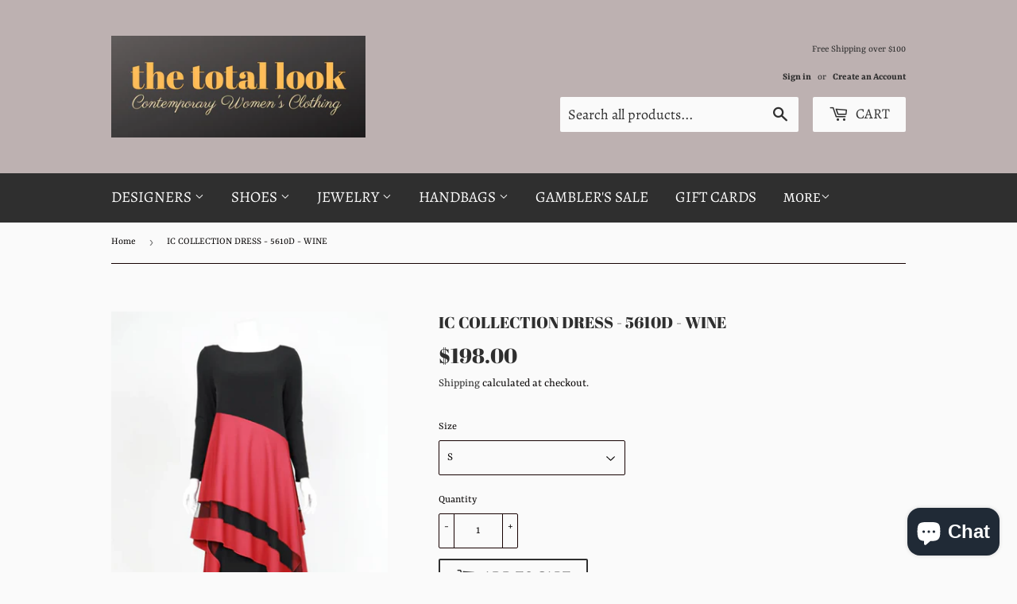

--- FILE ---
content_type: text/html; charset=utf-8
request_url: https://shopthetotallook.com/products/ic-collection-dress-5610d-wine
body_size: 43807
content:
<!doctype html>
<html class="no-touch no-js">
<head>
  <script>(function(H){H.className=H.className.replace(/\bno-js\b/,'js')})(document.documentElement)</script>
  <!-- Basic page needs ================================================== -->
  <meta charset="utf-8">
  <meta http-equiv="X-UA-Compatible" content="IE=edge,chrome=1">

  
  <link rel="shortcut icon" href="//shopthetotallook.com/cdn/shop/files/Add_a_heading_32x32.png?v=1613545372" type="image/png" />
  

  <!-- Title and description ================================================== -->
  <title>
  IC COLLECTION DRESS - 5610D - WINE &ndash; The Total Look
  </title>

  
    <meta name="description" content="BOAT NECK ASYMMETRICAL LAYER MIX DRESS 95% POLYESTER, 5% SPANDEX Wash Cold or Dry Clean  Made in USA *Please note: While every effort has been made to reproduce actual colors, variations may occur on your screen.">
  

  <!-- Product meta ================================================== -->
  <!-- /snippets/social-meta-tags.liquid -->




<meta property="og:site_name" content="The Total Look">
<meta property="og:url" content="https://shopthetotallook.com/products/ic-collection-dress-5610d-wine">
<meta property="og:title" content="IC COLLECTION DRESS - 5610D - WINE">
<meta property="og:type" content="product">
<meta property="og:description" content="BOAT NECK ASYMMETRICAL LAYER MIX DRESS 95% POLYESTER, 5% SPANDEX Wash Cold or Dry Clean  Made in USA *Please note: While every effort has been made to reproduce actual colors, variations may occur on your screen.">

  <meta property="og:price:amount" content="198.00">
  <meta property="og:price:currency" content="USD">

<meta property="og:image" content="http://shopthetotallook.com/cdn/shop/products/ScreenShot2023-01-09at4.59.33PM_1200x1200.png?v=1673312380"><meta property="og:image" content="http://shopthetotallook.com/cdn/shop/products/ScreenShot2023-01-09at4.59.43PM_1200x1200.png?v=1673312389"><meta property="og:image" content="http://shopthetotallook.com/cdn/shop/products/ScreenShot2023-01-09at4.59.52PM_1200x1200.png?v=1673312398">
<meta property="og:image:secure_url" content="https://shopthetotallook.com/cdn/shop/products/ScreenShot2023-01-09at4.59.33PM_1200x1200.png?v=1673312380"><meta property="og:image:secure_url" content="https://shopthetotallook.com/cdn/shop/products/ScreenShot2023-01-09at4.59.43PM_1200x1200.png?v=1673312389"><meta property="og:image:secure_url" content="https://shopthetotallook.com/cdn/shop/products/ScreenShot2023-01-09at4.59.52PM_1200x1200.png?v=1673312398">


<meta name="twitter:card" content="summary_large_image">
<meta name="twitter:title" content="IC COLLECTION DRESS - 5610D - WINE">
<meta name="twitter:description" content="BOAT NECK ASYMMETRICAL LAYER MIX DRESS 95% POLYESTER, 5% SPANDEX Wash Cold or Dry Clean  Made in USA *Please note: While every effort has been made to reproduce actual colors, variations may occur on your screen.">


  <!-- Helpers ================================================== -->
  <link rel="canonical" href="https://shopthetotallook.com/products/ic-collection-dress-5610d-wine">
  <meta name="viewport" content="width=device-width,initial-scale=1">

  <!-- CSS ================================================== -->
  <link href="//shopthetotallook.com/cdn/shop/t/6/assets/theme.scss.css?v=36965892473714860221767918659" rel="stylesheet" type="text/css" media="all" />

  <!-- Header hook for plugins ================================================== -->
  <script>window.performance && window.performance.mark && window.performance.mark('shopify.content_for_header.start');</script><meta name="google-site-verification" content="_ujG-B6bVybWibMc7T0ZPHdKG1zRtKKcjrj9ViGC93o">
<meta name="facebook-domain-verification" content="tbew39fmnm022v145bcxuvxyopb1xp">
<meta name="facebook-domain-verification" content="b0lp6cuc2czrsbt6ejjsedqqvmo272">
<meta id="shopify-digital-wallet" name="shopify-digital-wallet" content="/10566041636/digital_wallets/dialog">
<meta name="shopify-checkout-api-token" content="8eb1c51a64df6f680ab48c40462855e7">
<meta id="in-context-paypal-metadata" data-shop-id="10566041636" data-venmo-supported="false" data-environment="production" data-locale="en_US" data-paypal-v4="true" data-currency="USD">
<link rel="alternate" type="application/json+oembed" href="https://shopthetotallook.com/products/ic-collection-dress-5610d-wine.oembed">
<script async="async" src="/checkouts/internal/preloads.js?locale=en-US"></script>
<link rel="preconnect" href="https://shop.app" crossorigin="anonymous">
<script async="async" src="https://shop.app/checkouts/internal/preloads.js?locale=en-US&shop_id=10566041636" crossorigin="anonymous"></script>
<script id="apple-pay-shop-capabilities" type="application/json">{"shopId":10566041636,"countryCode":"US","currencyCode":"USD","merchantCapabilities":["supports3DS"],"merchantId":"gid:\/\/shopify\/Shop\/10566041636","merchantName":"The Total Look","requiredBillingContactFields":["postalAddress","email","phone"],"requiredShippingContactFields":["postalAddress","email","phone"],"shippingType":"shipping","supportedNetworks":["visa","masterCard","amex","discover","elo","jcb"],"total":{"type":"pending","label":"The Total Look","amount":"1.00"},"shopifyPaymentsEnabled":true,"supportsSubscriptions":true}</script>
<script id="shopify-features" type="application/json">{"accessToken":"8eb1c51a64df6f680ab48c40462855e7","betas":["rich-media-storefront-analytics"],"domain":"shopthetotallook.com","predictiveSearch":true,"shopId":10566041636,"locale":"en"}</script>
<script>var Shopify = Shopify || {};
Shopify.shop = "shop-the-total-look.myshopify.com";
Shopify.locale = "en";
Shopify.currency = {"active":"USD","rate":"1.0"};
Shopify.country = "US";
Shopify.theme = {"name":"Supply with Installments message","id":121383419940,"schema_name":"Supply","schema_version":"8.9.13","theme_store_id":679,"role":"main"};
Shopify.theme.handle = "null";
Shopify.theme.style = {"id":null,"handle":null};
Shopify.cdnHost = "shopthetotallook.com/cdn";
Shopify.routes = Shopify.routes || {};
Shopify.routes.root = "/";</script>
<script type="module">!function(o){(o.Shopify=o.Shopify||{}).modules=!0}(window);</script>
<script>!function(o){function n(){var o=[];function n(){o.push(Array.prototype.slice.apply(arguments))}return n.q=o,n}var t=o.Shopify=o.Shopify||{};t.loadFeatures=n(),t.autoloadFeatures=n()}(window);</script>
<script>
  window.ShopifyPay = window.ShopifyPay || {};
  window.ShopifyPay.apiHost = "shop.app\/pay";
  window.ShopifyPay.redirectState = null;
</script>
<script id="shop-js-analytics" type="application/json">{"pageType":"product"}</script>
<script defer="defer" async type="module" src="//shopthetotallook.com/cdn/shopifycloud/shop-js/modules/v2/client.init-shop-cart-sync_DlSlHazZ.en.esm.js"></script>
<script defer="defer" async type="module" src="//shopthetotallook.com/cdn/shopifycloud/shop-js/modules/v2/chunk.common_D16XZWos.esm.js"></script>
<script type="module">
  await import("//shopthetotallook.com/cdn/shopifycloud/shop-js/modules/v2/client.init-shop-cart-sync_DlSlHazZ.en.esm.js");
await import("//shopthetotallook.com/cdn/shopifycloud/shop-js/modules/v2/chunk.common_D16XZWos.esm.js");

  window.Shopify.SignInWithShop?.initShopCartSync?.({"fedCMEnabled":true,"windoidEnabled":true});

</script>
<script defer="defer" async type="module" src="//shopthetotallook.com/cdn/shopifycloud/shop-js/modules/v2/client.payment-terms_Bp9K0NXD.en.esm.js"></script>
<script defer="defer" async type="module" src="//shopthetotallook.com/cdn/shopifycloud/shop-js/modules/v2/chunk.common_D16XZWos.esm.js"></script>
<script defer="defer" async type="module" src="//shopthetotallook.com/cdn/shopifycloud/shop-js/modules/v2/chunk.modal_UwFWkumu.esm.js"></script>
<script type="module">
  await import("//shopthetotallook.com/cdn/shopifycloud/shop-js/modules/v2/client.payment-terms_Bp9K0NXD.en.esm.js");
await import("//shopthetotallook.com/cdn/shopifycloud/shop-js/modules/v2/chunk.common_D16XZWos.esm.js");
await import("//shopthetotallook.com/cdn/shopifycloud/shop-js/modules/v2/chunk.modal_UwFWkumu.esm.js");

  
</script>
<script>
  window.Shopify = window.Shopify || {};
  if (!window.Shopify.featureAssets) window.Shopify.featureAssets = {};
  window.Shopify.featureAssets['shop-js'] = {"shop-cart-sync":["modules/v2/client.shop-cart-sync_DKWYiEUO.en.esm.js","modules/v2/chunk.common_D16XZWos.esm.js"],"init-fed-cm":["modules/v2/client.init-fed-cm_vfPMjZAC.en.esm.js","modules/v2/chunk.common_D16XZWos.esm.js"],"init-shop-email-lookup-coordinator":["modules/v2/client.init-shop-email-lookup-coordinator_CR38P6MB.en.esm.js","modules/v2/chunk.common_D16XZWos.esm.js"],"init-shop-cart-sync":["modules/v2/client.init-shop-cart-sync_DlSlHazZ.en.esm.js","modules/v2/chunk.common_D16XZWos.esm.js"],"shop-cash-offers":["modules/v2/client.shop-cash-offers_CJw4IQ6B.en.esm.js","modules/v2/chunk.common_D16XZWos.esm.js","modules/v2/chunk.modal_UwFWkumu.esm.js"],"shop-toast-manager":["modules/v2/client.shop-toast-manager_BY778Uv6.en.esm.js","modules/v2/chunk.common_D16XZWos.esm.js"],"init-windoid":["modules/v2/client.init-windoid_DVhZdEm3.en.esm.js","modules/v2/chunk.common_D16XZWos.esm.js"],"shop-button":["modules/v2/client.shop-button_D2ZzKUPa.en.esm.js","modules/v2/chunk.common_D16XZWos.esm.js"],"avatar":["modules/v2/client.avatar_BTnouDA3.en.esm.js"],"init-customer-accounts-sign-up":["modules/v2/client.init-customer-accounts-sign-up_CQZUmjGN.en.esm.js","modules/v2/client.shop-login-button_Cu5K-F7X.en.esm.js","modules/v2/chunk.common_D16XZWos.esm.js","modules/v2/chunk.modal_UwFWkumu.esm.js"],"pay-button":["modules/v2/client.pay-button_CcBqbGU7.en.esm.js","modules/v2/chunk.common_D16XZWos.esm.js"],"init-shop-for-new-customer-accounts":["modules/v2/client.init-shop-for-new-customer-accounts_B5DR5JTE.en.esm.js","modules/v2/client.shop-login-button_Cu5K-F7X.en.esm.js","modules/v2/chunk.common_D16XZWos.esm.js","modules/v2/chunk.modal_UwFWkumu.esm.js"],"shop-login-button":["modules/v2/client.shop-login-button_Cu5K-F7X.en.esm.js","modules/v2/chunk.common_D16XZWos.esm.js","modules/v2/chunk.modal_UwFWkumu.esm.js"],"shop-follow-button":["modules/v2/client.shop-follow-button_BX8Slf17.en.esm.js","modules/v2/chunk.common_D16XZWos.esm.js","modules/v2/chunk.modal_UwFWkumu.esm.js"],"init-customer-accounts":["modules/v2/client.init-customer-accounts_DjKkmQ2w.en.esm.js","modules/v2/client.shop-login-button_Cu5K-F7X.en.esm.js","modules/v2/chunk.common_D16XZWos.esm.js","modules/v2/chunk.modal_UwFWkumu.esm.js"],"lead-capture":["modules/v2/client.lead-capture_ChWCg7nV.en.esm.js","modules/v2/chunk.common_D16XZWos.esm.js","modules/v2/chunk.modal_UwFWkumu.esm.js"],"checkout-modal":["modules/v2/client.checkout-modal_DPnpVyv-.en.esm.js","modules/v2/chunk.common_D16XZWos.esm.js","modules/v2/chunk.modal_UwFWkumu.esm.js"],"shop-login":["modules/v2/client.shop-login_leRXJtcZ.en.esm.js","modules/v2/chunk.common_D16XZWos.esm.js","modules/v2/chunk.modal_UwFWkumu.esm.js"],"payment-terms":["modules/v2/client.payment-terms_Bp9K0NXD.en.esm.js","modules/v2/chunk.common_D16XZWos.esm.js","modules/v2/chunk.modal_UwFWkumu.esm.js"]};
</script>
<script id="__st">var __st={"a":10566041636,"offset":-28800,"reqid":"80bfda10-c942-4545-a13c-f7e866b09083-1768593957","pageurl":"shopthetotallook.com\/products\/ic-collection-dress-5610d-wine","u":"5094c06d435b","p":"product","rtyp":"product","rid":7227652603940};</script>
<script>window.ShopifyPaypalV4VisibilityTracking = true;</script>
<script id="captcha-bootstrap">!function(){'use strict';const t='contact',e='account',n='new_comment',o=[[t,t],['blogs',n],['comments',n],[t,'customer']],c=[[e,'customer_login'],[e,'guest_login'],[e,'recover_customer_password'],[e,'create_customer']],r=t=>t.map((([t,e])=>`form[action*='/${t}']:not([data-nocaptcha='true']) input[name='form_type'][value='${e}']`)).join(','),a=t=>()=>t?[...document.querySelectorAll(t)].map((t=>t.form)):[];function s(){const t=[...o],e=r(t);return a(e)}const i='password',u='form_key',d=['recaptcha-v3-token','g-recaptcha-response','h-captcha-response',i],f=()=>{try{return window.sessionStorage}catch{return}},m='__shopify_v',_=t=>t.elements[u];function p(t,e,n=!1){try{const o=window.sessionStorage,c=JSON.parse(o.getItem(e)),{data:r}=function(t){const{data:e,action:n}=t;return t[m]||n?{data:e,action:n}:{data:t,action:n}}(c);for(const[e,n]of Object.entries(r))t.elements[e]&&(t.elements[e].value=n);n&&o.removeItem(e)}catch(o){console.error('form repopulation failed',{error:o})}}const l='form_type',E='cptcha';function T(t){t.dataset[E]=!0}const w=window,h=w.document,L='Shopify',v='ce_forms',y='captcha';let A=!1;((t,e)=>{const n=(g='f06e6c50-85a8-45c8-87d0-21a2b65856fe',I='https://cdn.shopify.com/shopifycloud/storefront-forms-hcaptcha/ce_storefront_forms_captcha_hcaptcha.v1.5.2.iife.js',D={infoText:'Protected by hCaptcha',privacyText:'Privacy',termsText:'Terms'},(t,e,n)=>{const o=w[L][v],c=o.bindForm;if(c)return c(t,g,e,D).then(n);var r;o.q.push([[t,g,e,D],n]),r=I,A||(h.body.append(Object.assign(h.createElement('script'),{id:'captcha-provider',async:!0,src:r})),A=!0)});var g,I,D;w[L]=w[L]||{},w[L][v]=w[L][v]||{},w[L][v].q=[],w[L][y]=w[L][y]||{},w[L][y].protect=function(t,e){n(t,void 0,e),T(t)},Object.freeze(w[L][y]),function(t,e,n,w,h,L){const[v,y,A,g]=function(t,e,n){const i=e?o:[],u=t?c:[],d=[...i,...u],f=r(d),m=r(i),_=r(d.filter((([t,e])=>n.includes(e))));return[a(f),a(m),a(_),s()]}(w,h,L),I=t=>{const e=t.target;return e instanceof HTMLFormElement?e:e&&e.form},D=t=>v().includes(t);t.addEventListener('submit',(t=>{const e=I(t);if(!e)return;const n=D(e)&&!e.dataset.hcaptchaBound&&!e.dataset.recaptchaBound,o=_(e),c=g().includes(e)&&(!o||!o.value);(n||c)&&t.preventDefault(),c&&!n&&(function(t){try{if(!f())return;!function(t){const e=f();if(!e)return;const n=_(t);if(!n)return;const o=n.value;o&&e.removeItem(o)}(t);const e=Array.from(Array(32),(()=>Math.random().toString(36)[2])).join('');!function(t,e){_(t)||t.append(Object.assign(document.createElement('input'),{type:'hidden',name:u})),t.elements[u].value=e}(t,e),function(t,e){const n=f();if(!n)return;const o=[...t.querySelectorAll(`input[type='${i}']`)].map((({name:t})=>t)),c=[...d,...o],r={};for(const[a,s]of new FormData(t).entries())c.includes(a)||(r[a]=s);n.setItem(e,JSON.stringify({[m]:1,action:t.action,data:r}))}(t,e)}catch(e){console.error('failed to persist form',e)}}(e),e.submit())}));const S=(t,e)=>{t&&!t.dataset[E]&&(n(t,e.some((e=>e===t))),T(t))};for(const o of['focusin','change'])t.addEventListener(o,(t=>{const e=I(t);D(e)&&S(e,y())}));const B=e.get('form_key'),M=e.get(l),P=B&&M;t.addEventListener('DOMContentLoaded',(()=>{const t=y();if(P)for(const e of t)e.elements[l].value===M&&p(e,B);[...new Set([...A(),...v().filter((t=>'true'===t.dataset.shopifyCaptcha))])].forEach((e=>S(e,t)))}))}(h,new URLSearchParams(w.location.search),n,t,e,['guest_login'])})(!0,!0)}();</script>
<script integrity="sha256-4kQ18oKyAcykRKYeNunJcIwy7WH5gtpwJnB7kiuLZ1E=" data-source-attribution="shopify.loadfeatures" defer="defer" src="//shopthetotallook.com/cdn/shopifycloud/storefront/assets/storefront/load_feature-a0a9edcb.js" crossorigin="anonymous"></script>
<script crossorigin="anonymous" defer="defer" src="//shopthetotallook.com/cdn/shopifycloud/storefront/assets/shopify_pay/storefront-65b4c6d7.js?v=20250812"></script>
<script data-source-attribution="shopify.dynamic_checkout.dynamic.init">var Shopify=Shopify||{};Shopify.PaymentButton=Shopify.PaymentButton||{isStorefrontPortableWallets:!0,init:function(){window.Shopify.PaymentButton.init=function(){};var t=document.createElement("script");t.src="https://shopthetotallook.com/cdn/shopifycloud/portable-wallets/latest/portable-wallets.en.js",t.type="module",document.head.appendChild(t)}};
</script>
<script data-source-attribution="shopify.dynamic_checkout.buyer_consent">
  function portableWalletsHideBuyerConsent(e){var t=document.getElementById("shopify-buyer-consent"),n=document.getElementById("shopify-subscription-policy-button");t&&n&&(t.classList.add("hidden"),t.setAttribute("aria-hidden","true"),n.removeEventListener("click",e))}function portableWalletsShowBuyerConsent(e){var t=document.getElementById("shopify-buyer-consent"),n=document.getElementById("shopify-subscription-policy-button");t&&n&&(t.classList.remove("hidden"),t.removeAttribute("aria-hidden"),n.addEventListener("click",e))}window.Shopify?.PaymentButton&&(window.Shopify.PaymentButton.hideBuyerConsent=portableWalletsHideBuyerConsent,window.Shopify.PaymentButton.showBuyerConsent=portableWalletsShowBuyerConsent);
</script>
<script>
  function portableWalletsCleanup(e){e&&e.src&&console.error("Failed to load portable wallets script "+e.src);var t=document.querySelectorAll("shopify-accelerated-checkout .shopify-payment-button__skeleton, shopify-accelerated-checkout-cart .wallet-cart-button__skeleton"),e=document.getElementById("shopify-buyer-consent");for(let e=0;e<t.length;e++)t[e].remove();e&&e.remove()}function portableWalletsNotLoadedAsModule(e){e instanceof ErrorEvent&&"string"==typeof e.message&&e.message.includes("import.meta")&&"string"==typeof e.filename&&e.filename.includes("portable-wallets")&&(window.removeEventListener("error",portableWalletsNotLoadedAsModule),window.Shopify.PaymentButton.failedToLoad=e,"loading"===document.readyState?document.addEventListener("DOMContentLoaded",window.Shopify.PaymentButton.init):window.Shopify.PaymentButton.init())}window.addEventListener("error",portableWalletsNotLoadedAsModule);
</script>

<script type="module" src="https://shopthetotallook.com/cdn/shopifycloud/portable-wallets/latest/portable-wallets.en.js" onError="portableWalletsCleanup(this)" crossorigin="anonymous"></script>
<script nomodule>
  document.addEventListener("DOMContentLoaded", portableWalletsCleanup);
</script>

<link id="shopify-accelerated-checkout-styles" rel="stylesheet" media="screen" href="https://shopthetotallook.com/cdn/shopifycloud/portable-wallets/latest/accelerated-checkout-backwards-compat.css" crossorigin="anonymous">
<style id="shopify-accelerated-checkout-cart">
        #shopify-buyer-consent {
  margin-top: 1em;
  display: inline-block;
  width: 100%;
}

#shopify-buyer-consent.hidden {
  display: none;
}

#shopify-subscription-policy-button {
  background: none;
  border: none;
  padding: 0;
  text-decoration: underline;
  font-size: inherit;
  cursor: pointer;
}

#shopify-subscription-policy-button::before {
  box-shadow: none;
}

      </style>

<script>window.performance && window.performance.mark && window.performance.mark('shopify.content_for_header.end');</script>

  
  

  <script src="//shopthetotallook.com/cdn/shop/t/6/assets/jquery-2.2.3.min.js?v=58211863146907186831641324655" type="text/javascript"></script>

  <script src="//shopthetotallook.com/cdn/shop/t/6/assets/lazysizes.min.js?v=8147953233334221341641324656" async="async"></script>
  <script src="//shopthetotallook.com/cdn/shop/t/6/assets/vendor.js?v=106177282645720727331641324659" defer="defer"></script>
  <script src="//shopthetotallook.com/cdn/shop/t/6/assets/theme.js?v=152578626893490631021680144682" defer="defer"></script>

<script type="text/javascript">
    (function(c,l,a,r,i,t,y){
        c[a]=c[a]||function(){(c[a].q=c[a].q||[]).push(arguments)};
        t=l.createElement(r);t.async=1;t.src="https://www.clarity.ms/tag/"+i;
        y=l.getElementsByTagName(r)[0];y.parentNode.insertBefore(t,y);
    })(window, document, "clarity", "script", "ril2it7vzo");
</script>
<!-- BEGIN app block: shopify://apps/judge-me-reviews/blocks/judgeme_core/61ccd3b1-a9f2-4160-9fe9-4fec8413e5d8 --><!-- Start of Judge.me Core -->






<link rel="dns-prefetch" href="https://cdnwidget.judge.me">
<link rel="dns-prefetch" href="https://cdn.judge.me">
<link rel="dns-prefetch" href="https://cdn1.judge.me">
<link rel="dns-prefetch" href="https://api.judge.me">

<script data-cfasync='false' class='jdgm-settings-script'>window.jdgmSettings={"pagination":5,"disable_web_reviews":false,"badge_no_review_text":"No reviews","badge_n_reviews_text":"{{ n }} review/reviews","hide_badge_preview_if_no_reviews":true,"badge_hide_text":false,"enforce_center_preview_badge":false,"widget_title":"Customer Reviews","widget_open_form_text":"Write a review","widget_close_form_text":"Cancel review","widget_refresh_page_text":"Refresh page","widget_summary_text":"Based on {{ number_of_reviews }} review/reviews","widget_no_review_text":"Be the first to write a review","widget_name_field_text":"Display name","widget_verified_name_field_text":"Verified Name (public)","widget_name_placeholder_text":"Display name","widget_required_field_error_text":"This field is required.","widget_email_field_text":"Email address","widget_verified_email_field_text":"Verified Email (private, can not be edited)","widget_email_placeholder_text":"Your email address","widget_email_field_error_text":"Please enter a valid email address.","widget_rating_field_text":"Rating","widget_review_title_field_text":"Review Title","widget_review_title_placeholder_text":"Give your review a title","widget_review_body_field_text":"Review content","widget_review_body_placeholder_text":"Start writing here...","widget_pictures_field_text":"Picture/Video (optional)","widget_submit_review_text":"Submit Review","widget_submit_verified_review_text":"Submit Verified Review","widget_submit_success_msg_with_auto_publish":"Thank you! Please refresh the page in a few moments to see your review. You can remove or edit your review by logging into \u003ca href='https://judge.me/login' target='_blank' rel='nofollow noopener'\u003eJudge.me\u003c/a\u003e","widget_submit_success_msg_no_auto_publish":"Thank you! Your review will be published as soon as it is approved by the shop admin. You can remove or edit your review by logging into \u003ca href='https://judge.me/login' target='_blank' rel='nofollow noopener'\u003eJudge.me\u003c/a\u003e","widget_show_default_reviews_out_of_total_text":"Showing {{ n_reviews_shown }} out of {{ n_reviews }} reviews.","widget_show_all_link_text":"Show all","widget_show_less_link_text":"Show less","widget_author_said_text":"{{ reviewer_name }} said:","widget_days_text":"{{ n }} days ago","widget_weeks_text":"{{ n }} week/weeks ago","widget_months_text":"{{ n }} month/months ago","widget_years_text":"{{ n }} year/years ago","widget_yesterday_text":"Yesterday","widget_today_text":"Today","widget_replied_text":"\u003e\u003e {{ shop_name }} replied:","widget_read_more_text":"Read more","widget_reviewer_name_as_initial":"","widget_rating_filter_color":"#fbcd0a","widget_rating_filter_see_all_text":"See all reviews","widget_sorting_most_recent_text":"Most Recent","widget_sorting_highest_rating_text":"Highest Rating","widget_sorting_lowest_rating_text":"Lowest Rating","widget_sorting_with_pictures_text":"Only Pictures","widget_sorting_most_helpful_text":"Most Helpful","widget_open_question_form_text":"Ask a question","widget_reviews_subtab_text":"Reviews","widget_questions_subtab_text":"Questions","widget_question_label_text":"Question","widget_answer_label_text":"Answer","widget_question_placeholder_text":"Write your question here","widget_submit_question_text":"Submit Question","widget_question_submit_success_text":"Thank you for your question! We will notify you once it gets answered.","verified_badge_text":"Verified","verified_badge_bg_color":"","verified_badge_text_color":"","verified_badge_placement":"left-of-reviewer-name","widget_review_max_height":"","widget_hide_border":false,"widget_social_share":false,"widget_thumb":false,"widget_review_location_show":false,"widget_location_format":"","all_reviews_include_out_of_store_products":true,"all_reviews_out_of_store_text":"(out of store)","all_reviews_pagination":100,"all_reviews_product_name_prefix_text":"about","enable_review_pictures":true,"enable_question_anwser":false,"widget_theme":"default","review_date_format":"mm/dd/yyyy","default_sort_method":"most-recent","widget_product_reviews_subtab_text":"Product Reviews","widget_shop_reviews_subtab_text":"Shop Reviews","widget_other_products_reviews_text":"Reviews for other products","widget_store_reviews_subtab_text":"Store reviews","widget_no_store_reviews_text":"This store hasn't received any reviews yet","widget_web_restriction_product_reviews_text":"This product hasn't received any reviews yet","widget_no_items_text":"No items found","widget_show_more_text":"Show more","widget_write_a_store_review_text":"Write a Store Review","widget_other_languages_heading":"Reviews in Other Languages","widget_translate_review_text":"Translate review to {{ language }}","widget_translating_review_text":"Translating...","widget_show_original_translation_text":"Show original ({{ language }})","widget_translate_review_failed_text":"Review couldn't be translated.","widget_translate_review_retry_text":"Retry","widget_translate_review_try_again_later_text":"Try again later","show_product_url_for_grouped_product":false,"widget_sorting_pictures_first_text":"Pictures First","show_pictures_on_all_rev_page_mobile":false,"show_pictures_on_all_rev_page_desktop":false,"floating_tab_hide_mobile_install_preference":false,"floating_tab_button_name":"★ Reviews","floating_tab_title":"Let customers speak for us","floating_tab_button_color":"","floating_tab_button_background_color":"","floating_tab_url":"","floating_tab_url_enabled":false,"floating_tab_tab_style":"text","all_reviews_text_badge_text":"Customers rate us {{ shop.metafields.judgeme.all_reviews_rating | round: 1 }}/5 based on {{ shop.metafields.judgeme.all_reviews_count }} reviews.","all_reviews_text_badge_text_branded_style":"{{ shop.metafields.judgeme.all_reviews_rating | round: 1 }} out of 5 stars based on {{ shop.metafields.judgeme.all_reviews_count }} reviews","is_all_reviews_text_badge_a_link":false,"show_stars_for_all_reviews_text_badge":false,"all_reviews_text_badge_url":"","all_reviews_text_style":"branded","all_reviews_text_color_style":"judgeme_brand_color","all_reviews_text_color":"#108474","all_reviews_text_show_jm_brand":true,"featured_carousel_show_header":true,"featured_carousel_title":"Let customers speak for us","testimonials_carousel_title":"Customers are saying","videos_carousel_title":"Real customer stories","cards_carousel_title":"Customers are saying","featured_carousel_count_text":"from {{ n }} reviews","featured_carousel_add_link_to_all_reviews_page":false,"featured_carousel_url":"","featured_carousel_show_images":true,"featured_carousel_autoslide_interval":5,"featured_carousel_arrows_on_the_sides":false,"featured_carousel_height":250,"featured_carousel_width":80,"featured_carousel_image_size":0,"featured_carousel_image_height":250,"featured_carousel_arrow_color":"#eeeeee","verified_count_badge_style":"branded","verified_count_badge_orientation":"horizontal","verified_count_badge_color_style":"judgeme_brand_color","verified_count_badge_color":"#108474","is_verified_count_badge_a_link":false,"verified_count_badge_url":"","verified_count_badge_show_jm_brand":true,"widget_rating_preset_default":5,"widget_first_sub_tab":"product-reviews","widget_show_histogram":true,"widget_histogram_use_custom_color":false,"widget_pagination_use_custom_color":false,"widget_star_use_custom_color":false,"widget_verified_badge_use_custom_color":false,"widget_write_review_use_custom_color":false,"picture_reminder_submit_button":"Upload Pictures","enable_review_videos":false,"mute_video_by_default":false,"widget_sorting_videos_first_text":"Videos First","widget_review_pending_text":"Pending","featured_carousel_items_for_large_screen":3,"social_share_options_order":"Facebook,Twitter","remove_microdata_snippet":false,"disable_json_ld":false,"enable_json_ld_products":false,"preview_badge_show_question_text":false,"preview_badge_no_question_text":"No questions","preview_badge_n_question_text":"{{ number_of_questions }} question/questions","qa_badge_show_icon":false,"qa_badge_position":"same-row","remove_judgeme_branding":false,"widget_add_search_bar":false,"widget_search_bar_placeholder":"Search","widget_sorting_verified_only_text":"Verified only","featured_carousel_theme":"default","featured_carousel_show_rating":true,"featured_carousel_show_title":true,"featured_carousel_show_body":true,"featured_carousel_show_date":false,"featured_carousel_show_reviewer":true,"featured_carousel_show_product":false,"featured_carousel_header_background_color":"#108474","featured_carousel_header_text_color":"#ffffff","featured_carousel_name_product_separator":"reviewed","featured_carousel_full_star_background":"#108474","featured_carousel_empty_star_background":"#dadada","featured_carousel_vertical_theme_background":"#f9fafb","featured_carousel_verified_badge_enable":true,"featured_carousel_verified_badge_color":"#108474","featured_carousel_border_style":"round","featured_carousel_review_line_length_limit":3,"featured_carousel_more_reviews_button_text":"Read more reviews","featured_carousel_view_product_button_text":"View product","all_reviews_page_load_reviews_on":"scroll","all_reviews_page_load_more_text":"Load More Reviews","disable_fb_tab_reviews":false,"enable_ajax_cdn_cache":false,"widget_advanced_speed_features":5,"widget_public_name_text":"displayed publicly like","default_reviewer_name":"John Smith","default_reviewer_name_has_non_latin":true,"widget_reviewer_anonymous":"Anonymous","medals_widget_title":"Judge.me Review Medals","medals_widget_background_color":"#f9fafb","medals_widget_position":"footer_all_pages","medals_widget_border_color":"#f9fafb","medals_widget_verified_text_position":"left","medals_widget_use_monochromatic_version":false,"medals_widget_elements_color":"#108474","show_reviewer_avatar":true,"widget_invalid_yt_video_url_error_text":"Not a YouTube video URL","widget_max_length_field_error_text":"Please enter no more than {0} characters.","widget_show_country_flag":false,"widget_show_collected_via_shop_app":true,"widget_verified_by_shop_badge_style":"light","widget_verified_by_shop_text":"Verified by Shop","widget_show_photo_gallery":false,"widget_load_with_code_splitting":true,"widget_ugc_install_preference":false,"widget_ugc_title":"Made by us, Shared by you","widget_ugc_subtitle":"Tag us to see your picture featured in our page","widget_ugc_arrows_color":"#ffffff","widget_ugc_primary_button_text":"Buy Now","widget_ugc_primary_button_background_color":"#108474","widget_ugc_primary_button_text_color":"#ffffff","widget_ugc_primary_button_border_width":"0","widget_ugc_primary_button_border_style":"none","widget_ugc_primary_button_border_color":"#108474","widget_ugc_primary_button_border_radius":"25","widget_ugc_secondary_button_text":"Load More","widget_ugc_secondary_button_background_color":"#ffffff","widget_ugc_secondary_button_text_color":"#108474","widget_ugc_secondary_button_border_width":"2","widget_ugc_secondary_button_border_style":"solid","widget_ugc_secondary_button_border_color":"#108474","widget_ugc_secondary_button_border_radius":"25","widget_ugc_reviews_button_text":"View Reviews","widget_ugc_reviews_button_background_color":"#ffffff","widget_ugc_reviews_button_text_color":"#108474","widget_ugc_reviews_button_border_width":"2","widget_ugc_reviews_button_border_style":"solid","widget_ugc_reviews_button_border_color":"#108474","widget_ugc_reviews_button_border_radius":"25","widget_ugc_reviews_button_link_to":"judgeme-reviews-page","widget_ugc_show_post_date":true,"widget_ugc_max_width":"800","widget_rating_metafield_value_type":true,"widget_primary_color":"#DCB20E","widget_enable_secondary_color":false,"widget_secondary_color":"#edf5f5","widget_summary_average_rating_text":"{{ average_rating }} out of 5","widget_media_grid_title":"Customer photos \u0026 videos","widget_media_grid_see_more_text":"See more","widget_round_style":false,"widget_show_product_medals":true,"widget_verified_by_judgeme_text":"Verified by Judge.me","widget_show_store_medals":true,"widget_verified_by_judgeme_text_in_store_medals":"Verified by Judge.me","widget_media_field_exceed_quantity_message":"Sorry, we can only accept {{ max_media }} for one review.","widget_media_field_exceed_limit_message":"{{ file_name }} is too large, please select a {{ media_type }} less than {{ size_limit }}MB.","widget_review_submitted_text":"Review Submitted!","widget_question_submitted_text":"Question Submitted!","widget_close_form_text_question":"Cancel","widget_write_your_answer_here_text":"Write your answer here","widget_enabled_branded_link":true,"widget_show_collected_by_judgeme":true,"widget_reviewer_name_color":"","widget_write_review_text_color":"","widget_write_review_bg_color":"","widget_collected_by_judgeme_text":"collected by Judge.me","widget_pagination_type":"standard","widget_load_more_text":"Load More","widget_load_more_color":"#108474","widget_full_review_text":"Full Review","widget_read_more_reviews_text":"Read More Reviews","widget_read_questions_text":"Read Questions","widget_questions_and_answers_text":"Questions \u0026 Answers","widget_verified_by_text":"Verified by","widget_verified_text":"Verified","widget_number_of_reviews_text":"{{ number_of_reviews }} reviews","widget_back_button_text":"Back","widget_next_button_text":"Next","widget_custom_forms_filter_button":"Filters","custom_forms_style":"horizontal","widget_show_review_information":false,"how_reviews_are_collected":"How reviews are collected?","widget_show_review_keywords":false,"widget_gdpr_statement":"How we use your data: We'll only contact you about the review you left, and only if necessary. By submitting your review, you agree to Judge.me's \u003ca href='https://judge.me/terms' target='_blank' rel='nofollow noopener'\u003eterms\u003c/a\u003e, \u003ca href='https://judge.me/privacy' target='_blank' rel='nofollow noopener'\u003eprivacy\u003c/a\u003e and \u003ca href='https://judge.me/content-policy' target='_blank' rel='nofollow noopener'\u003econtent\u003c/a\u003e policies.","widget_multilingual_sorting_enabled":false,"widget_translate_review_content_enabled":false,"widget_translate_review_content_method":"manual","popup_widget_review_selection":"automatically_with_pictures","popup_widget_round_border_style":true,"popup_widget_show_title":true,"popup_widget_show_body":true,"popup_widget_show_reviewer":false,"popup_widget_show_product":true,"popup_widget_show_pictures":true,"popup_widget_use_review_picture":true,"popup_widget_show_on_home_page":true,"popup_widget_show_on_product_page":true,"popup_widget_show_on_collection_page":true,"popup_widget_show_on_cart_page":true,"popup_widget_position":"bottom_left","popup_widget_first_review_delay":5,"popup_widget_duration":5,"popup_widget_interval":5,"popup_widget_review_count":5,"popup_widget_hide_on_mobile":true,"review_snippet_widget_round_border_style":true,"review_snippet_widget_card_color":"#FFFFFF","review_snippet_widget_slider_arrows_background_color":"#FFFFFF","review_snippet_widget_slider_arrows_color":"#000000","review_snippet_widget_star_color":"#108474","show_product_variant":false,"all_reviews_product_variant_label_text":"Variant: ","widget_show_verified_branding":true,"widget_ai_summary_title":"Customers say","widget_ai_summary_disclaimer":"AI-powered review summary based on recent customer reviews","widget_show_ai_summary":false,"widget_show_ai_summary_bg":false,"widget_show_review_title_input":true,"redirect_reviewers_invited_via_email":"review_widget","request_store_review_after_product_review":false,"request_review_other_products_in_order":false,"review_form_color_scheme":"default","review_form_corner_style":"square","review_form_star_color":{},"review_form_text_color":"#333333","review_form_background_color":"#ffffff","review_form_field_background_color":"#fafafa","review_form_button_color":{},"review_form_button_text_color":"#ffffff","review_form_modal_overlay_color":"#000000","review_content_screen_title_text":"How would you rate this product?","review_content_introduction_text":"We would love it if you would share a bit about your experience.","store_review_form_title_text":"How would you rate this store?","store_review_form_introduction_text":"We would love it if you would share a bit about your experience.","show_review_guidance_text":true,"one_star_review_guidance_text":"Poor","five_star_review_guidance_text":"Great","customer_information_screen_title_text":"About you","customer_information_introduction_text":"Please tell us more about you.","custom_questions_screen_title_text":"Your experience in more detail","custom_questions_introduction_text":"Here are a few questions to help us understand more about your experience.","review_submitted_screen_title_text":"Thanks for your review!","review_submitted_screen_thank_you_text":"We are processing it and it will appear on the store soon.","review_submitted_screen_email_verification_text":"Please confirm your email by clicking the link we just sent you. This helps us keep reviews authentic.","review_submitted_request_store_review_text":"Would you like to share your experience of shopping with us?","review_submitted_review_other_products_text":"Would you like to review these products?","store_review_screen_title_text":"Would you like to share your experience of shopping with us?","store_review_introduction_text":"We value your feedback and use it to improve. Please share any thoughts or suggestions you have.","reviewer_media_screen_title_picture_text":"Share a picture","reviewer_media_introduction_picture_text":"Upload a photo to support your review.","reviewer_media_screen_title_video_text":"Share a video","reviewer_media_introduction_video_text":"Upload a video to support your review.","reviewer_media_screen_title_picture_or_video_text":"Share a picture or video","reviewer_media_introduction_picture_or_video_text":"Upload a photo or video to support your review.","reviewer_media_youtube_url_text":"Paste your Youtube URL here","advanced_settings_next_step_button_text":"Next","advanced_settings_close_review_button_text":"Close","modal_write_review_flow":false,"write_review_flow_required_text":"Required","write_review_flow_privacy_message_text":"We respect your privacy.","write_review_flow_anonymous_text":"Post review as anonymous","write_review_flow_visibility_text":"This won't be visible to other customers.","write_review_flow_multiple_selection_help_text":"Select as many as you like","write_review_flow_single_selection_help_text":"Select one option","write_review_flow_required_field_error_text":"This field is required","write_review_flow_invalid_email_error_text":"Please enter a valid email address","write_review_flow_max_length_error_text":"Max. {{ max_length }} characters.","write_review_flow_media_upload_text":"\u003cb\u003eClick to upload\u003c/b\u003e or drag and drop","write_review_flow_gdpr_statement":"We'll only contact you about your review if necessary. By submitting your review, you agree to our \u003ca href='https://judge.me/terms' target='_blank' rel='nofollow noopener'\u003eterms and conditions\u003c/a\u003e and \u003ca href='https://judge.me/privacy' target='_blank' rel='nofollow noopener'\u003eprivacy policy\u003c/a\u003e.","rating_only_reviews_enabled":false,"show_negative_reviews_help_screen":false,"new_review_flow_help_screen_rating_threshold":3,"negative_review_resolution_screen_title_text":"Tell us more","negative_review_resolution_text":"Your experience matters to us. If there were issues with your purchase, we're here to help. Feel free to reach out to us, we'd love the opportunity to make things right.","negative_review_resolution_button_text":"Contact us","negative_review_resolution_proceed_with_review_text":"Leave a review","negative_review_resolution_subject":"Issue with purchase from {{ shop_name }}.{{ order_name }}","preview_badge_collection_page_install_status":false,"widget_review_custom_css":"","preview_badge_custom_css":"","preview_badge_stars_count":"5-stars","featured_carousel_custom_css":"","floating_tab_custom_css":"","all_reviews_widget_custom_css":"","medals_widget_custom_css":"","verified_badge_custom_css":"","all_reviews_text_custom_css":"","transparency_badges_collected_via_store_invite":false,"transparency_badges_from_another_provider":false,"transparency_badges_collected_from_store_visitor":false,"transparency_badges_collected_by_verified_review_provider":false,"transparency_badges_earned_reward":false,"transparency_badges_collected_via_store_invite_text":"Review collected via store invitation","transparency_badges_from_another_provider_text":"Review collected from another provider","transparency_badges_collected_from_store_visitor_text":"Review collected from a store visitor","transparency_badges_written_in_google_text":"Review written in Google","transparency_badges_written_in_etsy_text":"Review written in Etsy","transparency_badges_written_in_shop_app_text":"Review written in Shop App","transparency_badges_earned_reward_text":"Review earned a reward for future purchase","product_review_widget_per_page":10,"widget_store_review_label_text":"Review about the store","checkout_comment_extension_title_on_product_page":"Customer Comments","checkout_comment_extension_num_latest_comment_show":5,"checkout_comment_extension_format":"name_and_timestamp","checkout_comment_customer_name":"last_initial","checkout_comment_comment_notification":true,"preview_badge_collection_page_install_preference":false,"preview_badge_home_page_install_preference":false,"preview_badge_product_page_install_preference":false,"review_widget_install_preference":"","review_carousel_install_preference":false,"floating_reviews_tab_install_preference":"none","verified_reviews_count_badge_install_preference":false,"all_reviews_text_install_preference":false,"review_widget_best_location":false,"judgeme_medals_install_preference":false,"review_widget_revamp_enabled":false,"review_widget_qna_enabled":false,"review_widget_header_theme":"minimal","review_widget_widget_title_enabled":true,"review_widget_header_text_size":"medium","review_widget_header_text_weight":"regular","review_widget_average_rating_style":"compact","review_widget_bar_chart_enabled":true,"review_widget_bar_chart_type":"numbers","review_widget_bar_chart_style":"standard","review_widget_expanded_media_gallery_enabled":false,"review_widget_reviews_section_theme":"standard","review_widget_image_style":"thumbnails","review_widget_review_image_ratio":"square","review_widget_stars_size":"medium","review_widget_verified_badge":"standard_text","review_widget_review_title_text_size":"medium","review_widget_review_text_size":"medium","review_widget_review_text_length":"medium","review_widget_number_of_columns_desktop":3,"review_widget_carousel_transition_speed":5,"review_widget_custom_questions_answers_display":"always","review_widget_button_text_color":"#FFFFFF","review_widget_text_color":"#000000","review_widget_lighter_text_color":"#7B7B7B","review_widget_corner_styling":"soft","review_widget_review_word_singular":"review","review_widget_review_word_plural":"reviews","review_widget_voting_label":"Helpful?","review_widget_shop_reply_label":"Reply from {{ shop_name }}:","review_widget_filters_title":"Filters","qna_widget_question_word_singular":"Question","qna_widget_question_word_plural":"Questions","qna_widget_answer_reply_label":"Answer from {{ answerer_name }}:","qna_content_screen_title_text":"Ask a question about this product","qna_widget_question_required_field_error_text":"Please enter your question.","qna_widget_flow_gdpr_statement":"We'll only contact you about your question if necessary. By submitting your question, you agree to our \u003ca href='https://judge.me/terms' target='_blank' rel='nofollow noopener'\u003eterms and conditions\u003c/a\u003e and \u003ca href='https://judge.me/privacy' target='_blank' rel='nofollow noopener'\u003eprivacy policy\u003c/a\u003e.","qna_widget_question_submitted_text":"Thanks for your question!","qna_widget_close_form_text_question":"Close","qna_widget_question_submit_success_text":"We’ll notify you by email when your question is answered.","all_reviews_widget_v2025_enabled":false,"all_reviews_widget_v2025_header_theme":"default","all_reviews_widget_v2025_widget_title_enabled":true,"all_reviews_widget_v2025_header_text_size":"medium","all_reviews_widget_v2025_header_text_weight":"regular","all_reviews_widget_v2025_average_rating_style":"compact","all_reviews_widget_v2025_bar_chart_enabled":true,"all_reviews_widget_v2025_bar_chart_type":"numbers","all_reviews_widget_v2025_bar_chart_style":"standard","all_reviews_widget_v2025_expanded_media_gallery_enabled":false,"all_reviews_widget_v2025_show_store_medals":true,"all_reviews_widget_v2025_show_photo_gallery":true,"all_reviews_widget_v2025_show_review_keywords":false,"all_reviews_widget_v2025_show_ai_summary":false,"all_reviews_widget_v2025_show_ai_summary_bg":false,"all_reviews_widget_v2025_add_search_bar":false,"all_reviews_widget_v2025_default_sort_method":"most-recent","all_reviews_widget_v2025_reviews_per_page":10,"all_reviews_widget_v2025_reviews_section_theme":"default","all_reviews_widget_v2025_image_style":"thumbnails","all_reviews_widget_v2025_review_image_ratio":"square","all_reviews_widget_v2025_stars_size":"medium","all_reviews_widget_v2025_verified_badge":"bold_badge","all_reviews_widget_v2025_review_title_text_size":"medium","all_reviews_widget_v2025_review_text_size":"medium","all_reviews_widget_v2025_review_text_length":"medium","all_reviews_widget_v2025_number_of_columns_desktop":3,"all_reviews_widget_v2025_carousel_transition_speed":5,"all_reviews_widget_v2025_custom_questions_answers_display":"always","all_reviews_widget_v2025_show_product_variant":false,"all_reviews_widget_v2025_show_reviewer_avatar":true,"all_reviews_widget_v2025_reviewer_name_as_initial":"","all_reviews_widget_v2025_review_location_show":false,"all_reviews_widget_v2025_location_format":"","all_reviews_widget_v2025_show_country_flag":false,"all_reviews_widget_v2025_verified_by_shop_badge_style":"light","all_reviews_widget_v2025_social_share":false,"all_reviews_widget_v2025_social_share_options_order":"Facebook,Twitter,LinkedIn,Pinterest","all_reviews_widget_v2025_pagination_type":"standard","all_reviews_widget_v2025_button_text_color":"#FFFFFF","all_reviews_widget_v2025_text_color":"#000000","all_reviews_widget_v2025_lighter_text_color":"#7B7B7B","all_reviews_widget_v2025_corner_styling":"soft","all_reviews_widget_v2025_title":"Customer reviews","all_reviews_widget_v2025_ai_summary_title":"Customers say about this store","all_reviews_widget_v2025_no_review_text":"Be the first to write a review","platform":"shopify","branding_url":"https://app.judge.me/reviews/stores/shopthetotallook.com","branding_text":"Powered by Judge.me","locale":"en","reply_name":"The Total Look","widget_version":"3.0","footer":true,"autopublish":true,"review_dates":true,"enable_custom_form":false,"shop_use_review_site":true,"shop_locale":"en","enable_multi_locales_translations":true,"show_review_title_input":true,"review_verification_email_status":"always","can_be_branded":true,"reply_name_text":"The Total Look"};</script> <style class='jdgm-settings-style'>.jdgm-xx{left:0}:root{--jdgm-primary-color: #DCB20E;--jdgm-secondary-color: rgba(220,178,14,0.1);--jdgm-star-color: #DCB20E;--jdgm-write-review-text-color: white;--jdgm-write-review-bg-color: #DCB20E;--jdgm-paginate-color: #DCB20E;--jdgm-border-radius: 0;--jdgm-reviewer-name-color: #DCB20E}.jdgm-histogram__bar-content{background-color:#DCB20E}.jdgm-rev[data-verified-buyer=true] .jdgm-rev__icon.jdgm-rev__icon:after,.jdgm-rev__buyer-badge.jdgm-rev__buyer-badge{color:white;background-color:#DCB20E}.jdgm-review-widget--small .jdgm-gallery.jdgm-gallery .jdgm-gallery__thumbnail-link:nth-child(8) .jdgm-gallery__thumbnail-wrapper.jdgm-gallery__thumbnail-wrapper:before{content:"See more"}@media only screen and (min-width: 768px){.jdgm-gallery.jdgm-gallery .jdgm-gallery__thumbnail-link:nth-child(8) .jdgm-gallery__thumbnail-wrapper.jdgm-gallery__thumbnail-wrapper:before{content:"See more"}}.jdgm-prev-badge[data-average-rating='0.00']{display:none !important}.jdgm-author-all-initials{display:none !important}.jdgm-author-last-initial{display:none !important}.jdgm-rev-widg__title{visibility:hidden}.jdgm-rev-widg__summary-text{visibility:hidden}.jdgm-prev-badge__text{visibility:hidden}.jdgm-rev__prod-link-prefix:before{content:'about'}.jdgm-rev__variant-label:before{content:'Variant: '}.jdgm-rev__out-of-store-text:before{content:'(out of store)'}@media only screen and (min-width: 768px){.jdgm-rev__pics .jdgm-rev_all-rev-page-picture-separator,.jdgm-rev__pics .jdgm-rev__product-picture{display:none}}@media only screen and (max-width: 768px){.jdgm-rev__pics .jdgm-rev_all-rev-page-picture-separator,.jdgm-rev__pics .jdgm-rev__product-picture{display:none}}.jdgm-preview-badge[data-template="product"]{display:none !important}.jdgm-preview-badge[data-template="collection"]{display:none !important}.jdgm-preview-badge[data-template="index"]{display:none !important}.jdgm-review-widget[data-from-snippet="true"]{display:none !important}.jdgm-verified-count-badget[data-from-snippet="true"]{display:none !important}.jdgm-carousel-wrapper[data-from-snippet="true"]{display:none !important}.jdgm-all-reviews-text[data-from-snippet="true"]{display:none !important}.jdgm-medals-section[data-from-snippet="true"]{display:none !important}.jdgm-ugc-media-wrapper[data-from-snippet="true"]{display:none !important}.jdgm-rev__transparency-badge[data-badge-type="review_collected_via_store_invitation"]{display:none !important}.jdgm-rev__transparency-badge[data-badge-type="review_collected_from_another_provider"]{display:none !important}.jdgm-rev__transparency-badge[data-badge-type="review_collected_from_store_visitor"]{display:none !important}.jdgm-rev__transparency-badge[data-badge-type="review_written_in_etsy"]{display:none !important}.jdgm-rev__transparency-badge[data-badge-type="review_written_in_google_business"]{display:none !important}.jdgm-rev__transparency-badge[data-badge-type="review_written_in_shop_app"]{display:none !important}.jdgm-rev__transparency-badge[data-badge-type="review_earned_for_future_purchase"]{display:none !important}.jdgm-review-snippet-widget .jdgm-rev-snippet-widget__cards-container .jdgm-rev-snippet-card{border-radius:8px;background:#fff}.jdgm-review-snippet-widget .jdgm-rev-snippet-widget__cards-container .jdgm-rev-snippet-card__rev-rating .jdgm-star{color:#108474}.jdgm-review-snippet-widget .jdgm-rev-snippet-widget__prev-btn,.jdgm-review-snippet-widget .jdgm-rev-snippet-widget__next-btn{border-radius:50%;background:#fff}.jdgm-review-snippet-widget .jdgm-rev-snippet-widget__prev-btn>svg,.jdgm-review-snippet-widget .jdgm-rev-snippet-widget__next-btn>svg{fill:#000}.jdgm-full-rev-modal.rev-snippet-widget .jm-mfp-container .jm-mfp-content,.jdgm-full-rev-modal.rev-snippet-widget .jm-mfp-container .jdgm-full-rev__icon,.jdgm-full-rev-modal.rev-snippet-widget .jm-mfp-container .jdgm-full-rev__pic-img,.jdgm-full-rev-modal.rev-snippet-widget .jm-mfp-container .jdgm-full-rev__reply{border-radius:8px}.jdgm-full-rev-modal.rev-snippet-widget .jm-mfp-container .jdgm-full-rev[data-verified-buyer="true"] .jdgm-full-rev__icon::after{border-radius:8px}.jdgm-full-rev-modal.rev-snippet-widget .jm-mfp-container .jdgm-full-rev .jdgm-rev__buyer-badge{border-radius:calc( 8px / 2 )}.jdgm-full-rev-modal.rev-snippet-widget .jm-mfp-container .jdgm-full-rev .jdgm-full-rev__replier::before{content:'The Total Look'}.jdgm-full-rev-modal.rev-snippet-widget .jm-mfp-container .jdgm-full-rev .jdgm-full-rev__product-button{border-radius:calc( 8px * 6 )}
</style> <style class='jdgm-settings-style'></style>

  
  
  
  <style class='jdgm-miracle-styles'>
  @-webkit-keyframes jdgm-spin{0%{-webkit-transform:rotate(0deg);-ms-transform:rotate(0deg);transform:rotate(0deg)}100%{-webkit-transform:rotate(359deg);-ms-transform:rotate(359deg);transform:rotate(359deg)}}@keyframes jdgm-spin{0%{-webkit-transform:rotate(0deg);-ms-transform:rotate(0deg);transform:rotate(0deg)}100%{-webkit-transform:rotate(359deg);-ms-transform:rotate(359deg);transform:rotate(359deg)}}@font-face{font-family:'JudgemeStar';src:url("[data-uri]") format("woff");font-weight:normal;font-style:normal}.jdgm-star{font-family:'JudgemeStar';display:inline !important;text-decoration:none !important;padding:0 4px 0 0 !important;margin:0 !important;font-weight:bold;opacity:1;-webkit-font-smoothing:antialiased;-moz-osx-font-smoothing:grayscale}.jdgm-star:hover{opacity:1}.jdgm-star:last-of-type{padding:0 !important}.jdgm-star.jdgm--on:before{content:"\e000"}.jdgm-star.jdgm--off:before{content:"\e001"}.jdgm-star.jdgm--half:before{content:"\e002"}.jdgm-widget *{margin:0;line-height:1.4;-webkit-box-sizing:border-box;-moz-box-sizing:border-box;box-sizing:border-box;-webkit-overflow-scrolling:touch}.jdgm-hidden{display:none !important;visibility:hidden !important}.jdgm-temp-hidden{display:none}.jdgm-spinner{width:40px;height:40px;margin:auto;border-radius:50%;border-top:2px solid #eee;border-right:2px solid #eee;border-bottom:2px solid #eee;border-left:2px solid #ccc;-webkit-animation:jdgm-spin 0.8s infinite linear;animation:jdgm-spin 0.8s infinite linear}.jdgm-prev-badge{display:block !important}

</style>


  
  
   


<script data-cfasync='false' class='jdgm-script'>
!function(e){window.jdgm=window.jdgm||{},jdgm.CDN_HOST="https://cdnwidget.judge.me/",jdgm.CDN_HOST_ALT="https://cdn2.judge.me/cdn/widget_frontend/",jdgm.API_HOST="https://api.judge.me/",jdgm.CDN_BASE_URL="https://cdn.shopify.com/extensions/019bc7fe-07a5-7fc5-85e3-4a4175980733/judgeme-extensions-296/assets/",
jdgm.docReady=function(d){(e.attachEvent?"complete"===e.readyState:"loading"!==e.readyState)?
setTimeout(d,0):e.addEventListener("DOMContentLoaded",d)},jdgm.loadCSS=function(d,t,o,a){
!o&&jdgm.loadCSS.requestedUrls.indexOf(d)>=0||(jdgm.loadCSS.requestedUrls.push(d),
(a=e.createElement("link")).rel="stylesheet",a.class="jdgm-stylesheet",a.media="nope!",
a.href=d,a.onload=function(){this.media="all",t&&setTimeout(t)},e.body.appendChild(a))},
jdgm.loadCSS.requestedUrls=[],jdgm.loadJS=function(e,d){var t=new XMLHttpRequest;
t.onreadystatechange=function(){4===t.readyState&&(Function(t.response)(),d&&d(t.response))},
t.open("GET",e),t.onerror=function(){if(e.indexOf(jdgm.CDN_HOST)===0&&jdgm.CDN_HOST_ALT!==jdgm.CDN_HOST){var f=e.replace(jdgm.CDN_HOST,jdgm.CDN_HOST_ALT);jdgm.loadJS(f,d)}},t.send()},jdgm.docReady((function(){(window.jdgmLoadCSS||e.querySelectorAll(
".jdgm-widget, .jdgm-all-reviews-page").length>0)&&(jdgmSettings.widget_load_with_code_splitting?
parseFloat(jdgmSettings.widget_version)>=3?jdgm.loadCSS(jdgm.CDN_HOST+"widget_v3/base.css"):
jdgm.loadCSS(jdgm.CDN_HOST+"widget/base.css"):jdgm.loadCSS(jdgm.CDN_HOST+"shopify_v2.css"),
jdgm.loadJS(jdgm.CDN_HOST+"loa"+"der.js"))}))}(document);
</script>
<noscript><link rel="stylesheet" type="text/css" media="all" href="https://cdnwidget.judge.me/shopify_v2.css"></noscript>

<!-- BEGIN app snippet: theme_fix_tags --><script>
  (function() {
    var jdgmThemeFixes = null;
    if (!jdgmThemeFixes) return;
    var thisThemeFix = jdgmThemeFixes[Shopify.theme.id];
    if (!thisThemeFix) return;

    if (thisThemeFix.html) {
      document.addEventListener("DOMContentLoaded", function() {
        var htmlDiv = document.createElement('div');
        htmlDiv.classList.add('jdgm-theme-fix-html');
        htmlDiv.innerHTML = thisThemeFix.html;
        document.body.append(htmlDiv);
      });
    };

    if (thisThemeFix.css) {
      var styleTag = document.createElement('style');
      styleTag.classList.add('jdgm-theme-fix-style');
      styleTag.innerHTML = thisThemeFix.css;
      document.head.append(styleTag);
    };

    if (thisThemeFix.js) {
      var scriptTag = document.createElement('script');
      scriptTag.classList.add('jdgm-theme-fix-script');
      scriptTag.innerHTML = thisThemeFix.js;
      document.head.append(scriptTag);
    };
  })();
</script>
<!-- END app snippet -->
<!-- End of Judge.me Core -->



<!-- END app block --><!-- BEGIN app block: shopify://apps/triplewhale/blocks/triple_pixel_snippet/483d496b-3f1a-4609-aea7-8eee3b6b7a2a --><link rel='preconnect dns-prefetch' href='https://api.config-security.com/' crossorigin />
<link rel='preconnect dns-prefetch' href='https://conf.config-security.com/' crossorigin />
<script>
/* >> TriplePixel :: start*/
window.TriplePixelData={TripleName:"shop-the-total-look.myshopify.com",ver:"2.16",plat:"SHOPIFY",isHeadless:false,src:'SHOPIFY_EXT',product:{id:"7227652603940",name:`IC COLLECTION DRESS - 5610D - WINE`,price:"198.00",variant:"40563337035812"},search:"",collection:"",cart:"",template:"product",curr:"USD" || "USD"},function(W,H,A,L,E,_,B,N){function O(U,T,P,H,R){void 0===R&&(R=!1),H=new XMLHttpRequest,P?(H.open("POST",U,!0),H.setRequestHeader("Content-Type","text/plain")):H.open("GET",U,!0),H.send(JSON.stringify(P||{})),H.onreadystatechange=function(){4===H.readyState&&200===H.status?(R=H.responseText,U.includes("/first")?eval(R):P||(N[B]=R)):(299<H.status||H.status<200)&&T&&!R&&(R=!0,O(U,T-1,P))}}if(N=window,!N[H+"sn"]){N[H+"sn"]=1,L=function(){return Date.now().toString(36)+"_"+Math.random().toString(36)};try{A.setItem(H,1+(0|A.getItem(H)||0)),(E=JSON.parse(A.getItem(H+"U")||"[]")).push({u:location.href,r:document.referrer,t:Date.now(),id:L()}),A.setItem(H+"U",JSON.stringify(E))}catch(e){}var i,m,p;A.getItem('"!nC`')||(_=A,A=N,A[H]||(E=A[H]=function(t,e,i){return void 0===i&&(i=[]),"State"==t?E.s:(W=L(),(E._q=E._q||[]).push([W,t,e].concat(i)),W)},E.s="Installed",E._q=[],E.ch=W,B="configSecurityConfModel",N[B]=1,O("https://conf.config-security.com/model",5),i=L(),m=A[atob("c2NyZWVu")],_.setItem("di_pmt_wt",i),p={id:i,action:"profile",avatar:_.getItem("auth-security_rand_salt_"),time:m[atob("d2lkdGg=")]+":"+m[atob("aGVpZ2h0")],host:A.TriplePixelData.TripleName,plat:A.TriplePixelData.plat,url:window.location.href.slice(0,500),ref:document.referrer,ver:A.TriplePixelData.ver},O("https://api.config-security.com/event",5,p),O("https://api.config-security.com/first?host=".concat(p.host,"&plat=").concat(p.plat),5)))}}("","TriplePixel",localStorage);
/* << TriplePixel :: end*/
</script>



<!-- END app block --><!-- BEGIN app block: shopify://apps/drip-email-marketing-popup/blocks/drip_shopify_snippet/0c4de56d-b2fa-4621-acea-6293bc16aba8 --><!-- Drip -->
<script type="text/javascript">
  var _dcq = _dcq || [];
  var _dcs = _dcs || {};

  (function() {
    var dc = document.createElement('script');

    dc.type = 'text/javascript'; dc.async = true;
    
      dc.src = 'https://tag.getdrip.com/2964929.js';
    
    var s = document.getElementsByTagName('script')[0];
    s.parentNode.insertBefore(dc, s);
  })();

  
    _dcq.push(['recordProductView', {"id":7227652603940,"title":"IC COLLECTION DRESS - 5610D - WINE","handle":"ic-collection-dress-5610d-wine","description":"\u003cmeta charset=\"utf-8\"\u003e\n\u003cdiv class=\"product-single__desc rte\" itemprop=\"description\" data-mce-fragment=\"1\"\u003e\n\u003cul data-mce-fragment=\"1\"\u003e\n\u003cli data-mce-fragment=\"1\"\u003e\n\u003cmeta charset=\"utf-8\"\u003e\n\u003cdiv data-css-1hx5u36=\"\" data-mce-fragment=\"1\"\u003e\n\u003cmeta charset=\"utf-8\"\u003e\n\u003cdiv data-css-1hx5u36=\"\" data-mce-fragment=\"1\"\u003e\n\u003cmeta charset=\"utf-8\"\u003e\n\u003cdiv data-css-1hx5u36=\"\" data-mce-fragment=\"1\"\u003e\n\u003cmeta charset=\"utf-8\"\u003e\n\u003cdiv data-css-1hx5u36=\"\" data-mce-fragment=\"1\"\u003e\n\u003cmeta charset=\"utf-8\"\u003e\n\u003cdiv data-css-1hx5u36=\"\" data-mce-fragment=\"1\"\u003e\n\u003cmeta charset=\"utf-8\"\u003e\n\u003cdiv data-css-1hx5u36=\"\" data-mce-fragment=\"1\"\u003e\n\u003cmeta charset=\"utf-8\"\u003e\n\u003cdiv data-css-1hx5u36=\"\" data-mce-fragment=\"1\"\u003e\n\u003cmeta charset=\"utf-8\"\u003e\n\u003cdiv data-css-1hx5u36=\"\" data-mce-fragment=\"1\"\u003e\n\u003cmeta charset=\"utf-8\"\u003e\n\u003cdiv data-css-1hx5u36=\"\" data-mce-fragment=\"1\"\u003e\n\u003cmeta charset=\"utf-8\"\u003e\n\u003cdiv data-css-1hx5u36=\"\" data-mce-fragment=\"1\"\u003e\n\u003cmeta charset=\"utf-8\"\u003e\n\u003cdiv data-css-1hx5u36=\"\" data-mce-fragment=\"1\"\u003e\n\u003cmeta charset=\"utf-8\"\u003e\n\u003cdiv data-css-1hx5u36=\"\" data-mce-fragment=\"1\"\u003e\n\u003cmeta charset=\"utf-8\"\u003e\n\u003cdiv data-css-1hx5u36=\"\"\u003e\n\u003cmeta charset=\"utf-8\"\u003e\n\u003cdiv data-css-1hx5u36=\"\" data-mce-fragment=\"1\"\u003e\n\u003cmeta charset=\"utf-8\"\u003e\n\u003cdiv data-css-1hx5u36=\"\" data-mce-fragment=\"1\"\u003e\n\u003cmeta charset=\"utf-8\"\u003e\n\u003cdiv data-css-1hx5u36=\"\" data-mce-fragment=\"1\"\u003e\n\u003cmeta charset=\"utf-8\"\u003e\n\u003cdiv data-css-1hx5u36=\"\" data-mce-fragment=\"1\"\u003e\n\u003cmeta charset=\"utf-8\"\u003e\n\u003cdiv data-css-1hx5u36=\"\" data-mce-fragment=\"1\"\u003e\n\u003cmeta charset=\"utf-8\"\u003e\n\u003cdiv data-css-1hx5u36=\"\" data-mce-fragment=\"1\"\u003e\n\u003cmeta charset=\"utf-8\"\u003e\n\u003cdiv data-css-1hx5u36=\"\" data-mce-fragment=\"1\"\u003e\n\u003cmeta charset=\"utf-8\"\u003e\n\u003cdiv data-css-1hx5u36=\"\" data-mce-fragment=\"1\"\u003e\n\u003cmeta charset=\"utf-8\"\u003e\n\u003cdiv data-css-1hx5u36=\"\" data-mce-fragment=\"1\"\u003e\n\u003cmeta charset=\"utf-8\"\u003e\n\u003cdiv data-css-1hx5u36=\"\" data-mce-fragment=\"1\"\u003e\n\u003cmeta charset=\"utf-8\"\u003e\n\u003cdiv data-css-1hx5u36=\"\" data-mce-fragment=\"1\"\u003e\n\u003cmeta charset=\"utf-8\"\u003e\n\u003cdiv data-css-1hx5u36=\"\" data-mce-fragment=\"1\"\u003e\n\u003cmeta charset=\"utf-8\"\u003e\n\u003cdiv data-css-1hx5u36=\"\" data-mce-fragment=\"1\"\u003e\n\u003cmeta charset=\"utf-8\"\u003e\n\u003cdiv data-css-1hx5u36=\"\" data-mce-fragment=\"1\"\u003e\n\u003cmeta charset=\"utf-8\"\u003e\n\u003cdiv data-css-1hx5u36=\"\" data-mce-fragment=\"1\"\u003e\n\u003cdiv data-css-1hx5u36=\"\" data-mce-fragment=\"1\"\u003e\n\u003cmeta charset=\"utf-8\"\u003e\n\u003cdiv data-css-1hx5u36=\"\" data-mce-fragment=\"1\"\u003e\n\u003cmeta charset=\"utf-8\"\u003e\n\u003cdiv data-css-1hx5u36=\"\" data-mce-fragment=\"1\"\u003e\n\u003cmeta charset=\"utf-8\"\u003e\n\u003cdiv data-css-1hx5u36=\"\" data-mce-fragment=\"1\"\u003e\n\u003cmeta charset=\"utf-8\"\u003e\n\u003cdiv data-css-1hx5u36=\"\" data-mce-fragment=\"1\"\u003e\n\u003cmeta charset=\"utf-8\"\u003e\n\u003cdiv data-css-1hx5u36=\"\" data-mce-fragment=\"1\"\u003e\n\u003cmeta charset=\"utf-8\"\u003e\n\u003cdiv data-css-1hx5u36=\"\" data-mce-fragment=\"1\"\u003e\n\u003cmeta charset=\"utf-8\"\u003e\n\u003cp\u003e\u003cspan data-mce-fragment=\"1\"\u003eBOAT NECK ASYMMETRICAL LAYER MIX DRESS\u003c\/span\u003e\u003c\/p\u003e\n\u003cp\u003e\u003cspan\u003e95% POLYESTER, 5% SPANDEX\u003c\/span\u003e\u003c\/p\u003e\n\u003c\/div\u003e\n\u003cdiv data-css-2uuw09=\"\" data-mce-fragment=\"1\"\u003e\n\u003cdiv data-test=\"product-details\" data-css-12nxpq6=\"\" class=\"panel\"\u003e\n\u003cdiv class=\"attributes\"\u003e\n\u003cdiv class=\"attributeList\"\u003e\n\u003cdiv data-test=\"attribute-materials\" class=\"attribute\"\u003e\u003c\/div\u003e\n\u003c\/div\u003e\n\u003c\/div\u003e\n\u003c\/div\u003e\n\u003c\/div\u003e\n\u003c\/div\u003e\n\u003cdiv data-css-2uuw09=\"\" data-mce-fragment=\"1\"\u003e\n\u003cdiv data-test=\"product-details\" data-css-12nxpq6=\"\" class=\"panel\"\u003e\n\u003cdiv class=\"attributes\"\u003e\n\u003cdiv class=\"attributeList\"\u003e\n\u003cdiv data-test=\"attribute-materials\" class=\"attribute\"\u003e\u003c\/div\u003e\n\u003c\/div\u003e\n\u003c\/div\u003e\n\u003c\/div\u003e\n\u003c\/div\u003e\n\u003c\/div\u003e\n\u003cdiv data-css-2uuw09=\"\" data-mce-fragment=\"1\"\u003e\n\u003cdiv data-test=\"product-details\" data-css-12nxpq6=\"\" class=\"panel\"\u003e\n\u003cdiv class=\"attributes\"\u003e\n\u003cdiv class=\"attributeList\"\u003e\n\u003cdiv data-test=\"attribute-materials\" class=\"attribute\"\u003e\u003c\/div\u003e\n\u003c\/div\u003e\n\u003c\/div\u003e\n\u003c\/div\u003e\n\u003c\/div\u003e\n\u003c\/div\u003e\n\u003c\/div\u003e\n\u003cdiv data-css-2uuw09=\"\" data-mce-fragment=\"1\"\u003e\n\u003cdiv data-test=\"product-details\" data-css-12nxpq6=\"\" class=\"panel\"\u003e\n\u003cdiv class=\"attributes\"\u003e\n\u003cdiv class=\"attributeList\"\u003e\n\u003cdiv data-test=\"attribute-materials\" class=\"attribute\"\u003e\u003c\/div\u003e\n\u003c\/div\u003e\n\u003c\/div\u003e\n\u003c\/div\u003e\n\u003c\/div\u003e\n\u003c\/div\u003e\n\u003cdiv data-css-2uuw09=\"\" data-mce-fragment=\"1\"\u003e\n\u003cdiv data-test=\"product-details\" data-css-12nxpq6=\"\" class=\"panel\"\u003e\n\u003cdiv class=\"attributes\"\u003e\n\u003cdiv class=\"attributeList\"\u003e\n\u003cdiv data-test=\"attribute-materials\" class=\"attribute\"\u003e\u003c\/div\u003e\n\u003c\/div\u003e\n\u003c\/div\u003e\n\u003c\/div\u003e\n\u003c\/div\u003e\n\u003c\/div\u003e\n\u003cdiv data-css-2uuw09=\"\" data-mce-fragment=\"1\"\u003e\n\u003cdiv data-test=\"product-details\" data-css-12nxpq6=\"\" class=\"panel\"\u003e\n\u003cdiv class=\"attributes\"\u003e\n\u003cdiv class=\"attributeList\"\u003e\n\u003cdiv data-test=\"attribute-materials\" class=\"attribute\"\u003e\u003c\/div\u003e\n\u003c\/div\u003e\n\u003c\/div\u003e\n\u003c\/div\u003e\n\u003c\/div\u003e\n\u003c\/div\u003e\n\u003c\/div\u003e\n\u003c\/div\u003e\n\u003c\/div\u003e\n\u003c\/div\u003e\n\u003c\/div\u003e\n\u003c\/div\u003e\n\u003c\/div\u003e\n\u003c\/div\u003e\n\u003c\/div\u003e\n\u003c\/div\u003e\n\u003c\/div\u003e\n\u003c\/div\u003e\n\u003c\/div\u003e\n\u003c\/div\u003e\n\u003c\/div\u003e\n\u003c\/div\u003e\n\u003c\/div\u003e\n\u003c\/div\u003e\n\u003c\/div\u003e\n\u003c\/div\u003e\n\u003c\/div\u003e\n\u003c\/div\u003e\n\u003c\/div\u003e\n\u003c\/div\u003e\n\u003c\/div\u003e\n\u003c\/div\u003e\n\u003c\/div\u003e\n\u003c\/li\u003e\n\u003cli data-mce-fragment=\"1\"\u003eWash Cold or Dry Clean \u003cbr data-mce-fragment=\"1\"\u003e\n\u003c\/li\u003e\n\u003cli data-mce-fragment=\"1\"\u003eMade in USA\u003c\/li\u003e\n\u003c\/ul\u003e\n\u003c\/div\u003e\n\u003cspan data-mce-fragment=\"1\"\u003e*Please note: While every effort has been made to reproduce actual colors, variations may occur on your screen.\u003c\/span\u003e","published_at":"2023-01-09T16:59:29-08:00","created_at":"2023-01-09T16:59:30-08:00","vendor":"IC Collection","type":"Dress","tags":["dress","IC","IC Collection","IC fashion","IC top","Spring 2024"],"price":19800,"price_min":19800,"price_max":19800,"available":true,"price_varies":false,"compare_at_price":null,"compare_at_price_min":0,"compare_at_price_max":0,"compare_at_price_varies":false,"variants":[{"id":40563337035812,"title":"S","option1":"S","option2":null,"option3":null,"sku":null,"requires_shipping":true,"taxable":true,"featured_image":null,"available":true,"name":"IC COLLECTION DRESS - 5610D - WINE - S","public_title":"S","options":["S"],"price":19800,"weight":113,"compare_at_price":null,"inventory_management":"shopify","barcode":"37035812","requires_selling_plan":false,"selling_plan_allocations":[]},{"id":40563337068580,"title":"M","option1":"M","option2":null,"option3":null,"sku":null,"requires_shipping":true,"taxable":true,"featured_image":null,"available":true,"name":"IC COLLECTION DRESS - 5610D - WINE - M","public_title":"M","options":["M"],"price":19800,"weight":113,"compare_at_price":null,"inventory_management":"shopify","barcode":"37068580","requires_selling_plan":false,"selling_plan_allocations":[]},{"id":40563337101348,"title":"L","option1":"L","option2":null,"option3":null,"sku":null,"requires_shipping":true,"taxable":true,"featured_image":null,"available":true,"name":"IC COLLECTION DRESS - 5610D - WINE - L","public_title":"L","options":["L"],"price":19800,"weight":113,"compare_at_price":null,"inventory_management":"shopify","barcode":"37101348","requires_selling_plan":false,"selling_plan_allocations":[]},{"id":40563337134116,"title":"XL","option1":"XL","option2":null,"option3":null,"sku":null,"requires_shipping":true,"taxable":true,"featured_image":null,"available":true,"name":"IC COLLECTION DRESS - 5610D - WINE - XL","public_title":"XL","options":["XL"],"price":19800,"weight":113,"compare_at_price":null,"inventory_management":"shopify","barcode":"37134116","requires_selling_plan":false,"selling_plan_allocations":[]},{"id":40563337166884,"title":"XXL","option1":"XXL","option2":null,"option3":null,"sku":null,"requires_shipping":true,"taxable":true,"featured_image":null,"available":true,"name":"IC COLLECTION DRESS - 5610D - WINE - XXL","public_title":"XXL","options":["XXL"],"price":19800,"weight":113,"compare_at_price":null,"inventory_management":"shopify","barcode":"37166884","requires_selling_plan":false,"selling_plan_allocations":[]}],"images":["\/\/shopthetotallook.com\/cdn\/shop\/products\/ScreenShot2023-01-09at4.59.33PM.png?v=1673312380","\/\/shopthetotallook.com\/cdn\/shop\/products\/ScreenShot2023-01-09at4.59.43PM.png?v=1673312389","\/\/shopthetotallook.com\/cdn\/shop\/products\/ScreenShot2023-01-09at4.59.52PM.png?v=1673312398"],"featured_image":"\/\/shopthetotallook.com\/cdn\/shop\/products\/ScreenShot2023-01-09at4.59.33PM.png?v=1673312380","options":["Size"],"media":[{"alt":null,"id":23381830369316,"position":1,"preview_image":{"aspect_ratio":0.633,"height":784,"width":496,"src":"\/\/shopthetotallook.com\/cdn\/shop\/products\/ScreenShot2023-01-09at4.59.33PM.png?v=1673312380"},"aspect_ratio":0.633,"height":784,"media_type":"image","src":"\/\/shopthetotallook.com\/cdn\/shop\/products\/ScreenShot2023-01-09at4.59.33PM.png?v=1673312380","width":496},{"alt":null,"id":23381831122980,"position":2,"preview_image":{"aspect_ratio":0.633,"height":825,"width":522,"src":"\/\/shopthetotallook.com\/cdn\/shop\/products\/ScreenShot2023-01-09at4.59.43PM.png?v=1673312389"},"aspect_ratio":0.633,"height":825,"media_type":"image","src":"\/\/shopthetotallook.com\/cdn\/shop\/products\/ScreenShot2023-01-09at4.59.43PM.png?v=1673312389","width":522},{"alt":null,"id":23381831188516,"position":3,"preview_image":{"aspect_ratio":0.646,"height":773,"width":499,"src":"\/\/shopthetotallook.com\/cdn\/shop\/products\/ScreenShot2023-01-09at4.59.52PM.png?v=1673312398"},"aspect_ratio":0.646,"height":773,"media_type":"image","src":"\/\/shopthetotallook.com\/cdn\/shop\/products\/ScreenShot2023-01-09at4.59.52PM.png?v=1673312398","width":499}],"requires_selling_plan":false,"selling_plan_groups":[],"content":"\u003cmeta charset=\"utf-8\"\u003e\n\u003cdiv class=\"product-single__desc rte\" itemprop=\"description\" data-mce-fragment=\"1\"\u003e\n\u003cul data-mce-fragment=\"1\"\u003e\n\u003cli data-mce-fragment=\"1\"\u003e\n\u003cmeta charset=\"utf-8\"\u003e\n\u003cdiv data-css-1hx5u36=\"\" data-mce-fragment=\"1\"\u003e\n\u003cmeta charset=\"utf-8\"\u003e\n\u003cdiv data-css-1hx5u36=\"\" data-mce-fragment=\"1\"\u003e\n\u003cmeta charset=\"utf-8\"\u003e\n\u003cdiv data-css-1hx5u36=\"\" data-mce-fragment=\"1\"\u003e\n\u003cmeta charset=\"utf-8\"\u003e\n\u003cdiv data-css-1hx5u36=\"\" data-mce-fragment=\"1\"\u003e\n\u003cmeta charset=\"utf-8\"\u003e\n\u003cdiv data-css-1hx5u36=\"\" data-mce-fragment=\"1\"\u003e\n\u003cmeta charset=\"utf-8\"\u003e\n\u003cdiv data-css-1hx5u36=\"\" data-mce-fragment=\"1\"\u003e\n\u003cmeta charset=\"utf-8\"\u003e\n\u003cdiv data-css-1hx5u36=\"\" data-mce-fragment=\"1\"\u003e\n\u003cmeta charset=\"utf-8\"\u003e\n\u003cdiv data-css-1hx5u36=\"\" data-mce-fragment=\"1\"\u003e\n\u003cmeta charset=\"utf-8\"\u003e\n\u003cdiv data-css-1hx5u36=\"\" data-mce-fragment=\"1\"\u003e\n\u003cmeta charset=\"utf-8\"\u003e\n\u003cdiv data-css-1hx5u36=\"\" data-mce-fragment=\"1\"\u003e\n\u003cmeta charset=\"utf-8\"\u003e\n\u003cdiv data-css-1hx5u36=\"\" data-mce-fragment=\"1\"\u003e\n\u003cmeta charset=\"utf-8\"\u003e\n\u003cdiv data-css-1hx5u36=\"\" data-mce-fragment=\"1\"\u003e\n\u003cmeta charset=\"utf-8\"\u003e\n\u003cdiv data-css-1hx5u36=\"\"\u003e\n\u003cmeta charset=\"utf-8\"\u003e\n\u003cdiv data-css-1hx5u36=\"\" data-mce-fragment=\"1\"\u003e\n\u003cmeta charset=\"utf-8\"\u003e\n\u003cdiv data-css-1hx5u36=\"\" data-mce-fragment=\"1\"\u003e\n\u003cmeta charset=\"utf-8\"\u003e\n\u003cdiv data-css-1hx5u36=\"\" data-mce-fragment=\"1\"\u003e\n\u003cmeta charset=\"utf-8\"\u003e\n\u003cdiv data-css-1hx5u36=\"\" data-mce-fragment=\"1\"\u003e\n\u003cmeta charset=\"utf-8\"\u003e\n\u003cdiv data-css-1hx5u36=\"\" data-mce-fragment=\"1\"\u003e\n\u003cmeta charset=\"utf-8\"\u003e\n\u003cdiv data-css-1hx5u36=\"\" data-mce-fragment=\"1\"\u003e\n\u003cmeta charset=\"utf-8\"\u003e\n\u003cdiv data-css-1hx5u36=\"\" data-mce-fragment=\"1\"\u003e\n\u003cmeta charset=\"utf-8\"\u003e\n\u003cdiv data-css-1hx5u36=\"\" data-mce-fragment=\"1\"\u003e\n\u003cmeta charset=\"utf-8\"\u003e\n\u003cdiv data-css-1hx5u36=\"\" data-mce-fragment=\"1\"\u003e\n\u003cmeta charset=\"utf-8\"\u003e\n\u003cdiv data-css-1hx5u36=\"\" data-mce-fragment=\"1\"\u003e\n\u003cmeta charset=\"utf-8\"\u003e\n\u003cdiv data-css-1hx5u36=\"\" data-mce-fragment=\"1\"\u003e\n\u003cmeta charset=\"utf-8\"\u003e\n\u003cdiv data-css-1hx5u36=\"\" data-mce-fragment=\"1\"\u003e\n\u003cmeta charset=\"utf-8\"\u003e\n\u003cdiv data-css-1hx5u36=\"\" data-mce-fragment=\"1\"\u003e\n\u003cmeta charset=\"utf-8\"\u003e\n\u003cdiv data-css-1hx5u36=\"\" data-mce-fragment=\"1\"\u003e\n\u003cmeta charset=\"utf-8\"\u003e\n\u003cdiv data-css-1hx5u36=\"\" data-mce-fragment=\"1\"\u003e\n\u003cdiv data-css-1hx5u36=\"\" data-mce-fragment=\"1\"\u003e\n\u003cmeta charset=\"utf-8\"\u003e\n\u003cdiv data-css-1hx5u36=\"\" data-mce-fragment=\"1\"\u003e\n\u003cmeta charset=\"utf-8\"\u003e\n\u003cdiv data-css-1hx5u36=\"\" data-mce-fragment=\"1\"\u003e\n\u003cmeta charset=\"utf-8\"\u003e\n\u003cdiv data-css-1hx5u36=\"\" data-mce-fragment=\"1\"\u003e\n\u003cmeta charset=\"utf-8\"\u003e\n\u003cdiv data-css-1hx5u36=\"\" data-mce-fragment=\"1\"\u003e\n\u003cmeta charset=\"utf-8\"\u003e\n\u003cdiv data-css-1hx5u36=\"\" data-mce-fragment=\"1\"\u003e\n\u003cmeta charset=\"utf-8\"\u003e\n\u003cdiv data-css-1hx5u36=\"\" data-mce-fragment=\"1\"\u003e\n\u003cmeta charset=\"utf-8\"\u003e\n\u003cp\u003e\u003cspan data-mce-fragment=\"1\"\u003eBOAT NECK ASYMMETRICAL LAYER MIX DRESS\u003c\/span\u003e\u003c\/p\u003e\n\u003cp\u003e\u003cspan\u003e95% POLYESTER, 5% SPANDEX\u003c\/span\u003e\u003c\/p\u003e\n\u003c\/div\u003e\n\u003cdiv data-css-2uuw09=\"\" data-mce-fragment=\"1\"\u003e\n\u003cdiv data-test=\"product-details\" data-css-12nxpq6=\"\" class=\"panel\"\u003e\n\u003cdiv class=\"attributes\"\u003e\n\u003cdiv class=\"attributeList\"\u003e\n\u003cdiv data-test=\"attribute-materials\" class=\"attribute\"\u003e\u003c\/div\u003e\n\u003c\/div\u003e\n\u003c\/div\u003e\n\u003c\/div\u003e\n\u003c\/div\u003e\n\u003c\/div\u003e\n\u003cdiv data-css-2uuw09=\"\" data-mce-fragment=\"1\"\u003e\n\u003cdiv data-test=\"product-details\" data-css-12nxpq6=\"\" class=\"panel\"\u003e\n\u003cdiv class=\"attributes\"\u003e\n\u003cdiv class=\"attributeList\"\u003e\n\u003cdiv data-test=\"attribute-materials\" class=\"attribute\"\u003e\u003c\/div\u003e\n\u003c\/div\u003e\n\u003c\/div\u003e\n\u003c\/div\u003e\n\u003c\/div\u003e\n\u003c\/div\u003e\n\u003cdiv data-css-2uuw09=\"\" data-mce-fragment=\"1\"\u003e\n\u003cdiv data-test=\"product-details\" data-css-12nxpq6=\"\" class=\"panel\"\u003e\n\u003cdiv class=\"attributes\"\u003e\n\u003cdiv class=\"attributeList\"\u003e\n\u003cdiv data-test=\"attribute-materials\" class=\"attribute\"\u003e\u003c\/div\u003e\n\u003c\/div\u003e\n\u003c\/div\u003e\n\u003c\/div\u003e\n\u003c\/div\u003e\n\u003c\/div\u003e\n\u003c\/div\u003e\n\u003cdiv data-css-2uuw09=\"\" data-mce-fragment=\"1\"\u003e\n\u003cdiv data-test=\"product-details\" data-css-12nxpq6=\"\" class=\"panel\"\u003e\n\u003cdiv class=\"attributes\"\u003e\n\u003cdiv class=\"attributeList\"\u003e\n\u003cdiv data-test=\"attribute-materials\" class=\"attribute\"\u003e\u003c\/div\u003e\n\u003c\/div\u003e\n\u003c\/div\u003e\n\u003c\/div\u003e\n\u003c\/div\u003e\n\u003c\/div\u003e\n\u003cdiv data-css-2uuw09=\"\" data-mce-fragment=\"1\"\u003e\n\u003cdiv data-test=\"product-details\" data-css-12nxpq6=\"\" class=\"panel\"\u003e\n\u003cdiv class=\"attributes\"\u003e\n\u003cdiv class=\"attributeList\"\u003e\n\u003cdiv data-test=\"attribute-materials\" class=\"attribute\"\u003e\u003c\/div\u003e\n\u003c\/div\u003e\n\u003c\/div\u003e\n\u003c\/div\u003e\n\u003c\/div\u003e\n\u003c\/div\u003e\n\u003cdiv data-css-2uuw09=\"\" data-mce-fragment=\"1\"\u003e\n\u003cdiv data-test=\"product-details\" data-css-12nxpq6=\"\" class=\"panel\"\u003e\n\u003cdiv class=\"attributes\"\u003e\n\u003cdiv class=\"attributeList\"\u003e\n\u003cdiv data-test=\"attribute-materials\" class=\"attribute\"\u003e\u003c\/div\u003e\n\u003c\/div\u003e\n\u003c\/div\u003e\n\u003c\/div\u003e\n\u003c\/div\u003e\n\u003c\/div\u003e\n\u003c\/div\u003e\n\u003c\/div\u003e\n\u003c\/div\u003e\n\u003c\/div\u003e\n\u003c\/div\u003e\n\u003c\/div\u003e\n\u003c\/div\u003e\n\u003c\/div\u003e\n\u003c\/div\u003e\n\u003c\/div\u003e\n\u003c\/div\u003e\n\u003c\/div\u003e\n\u003c\/div\u003e\n\u003c\/div\u003e\n\u003c\/div\u003e\n\u003c\/div\u003e\n\u003c\/div\u003e\n\u003c\/div\u003e\n\u003c\/div\u003e\n\u003c\/div\u003e\n\u003c\/div\u003e\n\u003c\/div\u003e\n\u003c\/div\u003e\n\u003c\/div\u003e\n\u003c\/div\u003e\n\u003c\/div\u003e\n\u003c\/div\u003e\n\u003c\/li\u003e\n\u003cli data-mce-fragment=\"1\"\u003eWash Cold or Dry Clean \u003cbr data-mce-fragment=\"1\"\u003e\n\u003c\/li\u003e\n\u003cli data-mce-fragment=\"1\"\u003eMade in USA\u003c\/li\u003e\n\u003c\/ul\u003e\n\u003c\/div\u003e\n\u003cspan data-mce-fragment=\"1\"\u003e*Please note: While every effort has been made to reproduce actual colors, variations may occur on your screen.\u003c\/span\u003e"}, [140213780516,469804646436], 'USD', '/products/ic-collection-dress-5610d-wine']);
  

  

  // Fallback: Check for cart data from web pixel (page_viewed events)
  if (sessionStorage.getItem("dripCartData")) {
    _dcq.push(["track", "Updated a cart", JSON.parse(sessionStorage.getItem("dripCartData"))])
    sessionStorage.removeItem("dripCartData")
  }

  // Real-time cart observation using PerformanceObserver
  // This fires immediately when cart changes, without requiring page navigation
  // Only enabled when web pixel is installed (sets dripWebPixelActive flag)
  (function() {
    if (!sessionStorage.getItem("dripWebPixelActive")) return;

    var storefrontUrl = 'https://shopthetotallook.com';
    var lastSentCartState = null;

    function getCartStateKey(cart) {
      return cart.token + '|' + cart.items.map(function(item) {
        return item.variant_id + ':' + item.quantity;
      }).sort().join(',');
    }

    function formatCartForDrip(cart) {
      return {
        provider: "shopify",
        cart_id: cart.token,
        grand_total: (cart.total_price / 100).toFixed(2),
        currency: cart.currency,
        cart_url: storefrontUrl + "/cart",
        items: cart.items.map(function(item) {
          return {
            product_id: "gid://shopify/Product/" + item.product_id,
            variant_id: "gid://shopify/ProductVariant/" + item.variant_id,
            sku: item.sku,
            quantity: item.quantity,
            title: item.product_title,
            name: item.product_title,
            price: (item.price / 100).toFixed(2),
            product_url: storefrontUrl + item.url,
            image_url: item.image,
            vendor: item.vendor,
            product_type: item.product_type,
            total: (item.line_price / 100).toFixed(2)
          };
        })
      };
    }

    function fetchAndSendCart() {
      fetch('/cart.json')
        .then(function(response) {
          if (!response.ok) throw new Error('Cart fetch failed');
          return response.json();
        })
        .then(function(cart) {
          if (cart.item_count === 0) {
            lastSentCartState = null;
            return;
          }
          var cartStateKey = getCartStateKey(cart);
          if (cartStateKey === lastSentCartState) return;
          lastSentCartState = cartStateKey;
          _dcq.push(["track", "Updated a cart", formatCartForDrip(cart)]);
          sessionStorage.removeItem("dripCartData");
        })
        .catch(function() {});
    }

    if (typeof PerformanceObserver !== 'undefined') {
      new PerformanceObserver(function(list) {
        list.getEntries().forEach(function(entry) {
          if (/\/cart\/(add|change|update|clear)/.test(entry.name)) {
            fetchAndSendCart();
          }
        });
      }).observe({ entryTypes: ['resource'] });
    }
  })();

</script>
<!-- end Drip -->


<!-- END app block --><script src="https://cdn.shopify.com/extensions/019bc7fe-07a5-7fc5-85e3-4a4175980733/judgeme-extensions-296/assets/loader.js" type="text/javascript" defer="defer"></script>
<script src="https://cdn.shopify.com/extensions/7bc9bb47-adfa-4267-963e-cadee5096caf/inbox-1252/assets/inbox-chat-loader.js" type="text/javascript" defer="defer"></script>
<link href="https://monorail-edge.shopifysvc.com" rel="dns-prefetch">
<script>(function(){if ("sendBeacon" in navigator && "performance" in window) {try {var session_token_from_headers = performance.getEntriesByType('navigation')[0].serverTiming.find(x => x.name == '_s').description;} catch {var session_token_from_headers = undefined;}var session_cookie_matches = document.cookie.match(/_shopify_s=([^;]*)/);var session_token_from_cookie = session_cookie_matches && session_cookie_matches.length === 2 ? session_cookie_matches[1] : "";var session_token = session_token_from_headers || session_token_from_cookie || "";function handle_abandonment_event(e) {var entries = performance.getEntries().filter(function(entry) {return /monorail-edge.shopifysvc.com/.test(entry.name);});if (!window.abandonment_tracked && entries.length === 0) {window.abandonment_tracked = true;var currentMs = Date.now();var navigation_start = performance.timing.navigationStart;var payload = {shop_id: 10566041636,url: window.location.href,navigation_start,duration: currentMs - navigation_start,session_token,page_type: "product"};window.navigator.sendBeacon("https://monorail-edge.shopifysvc.com/v1/produce", JSON.stringify({schema_id: "online_store_buyer_site_abandonment/1.1",payload: payload,metadata: {event_created_at_ms: currentMs,event_sent_at_ms: currentMs}}));}}window.addEventListener('pagehide', handle_abandonment_event);}}());</script>
<script id="web-pixels-manager-setup">(function e(e,d,r,n,o){if(void 0===o&&(o={}),!Boolean(null===(a=null===(i=window.Shopify)||void 0===i?void 0:i.analytics)||void 0===a?void 0:a.replayQueue)){var i,a;window.Shopify=window.Shopify||{};var t=window.Shopify;t.analytics=t.analytics||{};var s=t.analytics;s.replayQueue=[],s.publish=function(e,d,r){return s.replayQueue.push([e,d,r]),!0};try{self.performance.mark("wpm:start")}catch(e){}var l=function(){var e={modern:/Edge?\/(1{2}[4-9]|1[2-9]\d|[2-9]\d{2}|\d{4,})\.\d+(\.\d+|)|Firefox\/(1{2}[4-9]|1[2-9]\d|[2-9]\d{2}|\d{4,})\.\d+(\.\d+|)|Chrom(ium|e)\/(9{2}|\d{3,})\.\d+(\.\d+|)|(Maci|X1{2}).+ Version\/(15\.\d+|(1[6-9]|[2-9]\d|\d{3,})\.\d+)([,.]\d+|)( \(\w+\)|)( Mobile\/\w+|) Safari\/|Chrome.+OPR\/(9{2}|\d{3,})\.\d+\.\d+|(CPU[ +]OS|iPhone[ +]OS|CPU[ +]iPhone|CPU IPhone OS|CPU iPad OS)[ +]+(15[._]\d+|(1[6-9]|[2-9]\d|\d{3,})[._]\d+)([._]\d+|)|Android:?[ /-](13[3-9]|1[4-9]\d|[2-9]\d{2}|\d{4,})(\.\d+|)(\.\d+|)|Android.+Firefox\/(13[5-9]|1[4-9]\d|[2-9]\d{2}|\d{4,})\.\d+(\.\d+|)|Android.+Chrom(ium|e)\/(13[3-9]|1[4-9]\d|[2-9]\d{2}|\d{4,})\.\d+(\.\d+|)|SamsungBrowser\/([2-9]\d|\d{3,})\.\d+/,legacy:/Edge?\/(1[6-9]|[2-9]\d|\d{3,})\.\d+(\.\d+|)|Firefox\/(5[4-9]|[6-9]\d|\d{3,})\.\d+(\.\d+|)|Chrom(ium|e)\/(5[1-9]|[6-9]\d|\d{3,})\.\d+(\.\d+|)([\d.]+$|.*Safari\/(?![\d.]+ Edge\/[\d.]+$))|(Maci|X1{2}).+ Version\/(10\.\d+|(1[1-9]|[2-9]\d|\d{3,})\.\d+)([,.]\d+|)( \(\w+\)|)( Mobile\/\w+|) Safari\/|Chrome.+OPR\/(3[89]|[4-9]\d|\d{3,})\.\d+\.\d+|(CPU[ +]OS|iPhone[ +]OS|CPU[ +]iPhone|CPU IPhone OS|CPU iPad OS)[ +]+(10[._]\d+|(1[1-9]|[2-9]\d|\d{3,})[._]\d+)([._]\d+|)|Android:?[ /-](13[3-9]|1[4-9]\d|[2-9]\d{2}|\d{4,})(\.\d+|)(\.\d+|)|Mobile Safari.+OPR\/([89]\d|\d{3,})\.\d+\.\d+|Android.+Firefox\/(13[5-9]|1[4-9]\d|[2-9]\d{2}|\d{4,})\.\d+(\.\d+|)|Android.+Chrom(ium|e)\/(13[3-9]|1[4-9]\d|[2-9]\d{2}|\d{4,})\.\d+(\.\d+|)|Android.+(UC? ?Browser|UCWEB|U3)[ /]?(15\.([5-9]|\d{2,})|(1[6-9]|[2-9]\d|\d{3,})\.\d+)\.\d+|SamsungBrowser\/(5\.\d+|([6-9]|\d{2,})\.\d+)|Android.+MQ{2}Browser\/(14(\.(9|\d{2,})|)|(1[5-9]|[2-9]\d|\d{3,})(\.\d+|))(\.\d+|)|K[Aa][Ii]OS\/(3\.\d+|([4-9]|\d{2,})\.\d+)(\.\d+|)/},d=e.modern,r=e.legacy,n=navigator.userAgent;return n.match(d)?"modern":n.match(r)?"legacy":"unknown"}(),u="modern"===l?"modern":"legacy",c=(null!=n?n:{modern:"",legacy:""})[u],f=function(e){return[e.baseUrl,"/wpm","/b",e.hashVersion,"modern"===e.buildTarget?"m":"l",".js"].join("")}({baseUrl:d,hashVersion:r,buildTarget:u}),m=function(e){var d=e.version,r=e.bundleTarget,n=e.surface,o=e.pageUrl,i=e.monorailEndpoint;return{emit:function(e){var a=e.status,t=e.errorMsg,s=(new Date).getTime(),l=JSON.stringify({metadata:{event_sent_at_ms:s},events:[{schema_id:"web_pixels_manager_load/3.1",payload:{version:d,bundle_target:r,page_url:o,status:a,surface:n,error_msg:t},metadata:{event_created_at_ms:s}}]});if(!i)return console&&console.warn&&console.warn("[Web Pixels Manager] No Monorail endpoint provided, skipping logging."),!1;try{return self.navigator.sendBeacon.bind(self.navigator)(i,l)}catch(e){}var u=new XMLHttpRequest;try{return u.open("POST",i,!0),u.setRequestHeader("Content-Type","text/plain"),u.send(l),!0}catch(e){return console&&console.warn&&console.warn("[Web Pixels Manager] Got an unhandled error while logging to Monorail."),!1}}}}({version:r,bundleTarget:l,surface:e.surface,pageUrl:self.location.href,monorailEndpoint:e.monorailEndpoint});try{o.browserTarget=l,function(e){var d=e.src,r=e.async,n=void 0===r||r,o=e.onload,i=e.onerror,a=e.sri,t=e.scriptDataAttributes,s=void 0===t?{}:t,l=document.createElement("script"),u=document.querySelector("head"),c=document.querySelector("body");if(l.async=n,l.src=d,a&&(l.integrity=a,l.crossOrigin="anonymous"),s)for(var f in s)if(Object.prototype.hasOwnProperty.call(s,f))try{l.dataset[f]=s[f]}catch(e){}if(o&&l.addEventListener("load",o),i&&l.addEventListener("error",i),u)u.appendChild(l);else{if(!c)throw new Error("Did not find a head or body element to append the script");c.appendChild(l)}}({src:f,async:!0,onload:function(){if(!function(){var e,d;return Boolean(null===(d=null===(e=window.Shopify)||void 0===e?void 0:e.analytics)||void 0===d?void 0:d.initialized)}()){var d=window.webPixelsManager.init(e)||void 0;if(d){var r=window.Shopify.analytics;r.replayQueue.forEach((function(e){var r=e[0],n=e[1],o=e[2];d.publishCustomEvent(r,n,o)})),r.replayQueue=[],r.publish=d.publishCustomEvent,r.visitor=d.visitor,r.initialized=!0}}},onerror:function(){return m.emit({status:"failed",errorMsg:"".concat(f," has failed to load")})},sri:function(e){var d=/^sha384-[A-Za-z0-9+/=]+$/;return"string"==typeof e&&d.test(e)}(c)?c:"",scriptDataAttributes:o}),m.emit({status:"loading"})}catch(e){m.emit({status:"failed",errorMsg:(null==e?void 0:e.message)||"Unknown error"})}}})({shopId: 10566041636,storefrontBaseUrl: "https://shopthetotallook.com",extensionsBaseUrl: "https://extensions.shopifycdn.com/cdn/shopifycloud/web-pixels-manager",monorailEndpoint: "https://monorail-edge.shopifysvc.com/unstable/produce_batch",surface: "storefront-renderer",enabledBetaFlags: ["2dca8a86"],webPixelsConfigList: [{"id":"1189183524","configuration":"{\"accountID\":\"lookfy-8da4859b-e569-43ee-9d18-b95f46b6d93a|||1\"}","eventPayloadVersion":"v1","runtimeContext":"STRICT","scriptVersion":"3c51ddc37cc35217c63ea0db5b237abd","type":"APP","apiClientId":60983508993,"privacyPurposes":["ANALYTICS","MARKETING","SALE_OF_DATA"],"dataSharingAdjustments":{"protectedCustomerApprovalScopes":["read_customer_personal_data"]}},{"id":"988872740","configuration":"{\"projectId\":\"ril2it7vzo\"}","eventPayloadVersion":"v1","runtimeContext":"STRICT","scriptVersion":"737156edc1fafd4538f270df27821f1c","type":"APP","apiClientId":240074326017,"privacyPurposes":[],"capabilities":["advanced_dom_events"],"dataSharingAdjustments":{"protectedCustomerApprovalScopes":["read_customer_personal_data"]}},{"id":"719945764","configuration":"{\"webPixelName\":\"Judge.me\"}","eventPayloadVersion":"v1","runtimeContext":"STRICT","scriptVersion":"34ad157958823915625854214640f0bf","type":"APP","apiClientId":683015,"privacyPurposes":["ANALYTICS"],"dataSharingAdjustments":{"protectedCustomerApprovalScopes":["read_customer_email","read_customer_name","read_customer_personal_data","read_customer_phone"]}},{"id":"635600932","configuration":"{\"shopId\":\"shop-the-total-look.myshopify.com\"}","eventPayloadVersion":"v1","runtimeContext":"STRICT","scriptVersion":"674c31de9c131805829c42a983792da6","type":"APP","apiClientId":2753413,"privacyPurposes":["ANALYTICS","MARKETING","SALE_OF_DATA"],"dataSharingAdjustments":{"protectedCustomerApprovalScopes":["read_customer_address","read_customer_email","read_customer_name","read_customer_personal_data","read_customer_phone"]}},{"id":"312737828","configuration":"{\"config\":\"{\\\"google_tag_ids\\\":[\\\"G-R6SS1BNX4D\\\",\\\"GT-MQP9HBW\\\"],\\\"target_country\\\":\\\"US\\\",\\\"gtag_events\\\":[{\\\"type\\\":\\\"begin_checkout\\\",\\\"action_label\\\":[\\\"G-R6SS1BNX4D\\\",\\\"AW-973035461\\\/jG1dCNvxk4gaEMWv_c8D\\\"]},{\\\"type\\\":\\\"search\\\",\\\"action_label\\\":[\\\"G-R6SS1BNX4D\\\",\\\"AW-973035461\\\/03eTCN3wk4gaEMWv_c8D\\\"]},{\\\"type\\\":\\\"view_item\\\",\\\"action_label\\\":[\\\"G-R6SS1BNX4D\\\",\\\"AW-973035461\\\/FghwCNrwk4gaEMWv_c8D\\\",\\\"MC-83PJZE0HPR\\\",\\\"AW-973035461\\\/s_bxCLPXi4IaEMWv_c8D\\\"]},{\\\"type\\\":\\\"purchase\\\",\\\"action_label\\\":[\\\"G-R6SS1BNX4D\\\",\\\"AW-973035461\\\/5ir_CNTwk4gaEMWv_c8D\\\",\\\"MC-83PJZE0HPR\\\"]},{\\\"type\\\":\\\"page_view\\\",\\\"action_label\\\":[\\\"G-R6SS1BNX4D\\\",\\\"AW-973035461\\\/oSqUCNfwk4gaEMWv_c8D\\\",\\\"MC-83PJZE0HPR\\\"]},{\\\"type\\\":\\\"add_payment_info\\\",\\\"action_label\\\":[\\\"G-R6SS1BNX4D\\\",\\\"AW-973035461\\\/ihhZCN7xk4gaEMWv_c8D\\\"]},{\\\"type\\\":\\\"add_to_cart\\\",\\\"action_label\\\":[\\\"G-R6SS1BNX4D\\\",\\\"AW-973035461\\\/KgwDCNjxk4gaEMWv_c8D\\\"]}],\\\"enable_monitoring_mode\\\":false}\"}","eventPayloadVersion":"v1","runtimeContext":"OPEN","scriptVersion":"b2a88bafab3e21179ed38636efcd8a93","type":"APP","apiClientId":1780363,"privacyPurposes":[],"dataSharingAdjustments":{"protectedCustomerApprovalScopes":["read_customer_address","read_customer_email","read_customer_name","read_customer_personal_data","read_customer_phone"]}},{"id":"134512676","configuration":"{\"pixel_id\":\"1056388855083045\",\"pixel_type\":\"facebook_pixel\",\"metaapp_system_user_token\":\"-\"}","eventPayloadVersion":"v1","runtimeContext":"OPEN","scriptVersion":"ca16bc87fe92b6042fbaa3acc2fbdaa6","type":"APP","apiClientId":2329312,"privacyPurposes":["ANALYTICS","MARKETING","SALE_OF_DATA"],"dataSharingAdjustments":{"protectedCustomerApprovalScopes":["read_customer_address","read_customer_email","read_customer_name","read_customer_personal_data","read_customer_phone"]}},{"id":"47939620","eventPayloadVersion":"v1","runtimeContext":"LAX","scriptVersion":"1","type":"CUSTOM","privacyPurposes":["MARKETING"],"name":"Meta pixel (migrated)"},{"id":"shopify-app-pixel","configuration":"{}","eventPayloadVersion":"v1","runtimeContext":"STRICT","scriptVersion":"0450","apiClientId":"shopify-pixel","type":"APP","privacyPurposes":["ANALYTICS","MARKETING"]},{"id":"shopify-custom-pixel","eventPayloadVersion":"v1","runtimeContext":"LAX","scriptVersion":"0450","apiClientId":"shopify-pixel","type":"CUSTOM","privacyPurposes":["ANALYTICS","MARKETING"]}],isMerchantRequest: false,initData: {"shop":{"name":"The Total Look","paymentSettings":{"currencyCode":"USD"},"myshopifyDomain":"shop-the-total-look.myshopify.com","countryCode":"US","storefrontUrl":"https:\/\/shopthetotallook.com"},"customer":null,"cart":null,"checkout":null,"productVariants":[{"price":{"amount":198.0,"currencyCode":"USD"},"product":{"title":"IC COLLECTION DRESS - 5610D - WINE","vendor":"IC Collection","id":"7227652603940","untranslatedTitle":"IC COLLECTION DRESS - 5610D - WINE","url":"\/products\/ic-collection-dress-5610d-wine","type":"Dress"},"id":"40563337035812","image":{"src":"\/\/shopthetotallook.com\/cdn\/shop\/products\/ScreenShot2023-01-09at4.59.33PM.png?v=1673312380"},"sku":null,"title":"S","untranslatedTitle":"S"},{"price":{"amount":198.0,"currencyCode":"USD"},"product":{"title":"IC COLLECTION DRESS - 5610D - WINE","vendor":"IC Collection","id":"7227652603940","untranslatedTitle":"IC COLLECTION DRESS - 5610D - WINE","url":"\/products\/ic-collection-dress-5610d-wine","type":"Dress"},"id":"40563337068580","image":{"src":"\/\/shopthetotallook.com\/cdn\/shop\/products\/ScreenShot2023-01-09at4.59.33PM.png?v=1673312380"},"sku":null,"title":"M","untranslatedTitle":"M"},{"price":{"amount":198.0,"currencyCode":"USD"},"product":{"title":"IC COLLECTION DRESS - 5610D - WINE","vendor":"IC Collection","id":"7227652603940","untranslatedTitle":"IC COLLECTION DRESS - 5610D - WINE","url":"\/products\/ic-collection-dress-5610d-wine","type":"Dress"},"id":"40563337101348","image":{"src":"\/\/shopthetotallook.com\/cdn\/shop\/products\/ScreenShot2023-01-09at4.59.33PM.png?v=1673312380"},"sku":null,"title":"L","untranslatedTitle":"L"},{"price":{"amount":198.0,"currencyCode":"USD"},"product":{"title":"IC COLLECTION DRESS - 5610D - WINE","vendor":"IC Collection","id":"7227652603940","untranslatedTitle":"IC COLLECTION DRESS - 5610D - WINE","url":"\/products\/ic-collection-dress-5610d-wine","type":"Dress"},"id":"40563337134116","image":{"src":"\/\/shopthetotallook.com\/cdn\/shop\/products\/ScreenShot2023-01-09at4.59.33PM.png?v=1673312380"},"sku":null,"title":"XL","untranslatedTitle":"XL"},{"price":{"amount":198.0,"currencyCode":"USD"},"product":{"title":"IC COLLECTION DRESS - 5610D - WINE","vendor":"IC Collection","id":"7227652603940","untranslatedTitle":"IC COLLECTION DRESS - 5610D - WINE","url":"\/products\/ic-collection-dress-5610d-wine","type":"Dress"},"id":"40563337166884","image":{"src":"\/\/shopthetotallook.com\/cdn\/shop\/products\/ScreenShot2023-01-09at4.59.33PM.png?v=1673312380"},"sku":null,"title":"XXL","untranslatedTitle":"XXL"}],"purchasingCompany":null},},"https://shopthetotallook.com/cdn","fcfee988w5aeb613cpc8e4bc33m6693e112",{"modern":"","legacy":""},{"shopId":"10566041636","storefrontBaseUrl":"https:\/\/shopthetotallook.com","extensionBaseUrl":"https:\/\/extensions.shopifycdn.com\/cdn\/shopifycloud\/web-pixels-manager","surface":"storefront-renderer","enabledBetaFlags":"[\"2dca8a86\"]","isMerchantRequest":"false","hashVersion":"fcfee988w5aeb613cpc8e4bc33m6693e112","publish":"custom","events":"[[\"page_viewed\",{}],[\"product_viewed\",{\"productVariant\":{\"price\":{\"amount\":198.0,\"currencyCode\":\"USD\"},\"product\":{\"title\":\"IC COLLECTION DRESS - 5610D - WINE\",\"vendor\":\"IC Collection\",\"id\":\"7227652603940\",\"untranslatedTitle\":\"IC COLLECTION DRESS - 5610D - WINE\",\"url\":\"\/products\/ic-collection-dress-5610d-wine\",\"type\":\"Dress\"},\"id\":\"40563337035812\",\"image\":{\"src\":\"\/\/shopthetotallook.com\/cdn\/shop\/products\/ScreenShot2023-01-09at4.59.33PM.png?v=1673312380\"},\"sku\":null,\"title\":\"S\",\"untranslatedTitle\":\"S\"}}]]"});</script><script>
  window.ShopifyAnalytics = window.ShopifyAnalytics || {};
  window.ShopifyAnalytics.meta = window.ShopifyAnalytics.meta || {};
  window.ShopifyAnalytics.meta.currency = 'USD';
  var meta = {"product":{"id":7227652603940,"gid":"gid:\/\/shopify\/Product\/7227652603940","vendor":"IC Collection","type":"Dress","handle":"ic-collection-dress-5610d-wine","variants":[{"id":40563337035812,"price":19800,"name":"IC COLLECTION DRESS - 5610D - WINE - S","public_title":"S","sku":null},{"id":40563337068580,"price":19800,"name":"IC COLLECTION DRESS - 5610D - WINE - M","public_title":"M","sku":null},{"id":40563337101348,"price":19800,"name":"IC COLLECTION DRESS - 5610D - WINE - L","public_title":"L","sku":null},{"id":40563337134116,"price":19800,"name":"IC COLLECTION DRESS - 5610D - WINE - XL","public_title":"XL","sku":null},{"id":40563337166884,"price":19800,"name":"IC COLLECTION DRESS - 5610D - WINE - XXL","public_title":"XXL","sku":null}],"remote":false},"page":{"pageType":"product","resourceType":"product","resourceId":7227652603940,"requestId":"80bfda10-c942-4545-a13c-f7e866b09083-1768593957"}};
  for (var attr in meta) {
    window.ShopifyAnalytics.meta[attr] = meta[attr];
  }
</script>
<script class="analytics">
  (function () {
    var customDocumentWrite = function(content) {
      var jquery = null;

      if (window.jQuery) {
        jquery = window.jQuery;
      } else if (window.Checkout && window.Checkout.$) {
        jquery = window.Checkout.$;
      }

      if (jquery) {
        jquery('body').append(content);
      }
    };

    var hasLoggedConversion = function(token) {
      if (token) {
        return document.cookie.indexOf('loggedConversion=' + token) !== -1;
      }
      return false;
    }

    var setCookieIfConversion = function(token) {
      if (token) {
        var twoMonthsFromNow = new Date(Date.now());
        twoMonthsFromNow.setMonth(twoMonthsFromNow.getMonth() + 2);

        document.cookie = 'loggedConversion=' + token + '; expires=' + twoMonthsFromNow;
      }
    }

    var trekkie = window.ShopifyAnalytics.lib = window.trekkie = window.trekkie || [];
    if (trekkie.integrations) {
      return;
    }
    trekkie.methods = [
      'identify',
      'page',
      'ready',
      'track',
      'trackForm',
      'trackLink'
    ];
    trekkie.factory = function(method) {
      return function() {
        var args = Array.prototype.slice.call(arguments);
        args.unshift(method);
        trekkie.push(args);
        return trekkie;
      };
    };
    for (var i = 0; i < trekkie.methods.length; i++) {
      var key = trekkie.methods[i];
      trekkie[key] = trekkie.factory(key);
    }
    trekkie.load = function(config) {
      trekkie.config = config || {};
      trekkie.config.initialDocumentCookie = document.cookie;
      var first = document.getElementsByTagName('script')[0];
      var script = document.createElement('script');
      script.type = 'text/javascript';
      script.onerror = function(e) {
        var scriptFallback = document.createElement('script');
        scriptFallback.type = 'text/javascript';
        scriptFallback.onerror = function(error) {
                var Monorail = {
      produce: function produce(monorailDomain, schemaId, payload) {
        var currentMs = new Date().getTime();
        var event = {
          schema_id: schemaId,
          payload: payload,
          metadata: {
            event_created_at_ms: currentMs,
            event_sent_at_ms: currentMs
          }
        };
        return Monorail.sendRequest("https://" + monorailDomain + "/v1/produce", JSON.stringify(event));
      },
      sendRequest: function sendRequest(endpointUrl, payload) {
        // Try the sendBeacon API
        if (window && window.navigator && typeof window.navigator.sendBeacon === 'function' && typeof window.Blob === 'function' && !Monorail.isIos12()) {
          var blobData = new window.Blob([payload], {
            type: 'text/plain'
          });

          if (window.navigator.sendBeacon(endpointUrl, blobData)) {
            return true;
          } // sendBeacon was not successful

        } // XHR beacon

        var xhr = new XMLHttpRequest();

        try {
          xhr.open('POST', endpointUrl);
          xhr.setRequestHeader('Content-Type', 'text/plain');
          xhr.send(payload);
        } catch (e) {
          console.log(e);
        }

        return false;
      },
      isIos12: function isIos12() {
        return window.navigator.userAgent.lastIndexOf('iPhone; CPU iPhone OS 12_') !== -1 || window.navigator.userAgent.lastIndexOf('iPad; CPU OS 12_') !== -1;
      }
    };
    Monorail.produce('monorail-edge.shopifysvc.com',
      'trekkie_storefront_load_errors/1.1',
      {shop_id: 10566041636,
      theme_id: 121383419940,
      app_name: "storefront",
      context_url: window.location.href,
      source_url: "//shopthetotallook.com/cdn/s/trekkie.storefront.cd680fe47e6c39ca5d5df5f0a32d569bc48c0f27.min.js"});

        };
        scriptFallback.async = true;
        scriptFallback.src = '//shopthetotallook.com/cdn/s/trekkie.storefront.cd680fe47e6c39ca5d5df5f0a32d569bc48c0f27.min.js';
        first.parentNode.insertBefore(scriptFallback, first);
      };
      script.async = true;
      script.src = '//shopthetotallook.com/cdn/s/trekkie.storefront.cd680fe47e6c39ca5d5df5f0a32d569bc48c0f27.min.js';
      first.parentNode.insertBefore(script, first);
    };
    trekkie.load(
      {"Trekkie":{"appName":"storefront","development":false,"defaultAttributes":{"shopId":10566041636,"isMerchantRequest":null,"themeId":121383419940,"themeCityHash":"11572868047902101209","contentLanguage":"en","currency":"USD","eventMetadataId":"a0cd9785-a4e6-4370-8c1a-da4cd4b6429b"},"isServerSideCookieWritingEnabled":true,"monorailRegion":"shop_domain","enabledBetaFlags":["65f19447"]},"Session Attribution":{},"S2S":{"facebookCapiEnabled":true,"source":"trekkie-storefront-renderer","apiClientId":580111}}
    );

    var loaded = false;
    trekkie.ready(function() {
      if (loaded) return;
      loaded = true;

      window.ShopifyAnalytics.lib = window.trekkie;

      var originalDocumentWrite = document.write;
      document.write = customDocumentWrite;
      try { window.ShopifyAnalytics.merchantGoogleAnalytics.call(this); } catch(error) {};
      document.write = originalDocumentWrite;

      window.ShopifyAnalytics.lib.page(null,{"pageType":"product","resourceType":"product","resourceId":7227652603940,"requestId":"80bfda10-c942-4545-a13c-f7e866b09083-1768593957","shopifyEmitted":true});

      var match = window.location.pathname.match(/checkouts\/(.+)\/(thank_you|post_purchase)/)
      var token = match? match[1]: undefined;
      if (!hasLoggedConversion(token)) {
        setCookieIfConversion(token);
        window.ShopifyAnalytics.lib.track("Viewed Product",{"currency":"USD","variantId":40563337035812,"productId":7227652603940,"productGid":"gid:\/\/shopify\/Product\/7227652603940","name":"IC COLLECTION DRESS - 5610D - WINE - S","price":"198.00","sku":null,"brand":"IC Collection","variant":"S","category":"Dress","nonInteraction":true,"remote":false},undefined,undefined,{"shopifyEmitted":true});
      window.ShopifyAnalytics.lib.track("monorail:\/\/trekkie_storefront_viewed_product\/1.1",{"currency":"USD","variantId":40563337035812,"productId":7227652603940,"productGid":"gid:\/\/shopify\/Product\/7227652603940","name":"IC COLLECTION DRESS - 5610D - WINE - S","price":"198.00","sku":null,"brand":"IC Collection","variant":"S","category":"Dress","nonInteraction":true,"remote":false,"referer":"https:\/\/shopthetotallook.com\/products\/ic-collection-dress-5610d-wine"});
      }
    });


        var eventsListenerScript = document.createElement('script');
        eventsListenerScript.async = true;
        eventsListenerScript.src = "//shopthetotallook.com/cdn/shopifycloud/storefront/assets/shop_events_listener-3da45d37.js";
        document.getElementsByTagName('head')[0].appendChild(eventsListenerScript);

})();</script>
<script
  defer
  src="https://shopthetotallook.com/cdn/shopifycloud/perf-kit/shopify-perf-kit-3.0.4.min.js"
  data-application="storefront-renderer"
  data-shop-id="10566041636"
  data-render-region="gcp-us-central1"
  data-page-type="product"
  data-theme-instance-id="121383419940"
  data-theme-name="Supply"
  data-theme-version="8.9.13"
  data-monorail-region="shop_domain"
  data-resource-timing-sampling-rate="10"
  data-shs="true"
  data-shs-beacon="true"
  data-shs-export-with-fetch="true"
  data-shs-logs-sample-rate="1"
  data-shs-beacon-endpoint="https://shopthetotallook.com/api/collect"
></script>
</head>

<body id="ic-collection-dress-5610d-wine" class="template-product">

  <div id="shopify-section-header" class="shopify-section header-section"><header class="site-header" role="banner" data-section-id="header" data-section-type="header-section">
  <div class="wrapper">

    <div class="grid--full">
      <div class="grid-item large--one-half">
        
          <div class="h1 header-logo" itemscope itemtype="http://schema.org/Organization">
        
          
          

          <a href="/" itemprop="url">
            <div class="lazyload__image-wrapper no-js header-logo__image" style="max-width:320px;">
              <div style="padding-top:40.0%;">
                <img class="lazyload js"
                  data-src="//shopthetotallook.com/cdn/shop/files/Add_a_heading_{width}x.png?v=1613545372"
                  data-widths="[180, 360, 540, 720, 900, 1080, 1296, 1512, 1728, 2048]"
                  data-aspectratio="2.5"
                  data-sizes="auto"
                  alt="The Total Look"
                  style="width:320px;">
              </div>
            </div>
            <noscript>
              
              <img src="//shopthetotallook.com/cdn/shop/files/Add_a_heading_320x.png?v=1613545372"
                srcset="//shopthetotallook.com/cdn/shop/files/Add_a_heading_320x.png?v=1613545372 1x, //shopthetotallook.com/cdn/shop/files/Add_a_heading_320x@2x.png?v=1613545372 2x"
                alt="The Total Look"
                itemprop="logo"
                style="max-width:320px;">
            </noscript>
          </a>
          
        
          </div>
        
      </div>

      <div class="grid-item large--one-half text-center large--text-right">
        
          <div class="site-header--text-links">
            
              

                <p>Free Shipping over $100</p>

              
            

            
              <span class="site-header--meta-links medium-down--hide">
                
                  <a href="https://shopthetotallook.com/customer_authentication/redirect?locale=en&amp;region_country=US" id="customer_login_link">Sign in</a>
                  <span class="site-header--spacer">or</span>
                  <a href="https://shopify.com/10566041636/account?locale=en" id="customer_register_link">Create an Account</a>
                
              </span>
            
          </div>

          <br class="medium-down--hide">
        

        <form action="/search" method="get" class="search-bar" role="search">
  <input type="hidden" name="type" value="product">

  <input type="search" name="q" value="" placeholder="Search all products..." aria-label="Search all products...">
  <button type="submit" class="search-bar--submit icon-fallback-text">
    <span class="icon icon-search" aria-hidden="true"></span>
    <span class="fallback-text">Search</span>
  </button>
</form>


        <a href="/cart" class="header-cart-btn cart-toggle">
          <span class="icon icon-cart"></span>
          Cart <span class="cart-count cart-badge--desktop hidden-count">0</span>
        </a>
      </div>
    </div>

  </div>
</header>

<div id="mobileNavBar">
  <div class="display-table-cell">
    <button class="menu-toggle mobileNavBar-link" aria-controls="navBar" aria-expanded="false"><span class="icon icon-hamburger" aria-hidden="true"></span>Menu</button>
  </div>
  <div class="display-table-cell">
    <a href="/cart" class="cart-toggle mobileNavBar-link">
      <span class="icon icon-cart"></span>
      Cart <span class="cart-count hidden-count">0</span>
    </a>
  </div>
</div>

<nav class="nav-bar" id="navBar" role="navigation">
  <div class="wrapper">
    <form action="/search" method="get" class="search-bar" role="search">
  <input type="hidden" name="type" value="product">

  <input type="search" name="q" value="" placeholder="Search all products..." aria-label="Search all products...">
  <button type="submit" class="search-bar--submit icon-fallback-text">
    <span class="icon icon-search" aria-hidden="true"></span>
    <span class="fallback-text">Search</span>
  </button>
</form>

    <ul class="mobile-nav" id="MobileNav">
  
  <li class="large--hide">
    <a href="/">Home</a>
  </li>
  
  
    
      
      <li
        class="mobile-nav--has-dropdown "
        aria-haspopup="true">
        <a
          href="/collections/jess-jane/Jess-&-Jane"
          class="mobile-nav--link"
          data-meganav-type="parent"
          >
            Designers
        </a>
        <button class="icon icon-arrow-down mobile-nav--button"
          aria-expanded="false"
          aria-label="Designers Menu">
        </button>
        <ul
          id="MenuParent-1"
          class="mobile-nav--dropdown mobile-nav--has-grandchildren"
          data-meganav-dropdown>
          
            
              <li>
                <a
                  href="/collections/3-potato"
                  class="mobile-nav--link"
                  data-meganav-type="child"
                  >
                    3 Potato
                </a>
              </li>
            
          
            
            
              <li
                class="mobile-nav--has-dropdown mobile-nav--has-dropdown-grandchild "
                aria-haspopup="true">
                <a
                  href="/collections/ali-miles"
                  class="mobile-nav--link"
                  data-meganav-type="parent"
                  >
                    Ali Miles
                </a>
                <button class="icon icon-arrow-down mobile-nav--button"
                  aria-expanded="false"
                  aria-label="Ali Miles Menu">
                </button>
                <ul
                  id="MenuChildren-1-2"
                  class="mobile-nav--dropdown-grandchild"
                  data-meganav-dropdown>
                  
                    <li>
                      <a
                        href="/pages/ali-miles-size-guide"
                        class="mobile-nav--link"
                        data-meganav-type="child"
                        >
                          Ali Miles Size Guide
                        </a>
                    </li>
                  
                </ul>
              </li>
            
          
            
            
              <li
                class="mobile-nav--has-dropdown mobile-nav--has-dropdown-grandchild "
                aria-haspopup="true">
                <a
                  href="/collections/alquema"
                  class="mobile-nav--link"
                  data-meganav-type="parent"
                  >
                    Alquema
                </a>
                <button class="icon icon-arrow-down mobile-nav--button"
                  aria-expanded="false"
                  aria-label="Alquema Menu">
                </button>
                <ul
                  id="MenuChildren-1-3"
                  class="mobile-nav--dropdown-grandchild"
                  data-meganav-dropdown>
                  
                    <li>
                      <a
                        href="/pages/alquema-size-guide"
                        class="mobile-nav--link"
                        data-meganav-type="child"
                        >
                          Alquema Size Guide
                        </a>
                    </li>
                  
                </ul>
              </li>
            
          
            
              <li>
                <a
                  href="/collections/bryn-walker"
                  class="mobile-nav--link"
                  data-meganav-type="child"
                  >
                    Bryn Walker
                </a>
              </li>
            
          
            
              <li>
                <a
                  href="/collections/chalet-clothing"
                  class="mobile-nav--link"
                  data-meganav-type="child"
                  >
                    Chalet et Ceci
                </a>
              </li>
            
          
            
            
              <li
                class="mobile-nav--has-dropdown mobile-nav--has-dropdown-grandchild "
                aria-haspopup="true">
                <a
                  href="/collections/citron"
                  class="mobile-nav--link"
                  data-meganav-type="parent"
                  >
                    Citron
                </a>
                <button class="icon icon-arrow-down mobile-nav--button"
                  aria-expanded="false"
                  aria-label="Citron Menu">
                </button>
                <ul
                  id="MenuChildren-1-6"
                  class="mobile-nav--dropdown-grandchild"
                  data-meganav-dropdown>
                  
                    <li>
                      <a
                        href="/pages/citron-size-guide"
                        class="mobile-nav--link"
                        data-meganav-type="child"
                        >
                          Citron Size Guide
                        </a>
                    </li>
                  
                </ul>
              </li>
            
          
            
            
              <li
                class="mobile-nav--has-dropdown mobile-nav--has-dropdown-grandchild "
                aria-haspopup="true">
                <a
                  href="/collections/cmc-by-color-me-cotton"
                  class="mobile-nav--link"
                  data-meganav-type="parent"
                  >
                    Color Me Cotton (CMC)
                </a>
                <button class="icon icon-arrow-down mobile-nav--button"
                  aria-expanded="false"
                  aria-label="Color Me Cotton (CMC) Menu">
                </button>
                <ul
                  id="MenuChildren-1-7"
                  class="mobile-nav--dropdown-grandchild"
                  data-meganav-dropdown>
                  
                    <li>
                      <a
                        href="/pages/color-me-cotton"
                        class="mobile-nav--link"
                        data-meganav-type="child"
                        >
                          Color Me Cotton Size Guide
                        </a>
                    </li>
                  
                </ul>
              </li>
            
          
            
              <li>
                <a
                  href="/collections/cut-loose-clothing"
                  class="mobile-nav--link"
                  data-meganav-type="child"
                  >
                    Cut Loose Clothing
                </a>
              </li>
            
          
            
            
              <li
                class="mobile-nav--has-dropdown mobile-nav--has-dropdown-grandchild "
                aria-haspopup="true">
                <a
                  href="/collections/damee-nyc"
                  class="mobile-nav--link"
                  data-meganav-type="parent"
                  >
                    Damee NYC
                </a>
                <button class="icon icon-arrow-down mobile-nav--button"
                  aria-expanded="false"
                  aria-label="Damee NYC Menu">
                </button>
                <ul
                  id="MenuChildren-1-9"
                  class="mobile-nav--dropdown-grandchild"
                  data-meganav-dropdown>
                  
                    <li>
                      <a
                        href="/pages/damee-size-guide"
                        class="mobile-nav--link"
                        data-meganav-type="child"
                        >
                          Damee Size Guide
                        </a>
                    </li>
                  
                </ul>
              </li>
            
          
            
              <li>
                <a
                  href="/collections/dolma-imports"
                  class="mobile-nav--link"
                  data-meganav-type="child"
                  >
                    Dolma Cashmere Ponchos
                </a>
              </li>
            
          
            
            
              <li
                class="mobile-nav--has-dropdown mobile-nav--has-dropdown-grandchild "
                aria-haspopup="true">
                <a
                  href="/collections/et-lois"
                  class="mobile-nav--link"
                  data-meganav-type="parent"
                  >
                    Et Lois 
                </a>
                <button class="icon icon-arrow-down mobile-nav--button"
                  aria-expanded="false"
                  aria-label="Et Lois  Menu">
                </button>
                <ul
                  id="MenuChildren-1-11"
                  class="mobile-nav--dropdown-grandchild"
                  data-meganav-dropdown>
                  
                    <li>
                      <a
                        href="/pages/et-lois-size-guide"
                        class="mobile-nav--link"
                        data-meganav-type="child"
                        >
                          Et Lois Size Guide
                        </a>
                    </li>
                  
                </ul>
              </li>
            
          
            
              <li>
                <a
                  href="/collections/ethyl-by-true-blue-clothing"
                  class="mobile-nav--link"
                  data-meganav-type="child"
                  >
                    Ethyl by True Blue Clothing
                </a>
              </li>
            
          
            
              <li>
                <a
                  href="/collections/fenini-1"
                  class="mobile-nav--link"
                  data-meganav-type="child"
                  >
                    Fenini
                </a>
              </li>
            
          
            
            
              <li
                class="mobile-nav--has-dropdown mobile-nav--has-dropdown-grandchild "
                aria-haspopup="true">
                <a
                  href="/collections/fridaze"
                  class="mobile-nav--link"
                  data-meganav-type="parent"
                  >
                    Fridaze Clothing
                </a>
                <button class="icon icon-arrow-down mobile-nav--button"
                  aria-expanded="false"
                  aria-label="Fridaze Clothing Menu">
                </button>
                <ul
                  id="MenuChildren-1-14"
                  class="mobile-nav--dropdown-grandchild"
                  data-meganav-dropdown>
                  
                    <li>
                      <a
                        href="/pages/fridaze-size-guide"
                        class="mobile-nav--link"
                        data-meganav-type="child"
                        >
                          Fridaze Size Guide
                        </a>
                    </li>
                  
                </ul>
              </li>
            
          
            
              <li>
                <a
                  href="/collections/habitat-clothes"
                  class="mobile-nav--link"
                  data-meganav-type="child"
                  >
                    Habitat Clothes
                </a>
              </li>
            
          
            
              <li>
                <a
                  href="/collections/hobo-1"
                  class="mobile-nav--link"
                  data-meganav-type="child"
                  >
                    Hobo Handbags
                </a>
              </li>
            
          
            
            
              <li
                class="mobile-nav--has-dropdown mobile-nav--has-dropdown-grandchild "
                aria-haspopup="true">
                <a
                  href="/collections/ic-fashion"
                  class="mobile-nav--link"
                  data-meganav-type="parent"
                  >
                    IC Collection
                </a>
                <button class="icon icon-arrow-down mobile-nav--button"
                  aria-expanded="false"
                  aria-label="IC Collection Menu">
                </button>
                <ul
                  id="MenuChildren-1-17"
                  class="mobile-nav--dropdown-grandchild"
                  data-meganav-dropdown>
                  
                    <li>
                      <a
                        href="/pages/ic-collection-size-guide"
                        class="mobile-nav--link"
                        data-meganav-type="child"
                        >
                          IC Collection Size Guide
                        </a>
                    </li>
                  
                </ul>
              </li>
            
          
            
              <li>
                <a
                  href="/collections/ili-new-york"
                  class="mobile-nav--link"
                  data-meganav-type="child"
                  >
                    ili New York
                </a>
              </li>
            
          
            
              <li>
                <a
                  href="/collections/ilse-jacobsen-handbags"
                  class="mobile-nav--link"
                  data-meganav-type="child"
                  >
                    Ilse Jacobsen Handbags
                </a>
              </li>
            
          
            
              <li>
                <a
                  href="/collections/inoah"
                  class="mobile-nav--link"
                  data-meganav-type="child"
                  >
                    Inoah 
                </a>
              </li>
            
          
            
              <li>
                <a
                  href="/collections/jeanne-simmons-accessories/Hats"
                  class="mobile-nav--link"
                  data-meganav-type="child"
                  >
                    Jeanne Simmons Accessories
                </a>
              </li>
            
          
            
              <li>
                <a
                  href="/collections/jess-jane"
                  class="mobile-nav--link"
                  data-meganav-type="child"
                  >
                    Jess &amp; Jane
                </a>
              </li>
            
          
            
              <li>
                <a
                  href="/collections/kozan"
                  class="mobile-nav--link"
                  data-meganav-type="child"
                  >
                    Kozan
                </a>
              </li>
            
          
            
              <li>
                <a
                  href="/collections/krazy-larry"
                  class="mobile-nav--link"
                  data-meganav-type="child"
                  >
                    Krazy Larry
                </a>
              </li>
            
          
            
              <li>
                <a
                  href="/collections/pure-fit"
                  class="mobile-nav--link"
                  data-meganav-type="child"
                  >
                    Mao Mam by Pure Fit
                </a>
              </li>
            
          
            
              <li>
                <a
                  href="/collections/mona-lisa-by-pure-fit"
                  class="mobile-nav--link"
                  data-meganav-type="child"
                  >
                    Mona Lisa by Pure Fit
                </a>
              </li>
            
          
            
              <li>
                <a
                  href="/collections/monkey-mango-scarves"
                  class="mobile-nav--link"
                  data-meganav-type="child"
                  >
                    Monkey Mango Scarves
                </a>
              </li>
            
          
            
              <li>
                <a
                  href="/collections/moonlight-by-y-s-1"
                  class="mobile-nav--link"
                  data-meganav-type="child"
                  >
                    Moonlight by Y&amp;S
                </a>
              </li>
            
          
            
            
              <li
                class="mobile-nav--has-dropdown mobile-nav--has-dropdown-grandchild "
                aria-haspopup="true">
                <a
                  href="/collections/multiples-clothing"
                  class="mobile-nav--link"
                  data-meganav-type="parent"
                  >
                    Multiples Clothing Company
                </a>
                <button class="icon icon-arrow-down mobile-nav--button"
                  aria-expanded="false"
                  aria-label="Multiples Clothing Company Menu">
                </button>
                <ul
                  id="MenuChildren-1-29"
                  class="mobile-nav--dropdown-grandchild"
                  data-meganav-dropdown>
                  
                    <li>
                      <a
                        href="/pages/multiples-size-guide"
                        class="mobile-nav--link"
                        data-meganav-type="child"
                        >
                          Multiples Size Guide
                        </a>
                    </li>
                  
                </ul>
              </li>
            
          
            
            
              <li
                class="mobile-nav--has-dropdown mobile-nav--has-dropdown-grandchild "
                aria-haspopup="true">
                <a
                  href="/collections/oopera-1"
                  class="mobile-nav--link"
                  data-meganav-type="parent"
                  >
                    Oopera Raincoats
                </a>
                <button class="icon icon-arrow-down mobile-nav--button"
                  aria-expanded="false"
                  aria-label="Oopera Raincoats Menu">
                </button>
                <ul
                  id="MenuChildren-1-30"
                  class="mobile-nav--dropdown-grandchild"
                  data-meganav-dropdown>
                  
                    <li>
                      <a
                        href="/pages/oopera-size-guide"
                        class="mobile-nav--link"
                        data-meganav-type="child"
                        >
                          Oopera Size Guide
                        </a>
                    </li>
                  
                </ul>
              </li>
            
          
            
            
              <li
                class="mobile-nav--has-dropdown mobile-nav--has-dropdown-grandchild "
                aria-haspopup="true">
                <a
                  href="/collections/parsley-sage"
                  class="mobile-nav--link"
                  data-meganav-type="parent"
                  >
                    Parsley &amp; Sage
                </a>
                <button class="icon icon-arrow-down mobile-nav--button"
                  aria-expanded="false"
                  aria-label="Parsley &amp; Sage Menu">
                </button>
                <ul
                  id="MenuChildren-1-31"
                  class="mobile-nav--dropdown-grandchild"
                  data-meganav-dropdown>
                  
                    <li>
                      <a
                        href="/pages/parsley-sage-size-guide"
                        class="mobile-nav--link"
                        data-meganav-type="child"
                        >
                          Parsley &amp; Sage Size Guide
                        </a>
                    </li>
                  
                </ul>
              </li>
            
          
            
              <li>
                <a
                  href="/collections/cmc-by-color-me-cotton-copy"
                  class="mobile-nav--link"
                  data-meganav-type="child"
                  >
                    Prairie Cotton by CMC
                </a>
              </li>
            
          
            
              <li>
                <a
                  href="/collections/rapti"
                  class="mobile-nav--link"
                  data-meganav-type="child"
                  >
                    Rapti Cashmere Shawls
                </a>
              </li>
            
          
            
            
              <li
                class="mobile-nav--has-dropdown mobile-nav--has-dropdown-grandchild "
                aria-haspopup="true">
                <a
                  href="/collections/real-creations"
                  class="mobile-nav--link"
                  data-meganav-type="parent"
                  >
                    Real Creations 
                </a>
                <button class="icon icon-arrow-down mobile-nav--button"
                  aria-expanded="false"
                  aria-label="Real Creations  Menu">
                </button>
                <ul
                  id="MenuChildren-1-34"
                  class="mobile-nav--dropdown-grandchild"
                  data-meganav-dropdown>
                  
                    <li>
                      <a
                        href="/pages/creation-by-lady-liberty-size-guide"
                        class="mobile-nav--link"
                        data-meganav-type="child"
                        >
                          Creation By Lady Liberty Size Guide
                        </a>
                    </li>
                  
                </ul>
              </li>
            
          
            
            
              <li
                class="mobile-nav--has-dropdown mobile-nav--has-dropdown-grandchild "
                aria-haspopup="true">
                <a
                  href="/collections/sea-anchor"
                  class="mobile-nav--link"
                  data-meganav-type="parent"
                  >
                    Sea &amp; Anchor
                </a>
                <button class="icon icon-arrow-down mobile-nav--button"
                  aria-expanded="false"
                  aria-label="Sea &amp; Anchor Menu">
                </button>
                <ul
                  id="MenuChildren-1-35"
                  class="mobile-nav--dropdown-grandchild"
                  data-meganav-dropdown>
                  
                    <li>
                      <a
                        href="/pages/sea-anchor-size-guide"
                        class="mobile-nav--link"
                        data-meganav-type="child"
                        >
                          Sea &amp; Anchor Size Guide
                        </a>
                    </li>
                  
                </ul>
              </li>
            
          
            
              <li>
                <a
                  href="/collections/shana-apparel"
                  class="mobile-nav--link"
                  data-meganav-type="child"
                  >
                    Shana Apparel
                </a>
              </li>
            
          
            
              <li>
                <a
                  href="/collections/slimsation-pants"
                  class="mobile-nav--link"
                  data-meganav-type="child"
                  >
                    Slim-sation by Multiples Pants
                </a>
              </li>
            
          
            
              <li>
                <a
                  href="/collections/spain-in-america-1"
                  class="mobile-nav--link"
                  data-meganav-type="child"
                  >
                    Spain in America
                </a>
              </li>
            
          
            
              <li>
                <a
                  href="/collections/sterling-styles"
                  class="mobile-nav--link"
                  data-meganav-type="child"
                  >
                    Sterling Styles
                </a>
              </li>
            
          
            
              <li>
                <a
                  href="/collections/sydney-project"
                  class="mobile-nav--link"
                  data-meganav-type="child"
                  >
                    Sydney Project
                </a>
              </li>
            
          
            
              <li>
                <a
                  href="/collections/ubu-1"
                  class="mobile-nav--link"
                  data-meganav-type="child"
                  >
                    UbU Clothing
                </a>
              </li>
            
          
            
              <li>
                <a
                  href="/collections/uru"
                  class="mobile-nav--link"
                  data-meganav-type="child"
                  >
                    URU
                </a>
              </li>
            
          
            
              <li>
                <a
                  href="/collections/vanite-couture"
                  class="mobile-nav--link"
                  data-meganav-type="child"
                  >
                    Vanite Couture 
                </a>
              </li>
            
          
            
            
              <li
                class="mobile-nav--has-dropdown mobile-nav--has-dropdown-grandchild "
                aria-haspopup="true">
                <a
                  href="/collections/yasuko"
                  class="mobile-nav--link"
                  data-meganav-type="parent"
                  >
                    Yasuko
                </a>
                <button class="icon icon-arrow-down mobile-nav--button"
                  aria-expanded="false"
                  aria-label="Yasuko Menu">
                </button>
                <ul
                  id="MenuChildren-1-44"
                  class="mobile-nav--dropdown-grandchild"
                  data-meganav-dropdown>
                  
                    <li>
                      <a
                        href="/pages/yasuko-size-guide"
                        class="mobile-nav--link"
                        data-meganav-type="child"
                        >
                          Yasuko Size Guide
                        </a>
                    </li>
                  
                </ul>
              </li>
            
          
            
              <li>
                <a
                  href="/collections/yaza-clothing"
                  class="mobile-nav--link"
                  data-meganav-type="child"
                  >
                    Yaza
                </a>
              </li>
            
          
        </ul>
      </li>
    
  
    
      
      <li
        class="mobile-nav--has-dropdown "
        aria-haspopup="true">
        <a
          href="/collections/shoes/Shoes"
          class="mobile-nav--link"
          data-meganav-type="parent"
          >
            Shoes
        </a>
        <button class="icon icon-arrow-down mobile-nav--button"
          aria-expanded="false"
          aria-label="Shoes Menu">
        </button>
        <ul
          id="MenuParent-2"
          class="mobile-nav--dropdown mobile-nav--has-grandchildren"
          data-meganav-dropdown>
          
            
            
              <li
                class="mobile-nav--has-dropdown mobile-nav--has-dropdown-grandchild "
                aria-haspopup="true">
                <a
                  href="/collections/grandco-sandals"
                  class="mobile-nav--link"
                  data-meganav-type="parent"
                  >
                    Grandco Sandals
                </a>
                <button class="icon icon-arrow-down mobile-nav--button"
                  aria-expanded="false"
                  aria-label="Grandco Sandals Menu">
                </button>
                <ul
                  id="MenuChildren-2-1"
                  class="mobile-nav--dropdown-grandchild"
                  data-meganav-dropdown>
                  
                    <li>
                      <a
                        href="/pages/sandal-care"
                        class="mobile-nav--link"
                        data-meganav-type="child"
                        >
                          Sandal Care
                        </a>
                    </li>
                  
                    <li>
                      <a
                        href="/pages/sizing"
                        class="mobile-nav--link"
                        data-meganav-type="child"
                        >
                          Sizing
                        </a>
                    </li>
                  
                </ul>
              </li>
            
          
            
              <li>
                <a
                  href="/collections/helens-heart-slides"
                  class="mobile-nav--link"
                  data-meganav-type="child"
                  >
                    Helen&#39;s Heart
                </a>
              </li>
            
          
            
              <li>
                <a
                  href="/collections/ilse-jacobsen"
                  class="mobile-nav--link"
                  data-meganav-type="child"
                  >
                    Ilse Jacobsen
                </a>
              </li>
            
          
            
              <li>
                <a
                  href="/collections/litfoot"
                  class="mobile-nav--link"
                  data-meganav-type="child"
                  >
                    LitFoot
                </a>
              </li>
            
          
        </ul>
      </li>
    
  
    
      
      <li
        class="mobile-nav--has-dropdown "
        aria-haspopup="true">
        <a
          href="/collections/jewelry"
          class="mobile-nav--link"
          data-meganav-type="parent"
          >
            Jewelry
        </a>
        <button class="icon icon-arrow-down mobile-nav--button"
          aria-expanded="false"
          aria-label="Jewelry Menu">
        </button>
        <ul
          id="MenuParent-3"
          class="mobile-nav--dropdown mobile-nav--has-grandchildren"
          data-meganav-dropdown>
          
            
            
              <li
                class="mobile-nav--has-dropdown mobile-nav--has-dropdown-grandchild "
                aria-haspopup="true">
                <a
                  href="/pages/angela-caputi"
                  class="mobile-nav--link"
                  data-meganav-type="parent"
                  >
                    Angela Caputi
                </a>
                <button class="icon icon-arrow-down mobile-nav--button"
                  aria-expanded="false"
                  aria-label="Angela Caputi Menu">
                </button>
                <ul
                  id="MenuChildren-3-1"
                  class="mobile-nav--dropdown-grandchild"
                  data-meganav-dropdown>
                  
                    <li>
                      <a
                        href="/pages/angela-caputi-necklaces"
                        class="mobile-nav--link"
                        data-meganav-type="child"
                        >
                          Necklaces
                        </a>
                    </li>
                  
                    <li>
                      <a
                        href="/pages/angela-caputi-earrings"
                        class="mobile-nav--link"
                        data-meganav-type="child"
                        >
                          Earrings
                        </a>
                    </li>
                  
                </ul>
              </li>
            
          
            
              <li>
                <a
                  href="/collections/annemieke"
                  class="mobile-nav--link"
                  data-meganav-type="child"
                  >
                    Annemieke
                </a>
              </li>
            
          
            
            
              <li
                class="mobile-nav--has-dropdown mobile-nav--has-dropdown-grandchild "
                aria-haspopup="true">
                <a
                  href="/collections/beyond-threads"
                  class="mobile-nav--link"
                  data-meganav-type="parent"
                  >
                    Beyond Threads
                </a>
                <button class="icon icon-arrow-down mobile-nav--button"
                  aria-expanded="false"
                  aria-label="Beyond Threads Menu">
                </button>
                <ul
                  id="MenuChildren-3-3"
                  class="mobile-nav--dropdown-grandchild"
                  data-meganav-dropdown>
                  
                    <li>
                      <a
                        href="/collections/beyond-threads-necklaces"
                        class="mobile-nav--link"
                        data-meganav-type="child"
                        >
                          Necklaces
                        </a>
                    </li>
                  
                    <li>
                      <a
                        href="/collections/beyond-threads-earrings"
                        class="mobile-nav--link"
                        data-meganav-type="child"
                        >
                          Earrings
                        </a>
                    </li>
                  
                </ul>
              </li>
            
          
            
              <li>
                <a
                  href="/collections/christina-brampti"
                  class="mobile-nav--link"
                  data-meganav-type="child"
                  >
                    Christina Brampti
                </a>
              </li>
            
          
            
              <li>
                <a
                  href="/collections/ficklesticks"
                  class="mobile-nav--link"
                  data-meganav-type="child"
                  >
                    Ficklesticks
                </a>
              </li>
            
          
            
            
              <li
                class="mobile-nav--has-dropdown mobile-nav--has-dropdown-grandchild "
                aria-haspopup="true">
                <a
                  href="/collections/jianhui-london"
                  class="mobile-nav--link"
                  data-meganav-type="parent"
                  >
                    Jianhui London
                </a>
                <button class="icon icon-arrow-down mobile-nav--button"
                  aria-expanded="false"
                  aria-label="Jianhui London Menu">
                </button>
                <ul
                  id="MenuChildren-3-6"
                  class="mobile-nav--dropdown-grandchild"
                  data-meganav-dropdown>
                  
                    <li>
                      <a
                        href="/collections/jianhui-necklaces"
                        class="mobile-nav--link"
                        data-meganav-type="child"
                        >
                          Necklaces
                        </a>
                    </li>
                  
                    <li>
                      <a
                        href="/collections/jianhui-earrings"
                        class="mobile-nav--link"
                        data-meganav-type="child"
                        >
                          Earrings
                        </a>
                    </li>
                  
                </ul>
              </li>
            
          
            
              <li>
                <a
                  href="/collections/lydia-bremer-dutch-jewelry"
                  class="mobile-nav--link"
                  data-meganav-type="child"
                  >
                    Lydia Bremer Dutch Jewelry
                </a>
              </li>
            
          
            
              <li>
                <a
                  href="/collections/manjusha-jewelry"
                  class="mobile-nav--link"
                  data-meganav-type="child"
                  >
                    Manjusha Jewelry
                </a>
              </li>
            
          
            
            
              <li
                class="mobile-nav--has-dropdown mobile-nav--has-dropdown-grandchild "
                aria-haspopup="true">
                <a
                  href="/collections/rain-jewelry"
                  class="mobile-nav--link"
                  data-meganav-type="parent"
                  >
                    Rain Jewelry
                </a>
                <button class="icon icon-arrow-down mobile-nav--button"
                  aria-expanded="false"
                  aria-label="Rain Jewelry Menu">
                </button>
                <ul
                  id="MenuChildren-3-9"
                  class="mobile-nav--dropdown-grandchild"
                  data-meganav-dropdown>
                  
                    <li>
                      <a
                        href="/collections/rain-necklaces"
                        class="mobile-nav--link"
                        data-meganav-type="child"
                        >
                          Necklaces
                        </a>
                    </li>
                  
                    <li>
                      <a
                        href="/collections/rain-earrings"
                        class="mobile-nav--link"
                        data-meganav-type="child"
                        >
                          Earrings
                        </a>
                    </li>
                  
                    <li>
                      <a
                        href="/collections/rain-bracelets"
                        class="mobile-nav--link"
                        data-meganav-type="child"
                        >
                          Bracelets
                        </a>
                    </li>
                  
                </ul>
              </li>
            
          
            
            
              <li
                class="mobile-nav--has-dropdown mobile-nav--has-dropdown-grandchild "
                aria-haspopup="true">
                <a
                  href="/collections/sibilia"
                  class="mobile-nav--link"
                  data-meganav-type="parent"
                  >
                    Sibilia
                </a>
                <button class="icon icon-arrow-down mobile-nav--button"
                  aria-expanded="false"
                  aria-label="Sibilia Menu">
                </button>
                <ul
                  id="MenuChildren-3-10"
                  class="mobile-nav--dropdown-grandchild"
                  data-meganav-dropdown>
                  
                    <li>
                      <a
                        href="/collections/sibilia-necklaces"
                        class="mobile-nav--link"
                        data-meganav-type="child"
                        >
                          Necklaces
                        </a>
                    </li>
                  
                    <li>
                      <a
                        href="/collections/sibilia-earrings"
                        class="mobile-nav--link"
                        data-meganav-type="child"
                        >
                          Earrings
                        </a>
                    </li>
                  
                </ul>
              </li>
            
          
            
            
              <li
                class="mobile-nav--has-dropdown mobile-nav--has-dropdown-grandchild "
                aria-haspopup="true">
                <a
                  href="/collections/sylca-jewelry"
                  class="mobile-nav--link"
                  data-meganav-type="parent"
                  >
                    Sylca Jewelry
                </a>
                <button class="icon icon-arrow-down mobile-nav--button"
                  aria-expanded="false"
                  aria-label="Sylca Jewelry Menu">
                </button>
                <ul
                  id="MenuChildren-3-11"
                  class="mobile-nav--dropdown-grandchild"
                  data-meganav-dropdown>
                  
                    <li>
                      <a
                        href="/collections/sylca-necklaces"
                        class="mobile-nav--link"
                        data-meganav-type="child"
                        >
                          Necklaces
                        </a>
                    </li>
                  
                    <li>
                      <a
                        href="/collections/sylca-earrings"
                        class="mobile-nav--link"
                        data-meganav-type="child"
                        >
                          Earrings
                        </a>
                    </li>
                  
                </ul>
              </li>
            
          
            
              <li>
                <a
                  href="/collections/takara-designs"
                  class="mobile-nav--link"
                  data-meganav-type="child"
                  >
                    Takara Designs
                </a>
              </li>
            
          
            
              <li>
                <a
                  href="/collections/takobia"
                  class="mobile-nav--link"
                  data-meganav-type="child"
                  >
                    Takobia
                </a>
              </li>
            
          
            
            
              <li
                class="mobile-nav--has-dropdown mobile-nav--has-dropdown-grandchild "
                aria-haspopup="true">
                <a
                  href="/collections/zsiska"
                  class="mobile-nav--link"
                  data-meganav-type="parent"
                  >
                    Zsiska Design
                </a>
                <button class="icon icon-arrow-down mobile-nav--button"
                  aria-expanded="false"
                  aria-label="Zsiska Design Menu">
                </button>
                <ul
                  id="MenuChildren-3-14"
                  class="mobile-nav--dropdown-grandchild"
                  data-meganav-dropdown>
                  
                    <li>
                      <a
                        href="/collections/zsiska-necklaces"
                        class="mobile-nav--link"
                        data-meganav-type="child"
                        >
                          Necklaces
                        </a>
                    </li>
                  
                    <li>
                      <a
                        href="/collections/zsiska-earrings"
                        class="mobile-nav--link"
                        data-meganav-type="child"
                        >
                          Earrings
                        </a>
                    </li>
                  
                    <li>
                      <a
                        href="/collections/zsiska-build-your-own-necklaces"
                        class="mobile-nav--link"
                        data-meganav-type="child"
                        >
                          Beads
                        </a>
                    </li>
                  
                    <li>
                      <a
                        href="/collections/zsiska-cords"
                        class="mobile-nav--link"
                        data-meganav-type="child"
                        >
                          Cords
                        </a>
                    </li>
                  
                </ul>
              </li>
            
          
        </ul>
      </li>
    
  
    
      
      <li
        class="mobile-nav--has-dropdown "
        aria-haspopup="true">
        <a
          href="/collections/hangbags"
          class="mobile-nav--link"
          data-meganav-type="parent"
          >
            Handbags
        </a>
        <button class="icon icon-arrow-down mobile-nav--button"
          aria-expanded="false"
          aria-label="Handbags Menu">
        </button>
        <ul
          id="MenuParent-4"
          class="mobile-nav--dropdown "
          data-meganav-dropdown>
          
            
              <li>
                <a
                  href="/collections/hobo-1"
                  class="mobile-nav--link"
                  data-meganav-type="child"
                  >
                    Hobo
                </a>
              </li>
            
          
            
              <li>
                <a
                  href="/collections/ili-new-york"
                  class="mobile-nav--link"
                  data-meganav-type="child"
                  >
                    ili New York
                </a>
              </li>
            
          
            
              <li>
                <a
                  href="/collections/ilse-jacobsen-handbags"
                  class="mobile-nav--link"
                  data-meganav-type="child"
                  >
                    Ilse Jacobsen
                </a>
              </li>
            
          
        </ul>
      </li>
    
  
    
      <li>
        <a
          href="/collections/gamblers-sale"
          class="mobile-nav--link"
          data-meganav-type="child"
          >
            Gambler&#39;s Sale
        </a>
      </li>
    
  
    
      <li>
        <a
          href="/collections/gift-cards"
          class="mobile-nav--link"
          data-meganav-type="child"
          >
            Gift Cards
        </a>
      </li>
    
  
    
      <li>
        <a
          href="/pages/in-store-pop-up-party"
          class="mobile-nav--link"
          data-meganav-type="child"
          >
            Store Events
        </a>
      </li>
    
  

  
    
      <li class="customer-navlink large--hide"><a href="https://shopthetotallook.com/customer_authentication/redirect?locale=en&amp;region_country=US" id="customer_login_link">Sign in</a></li>
      <li class="customer-navlink large--hide"><a href="https://shopify.com/10566041636/account?locale=en" id="customer_register_link">Create an Account</a></li>
    
  
</ul>

    <ul class="site-nav" id="AccessibleNav">
  
  <li class="large--hide">
    <a href="/">Home</a>
  </li>
  
  
    
      
      <li
        class="site-nav--has-dropdown "
        aria-haspopup="true">
        <a
          href="/collections/jess-jane/Jess-&-Jane"
          class="site-nav--link"
          data-meganav-type="parent"
          aria-controls="MenuParent-1"
          aria-expanded="false"
          >
            Designers
            <span class="icon icon-arrow-down" aria-hidden="true"></span>
        </a>
        <ul
          id="MenuParent-1"
          class="site-nav--dropdown site-nav--has-grandchildren"
          data-meganav-dropdown>
          
            
              <li>
                <a
                  href="/collections/3-potato"
                  class="site-nav--link"
                  data-meganav-type="child"
                  
                  tabindex="-1">
                    3 Potato
                </a>
              </li>
            
          
            
            
              <li
                class="site-nav--has-dropdown site-nav--has-dropdown-grandchild "
                aria-haspopup="true">
                <a
                  href="/collections/ali-miles"
                  class="site-nav--link"
                  aria-controls="MenuChildren-1-2"
                  data-meganav-type="parent"
                  
                  tabindex="-1">
                    Ali Miles
                    <span class="icon icon-arrow-down" aria-hidden="true"></span>
                </a>
                <ul
                  id="MenuChildren-1-2"
                  class="site-nav--dropdown-grandchild"
                  data-meganav-dropdown>
                  
                    <li>
                      <a
                        href="/pages/ali-miles-size-guide"
                        class="site-nav--link"
                        data-meganav-type="child"
                        
                        tabindex="-1">
                          Ali Miles Size Guide
                        </a>
                    </li>
                  
                </ul>
              </li>
            
          
            
            
              <li
                class="site-nav--has-dropdown site-nav--has-dropdown-grandchild "
                aria-haspopup="true">
                <a
                  href="/collections/alquema"
                  class="site-nav--link"
                  aria-controls="MenuChildren-1-3"
                  data-meganav-type="parent"
                  
                  tabindex="-1">
                    Alquema
                    <span class="icon icon-arrow-down" aria-hidden="true"></span>
                </a>
                <ul
                  id="MenuChildren-1-3"
                  class="site-nav--dropdown-grandchild"
                  data-meganav-dropdown>
                  
                    <li>
                      <a
                        href="/pages/alquema-size-guide"
                        class="site-nav--link"
                        data-meganav-type="child"
                        
                        tabindex="-1">
                          Alquema Size Guide
                        </a>
                    </li>
                  
                </ul>
              </li>
            
          
            
              <li>
                <a
                  href="/collections/bryn-walker"
                  class="site-nav--link"
                  data-meganav-type="child"
                  
                  tabindex="-1">
                    Bryn Walker
                </a>
              </li>
            
          
            
              <li>
                <a
                  href="/collections/chalet-clothing"
                  class="site-nav--link"
                  data-meganav-type="child"
                  
                  tabindex="-1">
                    Chalet et Ceci
                </a>
              </li>
            
          
            
            
              <li
                class="site-nav--has-dropdown site-nav--has-dropdown-grandchild "
                aria-haspopup="true">
                <a
                  href="/collections/citron"
                  class="site-nav--link"
                  aria-controls="MenuChildren-1-6"
                  data-meganav-type="parent"
                  
                  tabindex="-1">
                    Citron
                    <span class="icon icon-arrow-down" aria-hidden="true"></span>
                </a>
                <ul
                  id="MenuChildren-1-6"
                  class="site-nav--dropdown-grandchild"
                  data-meganav-dropdown>
                  
                    <li>
                      <a
                        href="/pages/citron-size-guide"
                        class="site-nav--link"
                        data-meganav-type="child"
                        
                        tabindex="-1">
                          Citron Size Guide
                        </a>
                    </li>
                  
                </ul>
              </li>
            
          
            
            
              <li
                class="site-nav--has-dropdown site-nav--has-dropdown-grandchild "
                aria-haspopup="true">
                <a
                  href="/collections/cmc-by-color-me-cotton"
                  class="site-nav--link"
                  aria-controls="MenuChildren-1-7"
                  data-meganav-type="parent"
                  
                  tabindex="-1">
                    Color Me Cotton (CMC)
                    <span class="icon icon-arrow-down" aria-hidden="true"></span>
                </a>
                <ul
                  id="MenuChildren-1-7"
                  class="site-nav--dropdown-grandchild"
                  data-meganav-dropdown>
                  
                    <li>
                      <a
                        href="/pages/color-me-cotton"
                        class="site-nav--link"
                        data-meganav-type="child"
                        
                        tabindex="-1">
                          Color Me Cotton Size Guide
                        </a>
                    </li>
                  
                </ul>
              </li>
            
          
            
              <li>
                <a
                  href="/collections/cut-loose-clothing"
                  class="site-nav--link"
                  data-meganav-type="child"
                  
                  tabindex="-1">
                    Cut Loose Clothing
                </a>
              </li>
            
          
            
            
              <li
                class="site-nav--has-dropdown site-nav--has-dropdown-grandchild "
                aria-haspopup="true">
                <a
                  href="/collections/damee-nyc"
                  class="site-nav--link"
                  aria-controls="MenuChildren-1-9"
                  data-meganav-type="parent"
                  
                  tabindex="-1">
                    Damee NYC
                    <span class="icon icon-arrow-down" aria-hidden="true"></span>
                </a>
                <ul
                  id="MenuChildren-1-9"
                  class="site-nav--dropdown-grandchild"
                  data-meganav-dropdown>
                  
                    <li>
                      <a
                        href="/pages/damee-size-guide"
                        class="site-nav--link"
                        data-meganav-type="child"
                        
                        tabindex="-1">
                          Damee Size Guide
                        </a>
                    </li>
                  
                </ul>
              </li>
            
          
            
              <li>
                <a
                  href="/collections/dolma-imports"
                  class="site-nav--link"
                  data-meganav-type="child"
                  
                  tabindex="-1">
                    Dolma Cashmere Ponchos
                </a>
              </li>
            
          
            
            
              <li
                class="site-nav--has-dropdown site-nav--has-dropdown-grandchild "
                aria-haspopup="true">
                <a
                  href="/collections/et-lois"
                  class="site-nav--link"
                  aria-controls="MenuChildren-1-11"
                  data-meganav-type="parent"
                  
                  tabindex="-1">
                    Et Lois 
                    <span class="icon icon-arrow-down" aria-hidden="true"></span>
                </a>
                <ul
                  id="MenuChildren-1-11"
                  class="site-nav--dropdown-grandchild"
                  data-meganav-dropdown>
                  
                    <li>
                      <a
                        href="/pages/et-lois-size-guide"
                        class="site-nav--link"
                        data-meganav-type="child"
                        
                        tabindex="-1">
                          Et Lois Size Guide
                        </a>
                    </li>
                  
                </ul>
              </li>
            
          
            
              <li>
                <a
                  href="/collections/ethyl-by-true-blue-clothing"
                  class="site-nav--link"
                  data-meganav-type="child"
                  
                  tabindex="-1">
                    Ethyl by True Blue Clothing
                </a>
              </li>
            
          
            
              <li>
                <a
                  href="/collections/fenini-1"
                  class="site-nav--link"
                  data-meganav-type="child"
                  
                  tabindex="-1">
                    Fenini
                </a>
              </li>
            
          
            
            
              <li
                class="site-nav--has-dropdown site-nav--has-dropdown-grandchild "
                aria-haspopup="true">
                <a
                  href="/collections/fridaze"
                  class="site-nav--link"
                  aria-controls="MenuChildren-1-14"
                  data-meganav-type="parent"
                  
                  tabindex="-1">
                    Fridaze Clothing
                    <span class="icon icon-arrow-down" aria-hidden="true"></span>
                </a>
                <ul
                  id="MenuChildren-1-14"
                  class="site-nav--dropdown-grandchild"
                  data-meganav-dropdown>
                  
                    <li>
                      <a
                        href="/pages/fridaze-size-guide"
                        class="site-nav--link"
                        data-meganav-type="child"
                        
                        tabindex="-1">
                          Fridaze Size Guide
                        </a>
                    </li>
                  
                </ul>
              </li>
            
          
            
              <li>
                <a
                  href="/collections/habitat-clothes"
                  class="site-nav--link"
                  data-meganav-type="child"
                  
                  tabindex="-1">
                    Habitat Clothes
                </a>
              </li>
            
          
            
              <li>
                <a
                  href="/collections/hobo-1"
                  class="site-nav--link"
                  data-meganav-type="child"
                  
                  tabindex="-1">
                    Hobo Handbags
                </a>
              </li>
            
          
            
            
              <li
                class="site-nav--has-dropdown site-nav--has-dropdown-grandchild "
                aria-haspopup="true">
                <a
                  href="/collections/ic-fashion"
                  class="site-nav--link"
                  aria-controls="MenuChildren-1-17"
                  data-meganav-type="parent"
                  
                  tabindex="-1">
                    IC Collection
                    <span class="icon icon-arrow-down" aria-hidden="true"></span>
                </a>
                <ul
                  id="MenuChildren-1-17"
                  class="site-nav--dropdown-grandchild"
                  data-meganav-dropdown>
                  
                    <li>
                      <a
                        href="/pages/ic-collection-size-guide"
                        class="site-nav--link"
                        data-meganav-type="child"
                        
                        tabindex="-1">
                          IC Collection Size Guide
                        </a>
                    </li>
                  
                </ul>
              </li>
            
          
            
              <li>
                <a
                  href="/collections/ili-new-york"
                  class="site-nav--link"
                  data-meganav-type="child"
                  
                  tabindex="-1">
                    ili New York
                </a>
              </li>
            
          
            
              <li>
                <a
                  href="/collections/ilse-jacobsen-handbags"
                  class="site-nav--link"
                  data-meganav-type="child"
                  
                  tabindex="-1">
                    Ilse Jacobsen Handbags
                </a>
              </li>
            
          
            
              <li>
                <a
                  href="/collections/inoah"
                  class="site-nav--link"
                  data-meganav-type="child"
                  
                  tabindex="-1">
                    Inoah 
                </a>
              </li>
            
          
            
              <li>
                <a
                  href="/collections/jeanne-simmons-accessories/Hats"
                  class="site-nav--link"
                  data-meganav-type="child"
                  
                  tabindex="-1">
                    Jeanne Simmons Accessories
                </a>
              </li>
            
          
            
              <li>
                <a
                  href="/collections/jess-jane"
                  class="site-nav--link"
                  data-meganav-type="child"
                  
                  tabindex="-1">
                    Jess &amp; Jane
                </a>
              </li>
            
          
            
              <li>
                <a
                  href="/collections/kozan"
                  class="site-nav--link"
                  data-meganav-type="child"
                  
                  tabindex="-1">
                    Kozan
                </a>
              </li>
            
          
            
              <li>
                <a
                  href="/collections/krazy-larry"
                  class="site-nav--link"
                  data-meganav-type="child"
                  
                  tabindex="-1">
                    Krazy Larry
                </a>
              </li>
            
          
            
              <li>
                <a
                  href="/collections/pure-fit"
                  class="site-nav--link"
                  data-meganav-type="child"
                  
                  tabindex="-1">
                    Mao Mam by Pure Fit
                </a>
              </li>
            
          
            
              <li>
                <a
                  href="/collections/mona-lisa-by-pure-fit"
                  class="site-nav--link"
                  data-meganav-type="child"
                  
                  tabindex="-1">
                    Mona Lisa by Pure Fit
                </a>
              </li>
            
          
            
              <li>
                <a
                  href="/collections/monkey-mango-scarves"
                  class="site-nav--link"
                  data-meganav-type="child"
                  
                  tabindex="-1">
                    Monkey Mango Scarves
                </a>
              </li>
            
          
            
              <li>
                <a
                  href="/collections/moonlight-by-y-s-1"
                  class="site-nav--link"
                  data-meganav-type="child"
                  
                  tabindex="-1">
                    Moonlight by Y&amp;S
                </a>
              </li>
            
          
            
            
              <li
                class="site-nav--has-dropdown site-nav--has-dropdown-grandchild "
                aria-haspopup="true">
                <a
                  href="/collections/multiples-clothing"
                  class="site-nav--link"
                  aria-controls="MenuChildren-1-29"
                  data-meganav-type="parent"
                  
                  tabindex="-1">
                    Multiples Clothing Company
                    <span class="icon icon-arrow-down" aria-hidden="true"></span>
                </a>
                <ul
                  id="MenuChildren-1-29"
                  class="site-nav--dropdown-grandchild"
                  data-meganav-dropdown>
                  
                    <li>
                      <a
                        href="/pages/multiples-size-guide"
                        class="site-nav--link"
                        data-meganav-type="child"
                        
                        tabindex="-1">
                          Multiples Size Guide
                        </a>
                    </li>
                  
                </ul>
              </li>
            
          
            
            
              <li
                class="site-nav--has-dropdown site-nav--has-dropdown-grandchild "
                aria-haspopup="true">
                <a
                  href="/collections/oopera-1"
                  class="site-nav--link"
                  aria-controls="MenuChildren-1-30"
                  data-meganav-type="parent"
                  
                  tabindex="-1">
                    Oopera Raincoats
                    <span class="icon icon-arrow-down" aria-hidden="true"></span>
                </a>
                <ul
                  id="MenuChildren-1-30"
                  class="site-nav--dropdown-grandchild"
                  data-meganav-dropdown>
                  
                    <li>
                      <a
                        href="/pages/oopera-size-guide"
                        class="site-nav--link"
                        data-meganav-type="child"
                        
                        tabindex="-1">
                          Oopera Size Guide
                        </a>
                    </li>
                  
                </ul>
              </li>
            
          
            
            
              <li
                class="site-nav--has-dropdown site-nav--has-dropdown-grandchild "
                aria-haspopup="true">
                <a
                  href="/collections/parsley-sage"
                  class="site-nav--link"
                  aria-controls="MenuChildren-1-31"
                  data-meganav-type="parent"
                  
                  tabindex="-1">
                    Parsley &amp; Sage
                    <span class="icon icon-arrow-down" aria-hidden="true"></span>
                </a>
                <ul
                  id="MenuChildren-1-31"
                  class="site-nav--dropdown-grandchild"
                  data-meganav-dropdown>
                  
                    <li>
                      <a
                        href="/pages/parsley-sage-size-guide"
                        class="site-nav--link"
                        data-meganav-type="child"
                        
                        tabindex="-1">
                          Parsley &amp; Sage Size Guide
                        </a>
                    </li>
                  
                </ul>
              </li>
            
          
            
              <li>
                <a
                  href="/collections/cmc-by-color-me-cotton-copy"
                  class="site-nav--link"
                  data-meganav-type="child"
                  
                  tabindex="-1">
                    Prairie Cotton by CMC
                </a>
              </li>
            
          
            
              <li>
                <a
                  href="/collections/rapti"
                  class="site-nav--link"
                  data-meganav-type="child"
                  
                  tabindex="-1">
                    Rapti Cashmere Shawls
                </a>
              </li>
            
          
            
            
              <li
                class="site-nav--has-dropdown site-nav--has-dropdown-grandchild "
                aria-haspopup="true">
                <a
                  href="/collections/real-creations"
                  class="site-nav--link"
                  aria-controls="MenuChildren-1-34"
                  data-meganav-type="parent"
                  
                  tabindex="-1">
                    Real Creations 
                    <span class="icon icon-arrow-down" aria-hidden="true"></span>
                </a>
                <ul
                  id="MenuChildren-1-34"
                  class="site-nav--dropdown-grandchild"
                  data-meganav-dropdown>
                  
                    <li>
                      <a
                        href="/pages/creation-by-lady-liberty-size-guide"
                        class="site-nav--link"
                        data-meganav-type="child"
                        
                        tabindex="-1">
                          Creation By Lady Liberty Size Guide
                        </a>
                    </li>
                  
                </ul>
              </li>
            
          
            
            
              <li
                class="site-nav--has-dropdown site-nav--has-dropdown-grandchild "
                aria-haspopup="true">
                <a
                  href="/collections/sea-anchor"
                  class="site-nav--link"
                  aria-controls="MenuChildren-1-35"
                  data-meganav-type="parent"
                  
                  tabindex="-1">
                    Sea &amp; Anchor
                    <span class="icon icon-arrow-down" aria-hidden="true"></span>
                </a>
                <ul
                  id="MenuChildren-1-35"
                  class="site-nav--dropdown-grandchild"
                  data-meganav-dropdown>
                  
                    <li>
                      <a
                        href="/pages/sea-anchor-size-guide"
                        class="site-nav--link"
                        data-meganav-type="child"
                        
                        tabindex="-1">
                          Sea &amp; Anchor Size Guide
                        </a>
                    </li>
                  
                </ul>
              </li>
            
          
            
              <li>
                <a
                  href="/collections/shana-apparel"
                  class="site-nav--link"
                  data-meganav-type="child"
                  
                  tabindex="-1">
                    Shana Apparel
                </a>
              </li>
            
          
            
              <li>
                <a
                  href="/collections/slimsation-pants"
                  class="site-nav--link"
                  data-meganav-type="child"
                  
                  tabindex="-1">
                    Slim-sation by Multiples Pants
                </a>
              </li>
            
          
            
              <li>
                <a
                  href="/collections/spain-in-america-1"
                  class="site-nav--link"
                  data-meganav-type="child"
                  
                  tabindex="-1">
                    Spain in America
                </a>
              </li>
            
          
            
              <li>
                <a
                  href="/collections/sterling-styles"
                  class="site-nav--link"
                  data-meganav-type="child"
                  
                  tabindex="-1">
                    Sterling Styles
                </a>
              </li>
            
          
            
              <li>
                <a
                  href="/collections/sydney-project"
                  class="site-nav--link"
                  data-meganav-type="child"
                  
                  tabindex="-1">
                    Sydney Project
                </a>
              </li>
            
          
            
              <li>
                <a
                  href="/collections/ubu-1"
                  class="site-nav--link"
                  data-meganav-type="child"
                  
                  tabindex="-1">
                    UbU Clothing
                </a>
              </li>
            
          
            
              <li>
                <a
                  href="/collections/uru"
                  class="site-nav--link"
                  data-meganav-type="child"
                  
                  tabindex="-1">
                    URU
                </a>
              </li>
            
          
            
              <li>
                <a
                  href="/collections/vanite-couture"
                  class="site-nav--link"
                  data-meganav-type="child"
                  
                  tabindex="-1">
                    Vanite Couture 
                </a>
              </li>
            
          
            
            
              <li
                class="site-nav--has-dropdown site-nav--has-dropdown-grandchild "
                aria-haspopup="true">
                <a
                  href="/collections/yasuko"
                  class="site-nav--link"
                  aria-controls="MenuChildren-1-44"
                  data-meganav-type="parent"
                  
                  tabindex="-1">
                    Yasuko
                    <span class="icon icon-arrow-down" aria-hidden="true"></span>
                </a>
                <ul
                  id="MenuChildren-1-44"
                  class="site-nav--dropdown-grandchild"
                  data-meganav-dropdown>
                  
                    <li>
                      <a
                        href="/pages/yasuko-size-guide"
                        class="site-nav--link"
                        data-meganav-type="child"
                        
                        tabindex="-1">
                          Yasuko Size Guide
                        </a>
                    </li>
                  
                </ul>
              </li>
            
          
            
              <li>
                <a
                  href="/collections/yaza-clothing"
                  class="site-nav--link"
                  data-meganav-type="child"
                  
                  tabindex="-1">
                    Yaza
                </a>
              </li>
            
          
        </ul>
      </li>
    
  
    
      
      <li
        class="site-nav--has-dropdown "
        aria-haspopup="true">
        <a
          href="/collections/shoes/Shoes"
          class="site-nav--link"
          data-meganav-type="parent"
          aria-controls="MenuParent-2"
          aria-expanded="false"
          >
            Shoes
            <span class="icon icon-arrow-down" aria-hidden="true"></span>
        </a>
        <ul
          id="MenuParent-2"
          class="site-nav--dropdown site-nav--has-grandchildren"
          data-meganav-dropdown>
          
            
            
              <li
                class="site-nav--has-dropdown site-nav--has-dropdown-grandchild "
                aria-haspopup="true">
                <a
                  href="/collections/grandco-sandals"
                  class="site-nav--link"
                  aria-controls="MenuChildren-2-1"
                  data-meganav-type="parent"
                  
                  tabindex="-1">
                    Grandco Sandals
                    <span class="icon icon-arrow-down" aria-hidden="true"></span>
                </a>
                <ul
                  id="MenuChildren-2-1"
                  class="site-nav--dropdown-grandchild"
                  data-meganav-dropdown>
                  
                    <li>
                      <a
                        href="/pages/sandal-care"
                        class="site-nav--link"
                        data-meganav-type="child"
                        
                        tabindex="-1">
                          Sandal Care
                        </a>
                    </li>
                  
                    <li>
                      <a
                        href="/pages/sizing"
                        class="site-nav--link"
                        data-meganav-type="child"
                        
                        tabindex="-1">
                          Sizing
                        </a>
                    </li>
                  
                </ul>
              </li>
            
          
            
              <li>
                <a
                  href="/collections/helens-heart-slides"
                  class="site-nav--link"
                  data-meganav-type="child"
                  
                  tabindex="-1">
                    Helen&#39;s Heart
                </a>
              </li>
            
          
            
              <li>
                <a
                  href="/collections/ilse-jacobsen"
                  class="site-nav--link"
                  data-meganav-type="child"
                  
                  tabindex="-1">
                    Ilse Jacobsen
                </a>
              </li>
            
          
            
              <li>
                <a
                  href="/collections/litfoot"
                  class="site-nav--link"
                  data-meganav-type="child"
                  
                  tabindex="-1">
                    LitFoot
                </a>
              </li>
            
          
        </ul>
      </li>
    
  
    
      
      <li
        class="site-nav--has-dropdown "
        aria-haspopup="true">
        <a
          href="/collections/jewelry"
          class="site-nav--link"
          data-meganav-type="parent"
          aria-controls="MenuParent-3"
          aria-expanded="false"
          >
            Jewelry
            <span class="icon icon-arrow-down" aria-hidden="true"></span>
        </a>
        <ul
          id="MenuParent-3"
          class="site-nav--dropdown site-nav--has-grandchildren"
          data-meganav-dropdown>
          
            
            
              <li
                class="site-nav--has-dropdown site-nav--has-dropdown-grandchild "
                aria-haspopup="true">
                <a
                  href="/pages/angela-caputi"
                  class="site-nav--link"
                  aria-controls="MenuChildren-3-1"
                  data-meganav-type="parent"
                  
                  tabindex="-1">
                    Angela Caputi
                    <span class="icon icon-arrow-down" aria-hidden="true"></span>
                </a>
                <ul
                  id="MenuChildren-3-1"
                  class="site-nav--dropdown-grandchild"
                  data-meganav-dropdown>
                  
                    <li>
                      <a
                        href="/pages/angela-caputi-necklaces"
                        class="site-nav--link"
                        data-meganav-type="child"
                        
                        tabindex="-1">
                          Necklaces
                        </a>
                    </li>
                  
                    <li>
                      <a
                        href="/pages/angela-caputi-earrings"
                        class="site-nav--link"
                        data-meganav-type="child"
                        
                        tabindex="-1">
                          Earrings
                        </a>
                    </li>
                  
                </ul>
              </li>
            
          
            
              <li>
                <a
                  href="/collections/annemieke"
                  class="site-nav--link"
                  data-meganav-type="child"
                  
                  tabindex="-1">
                    Annemieke
                </a>
              </li>
            
          
            
            
              <li
                class="site-nav--has-dropdown site-nav--has-dropdown-grandchild "
                aria-haspopup="true">
                <a
                  href="/collections/beyond-threads"
                  class="site-nav--link"
                  aria-controls="MenuChildren-3-3"
                  data-meganav-type="parent"
                  
                  tabindex="-1">
                    Beyond Threads
                    <span class="icon icon-arrow-down" aria-hidden="true"></span>
                </a>
                <ul
                  id="MenuChildren-3-3"
                  class="site-nav--dropdown-grandchild"
                  data-meganav-dropdown>
                  
                    <li>
                      <a
                        href="/collections/beyond-threads-necklaces"
                        class="site-nav--link"
                        data-meganav-type="child"
                        
                        tabindex="-1">
                          Necklaces
                        </a>
                    </li>
                  
                    <li>
                      <a
                        href="/collections/beyond-threads-earrings"
                        class="site-nav--link"
                        data-meganav-type="child"
                        
                        tabindex="-1">
                          Earrings
                        </a>
                    </li>
                  
                </ul>
              </li>
            
          
            
              <li>
                <a
                  href="/collections/christina-brampti"
                  class="site-nav--link"
                  data-meganav-type="child"
                  
                  tabindex="-1">
                    Christina Brampti
                </a>
              </li>
            
          
            
              <li>
                <a
                  href="/collections/ficklesticks"
                  class="site-nav--link"
                  data-meganav-type="child"
                  
                  tabindex="-1">
                    Ficklesticks
                </a>
              </li>
            
          
            
            
              <li
                class="site-nav--has-dropdown site-nav--has-dropdown-grandchild "
                aria-haspopup="true">
                <a
                  href="/collections/jianhui-london"
                  class="site-nav--link"
                  aria-controls="MenuChildren-3-6"
                  data-meganav-type="parent"
                  
                  tabindex="-1">
                    Jianhui London
                    <span class="icon icon-arrow-down" aria-hidden="true"></span>
                </a>
                <ul
                  id="MenuChildren-3-6"
                  class="site-nav--dropdown-grandchild"
                  data-meganav-dropdown>
                  
                    <li>
                      <a
                        href="/collections/jianhui-necklaces"
                        class="site-nav--link"
                        data-meganav-type="child"
                        
                        tabindex="-1">
                          Necklaces
                        </a>
                    </li>
                  
                    <li>
                      <a
                        href="/collections/jianhui-earrings"
                        class="site-nav--link"
                        data-meganav-type="child"
                        
                        tabindex="-1">
                          Earrings
                        </a>
                    </li>
                  
                </ul>
              </li>
            
          
            
              <li>
                <a
                  href="/collections/lydia-bremer-dutch-jewelry"
                  class="site-nav--link"
                  data-meganav-type="child"
                  
                  tabindex="-1">
                    Lydia Bremer Dutch Jewelry
                </a>
              </li>
            
          
            
              <li>
                <a
                  href="/collections/manjusha-jewelry"
                  class="site-nav--link"
                  data-meganav-type="child"
                  
                  tabindex="-1">
                    Manjusha Jewelry
                </a>
              </li>
            
          
            
            
              <li
                class="site-nav--has-dropdown site-nav--has-dropdown-grandchild "
                aria-haspopup="true">
                <a
                  href="/collections/rain-jewelry"
                  class="site-nav--link"
                  aria-controls="MenuChildren-3-9"
                  data-meganav-type="parent"
                  
                  tabindex="-1">
                    Rain Jewelry
                    <span class="icon icon-arrow-down" aria-hidden="true"></span>
                </a>
                <ul
                  id="MenuChildren-3-9"
                  class="site-nav--dropdown-grandchild"
                  data-meganav-dropdown>
                  
                    <li>
                      <a
                        href="/collections/rain-necklaces"
                        class="site-nav--link"
                        data-meganav-type="child"
                        
                        tabindex="-1">
                          Necklaces
                        </a>
                    </li>
                  
                    <li>
                      <a
                        href="/collections/rain-earrings"
                        class="site-nav--link"
                        data-meganav-type="child"
                        
                        tabindex="-1">
                          Earrings
                        </a>
                    </li>
                  
                    <li>
                      <a
                        href="/collections/rain-bracelets"
                        class="site-nav--link"
                        data-meganav-type="child"
                        
                        tabindex="-1">
                          Bracelets
                        </a>
                    </li>
                  
                </ul>
              </li>
            
          
            
            
              <li
                class="site-nav--has-dropdown site-nav--has-dropdown-grandchild "
                aria-haspopup="true">
                <a
                  href="/collections/sibilia"
                  class="site-nav--link"
                  aria-controls="MenuChildren-3-10"
                  data-meganav-type="parent"
                  
                  tabindex="-1">
                    Sibilia
                    <span class="icon icon-arrow-down" aria-hidden="true"></span>
                </a>
                <ul
                  id="MenuChildren-3-10"
                  class="site-nav--dropdown-grandchild"
                  data-meganav-dropdown>
                  
                    <li>
                      <a
                        href="/collections/sibilia-necklaces"
                        class="site-nav--link"
                        data-meganav-type="child"
                        
                        tabindex="-1">
                          Necklaces
                        </a>
                    </li>
                  
                    <li>
                      <a
                        href="/collections/sibilia-earrings"
                        class="site-nav--link"
                        data-meganav-type="child"
                        
                        tabindex="-1">
                          Earrings
                        </a>
                    </li>
                  
                </ul>
              </li>
            
          
            
            
              <li
                class="site-nav--has-dropdown site-nav--has-dropdown-grandchild "
                aria-haspopup="true">
                <a
                  href="/collections/sylca-jewelry"
                  class="site-nav--link"
                  aria-controls="MenuChildren-3-11"
                  data-meganav-type="parent"
                  
                  tabindex="-1">
                    Sylca Jewelry
                    <span class="icon icon-arrow-down" aria-hidden="true"></span>
                </a>
                <ul
                  id="MenuChildren-3-11"
                  class="site-nav--dropdown-grandchild"
                  data-meganav-dropdown>
                  
                    <li>
                      <a
                        href="/collections/sylca-necklaces"
                        class="site-nav--link"
                        data-meganav-type="child"
                        
                        tabindex="-1">
                          Necklaces
                        </a>
                    </li>
                  
                    <li>
                      <a
                        href="/collections/sylca-earrings"
                        class="site-nav--link"
                        data-meganav-type="child"
                        
                        tabindex="-1">
                          Earrings
                        </a>
                    </li>
                  
                </ul>
              </li>
            
          
            
              <li>
                <a
                  href="/collections/takara-designs"
                  class="site-nav--link"
                  data-meganav-type="child"
                  
                  tabindex="-1">
                    Takara Designs
                </a>
              </li>
            
          
            
              <li>
                <a
                  href="/collections/takobia"
                  class="site-nav--link"
                  data-meganav-type="child"
                  
                  tabindex="-1">
                    Takobia
                </a>
              </li>
            
          
            
            
              <li
                class="site-nav--has-dropdown site-nav--has-dropdown-grandchild "
                aria-haspopup="true">
                <a
                  href="/collections/zsiska"
                  class="site-nav--link"
                  aria-controls="MenuChildren-3-14"
                  data-meganav-type="parent"
                  
                  tabindex="-1">
                    Zsiska Design
                    <span class="icon icon-arrow-down" aria-hidden="true"></span>
                </a>
                <ul
                  id="MenuChildren-3-14"
                  class="site-nav--dropdown-grandchild"
                  data-meganav-dropdown>
                  
                    <li>
                      <a
                        href="/collections/zsiska-necklaces"
                        class="site-nav--link"
                        data-meganav-type="child"
                        
                        tabindex="-1">
                          Necklaces
                        </a>
                    </li>
                  
                    <li>
                      <a
                        href="/collections/zsiska-earrings"
                        class="site-nav--link"
                        data-meganav-type="child"
                        
                        tabindex="-1">
                          Earrings
                        </a>
                    </li>
                  
                    <li>
                      <a
                        href="/collections/zsiska-build-your-own-necklaces"
                        class="site-nav--link"
                        data-meganav-type="child"
                        
                        tabindex="-1">
                          Beads
                        </a>
                    </li>
                  
                    <li>
                      <a
                        href="/collections/zsiska-cords"
                        class="site-nav--link"
                        data-meganav-type="child"
                        
                        tabindex="-1">
                          Cords
                        </a>
                    </li>
                  
                </ul>
              </li>
            
          
        </ul>
      </li>
    
  
    
      
      <li
        class="site-nav--has-dropdown "
        aria-haspopup="true">
        <a
          href="/collections/hangbags"
          class="site-nav--link"
          data-meganav-type="parent"
          aria-controls="MenuParent-4"
          aria-expanded="false"
          >
            Handbags
            <span class="icon icon-arrow-down" aria-hidden="true"></span>
        </a>
        <ul
          id="MenuParent-4"
          class="site-nav--dropdown "
          data-meganav-dropdown>
          
            
              <li>
                <a
                  href="/collections/hobo-1"
                  class="site-nav--link"
                  data-meganav-type="child"
                  
                  tabindex="-1">
                    Hobo
                </a>
              </li>
            
          
            
              <li>
                <a
                  href="/collections/ili-new-york"
                  class="site-nav--link"
                  data-meganav-type="child"
                  
                  tabindex="-1">
                    ili New York
                </a>
              </li>
            
          
            
              <li>
                <a
                  href="/collections/ilse-jacobsen-handbags"
                  class="site-nav--link"
                  data-meganav-type="child"
                  
                  tabindex="-1">
                    Ilse Jacobsen
                </a>
              </li>
            
          
        </ul>
      </li>
    
  
    
      <li>
        <a
          href="/collections/gamblers-sale"
          class="site-nav--link"
          data-meganav-type="child"
          >
            Gambler&#39;s Sale
        </a>
      </li>
    
  
    
      <li>
        <a
          href="/collections/gift-cards"
          class="site-nav--link"
          data-meganav-type="child"
          >
            Gift Cards
        </a>
      </li>
    
  
    
      <li>
        <a
          href="/pages/in-store-pop-up-party"
          class="site-nav--link"
          data-meganav-type="child"
          >
            Store Events
        </a>
      </li>
    
  

  
    
      <li class="customer-navlink large--hide"><a href="https://shopthetotallook.com/customer_authentication/redirect?locale=en&amp;region_country=US" id="customer_login_link">Sign in</a></li>
      <li class="customer-navlink large--hide"><a href="https://shopify.com/10566041636/account?locale=en" id="customer_register_link">Create an Account</a></li>
    
  
</ul>

  </div>
</nav>




</div>

  <main class="wrapper main-content" role="main">

    

<div id="shopify-section-product-template" class="shopify-section product-template-section"><div id="ProductSection" data-section-id="product-template" data-section-type="product-template" data-zoom-toggle="zoom-in" data-zoom-enabled="true" data-related-enabled="" data-social-sharing="" data-show-compare-at-price="true" data-stock="false" data-incoming-transfer="false" data-ajax-cart-method="modal">





<nav class="breadcrumb" role="navigation" aria-label="breadcrumbs">
  <a href="/" title="Back to the frontpage">Home</a>

  

    
    <span class="divider" aria-hidden="true">&rsaquo;</span>
    <span class="breadcrumb--truncate">IC COLLECTION DRESS - 5610D - WINE</span>

  
</nav>









<div class="grid" itemscope itemtype="http://schema.org/Product">
  <meta itemprop="url" content="https://shopthetotallook.com/products/ic-collection-dress-5610d-wine">
  <meta itemprop="image" content="//shopthetotallook.com/cdn/shop/products/ScreenShot2023-01-09at4.59.33PM_grande.png?v=1673312380">

  <div class="grid-item large--two-fifths">
    <div class="grid">
      <div class="grid-item large--eleven-twelfths text-center">
        <div class="product-photo-container" id="productPhotoContainer-product-template">
          
          
<div id="productPhotoWrapper-product-template-30984342503460" class="lazyload__image-wrapper" data-image-id="30984342503460" style="max-width: 496px">
              <div class="no-js product__image-wrapper" style="padding-top:158.06451612903226%;">
                <img id=""
                  
                  src="//shopthetotallook.com/cdn/shop/products/ScreenShot2023-01-09at4.59.33PM_300x300.png?v=1673312380"
                  
                  class="lazyload no-js lazypreload"
                  data-src="//shopthetotallook.com/cdn/shop/products/ScreenShot2023-01-09at4.59.33PM_{width}x.png?v=1673312380"
                  data-widths="[180, 360, 540, 720, 900, 1080, 1296, 1512, 1728, 2048]"
                  data-aspectratio="0.6326530612244898"
                  data-sizes="auto"
                  alt="IC COLLECTION DRESS - 5610D - WINE"
                   data-zoom="//shopthetotallook.com/cdn/shop/products/ScreenShot2023-01-09at4.59.33PM_1024x1024@2x.png?v=1673312380">
              </div>
            </div>
            
              <noscript>
                <img src="//shopthetotallook.com/cdn/shop/products/ScreenShot2023-01-09at4.59.33PM_580x.png?v=1673312380"
                  srcset="//shopthetotallook.com/cdn/shop/products/ScreenShot2023-01-09at4.59.33PM_580x.png?v=1673312380 1x, //shopthetotallook.com/cdn/shop/products/ScreenShot2023-01-09at4.59.33PM_580x@2x.png?v=1673312380 2x"
                  alt="IC COLLECTION DRESS - 5610D - WINE" style="opacity:1;">
              </noscript>
            
          
<div id="productPhotoWrapper-product-template-30984342962212" class="lazyload__image-wrapper hide" data-image-id="30984342962212" style="max-width: 522px">
              <div class="no-js product__image-wrapper" style="padding-top:158.04597701149424%;">
                <img id=""
                  
                  class="lazyload no-js lazypreload"
                  data-src="//shopthetotallook.com/cdn/shop/products/ScreenShot2023-01-09at4.59.43PM_{width}x.png?v=1673312389"
                  data-widths="[180, 360, 540, 720, 900, 1080, 1296, 1512, 1728, 2048]"
                  data-aspectratio="0.6327272727272727"
                  data-sizes="auto"
                  alt="IC COLLECTION DRESS - 5610D - WINE"
                   data-zoom="//shopthetotallook.com/cdn/shop/products/ScreenShot2023-01-09at4.59.43PM_1024x1024@2x.png?v=1673312389">
              </div>
            </div>
            
          
<div id="productPhotoWrapper-product-template-30984343027748" class="lazyload__image-wrapper hide" data-image-id="30984343027748" style="max-width: 499px">
              <div class="no-js product__image-wrapper" style="padding-top:154.90981963927854%;">
                <img id=""
                  
                  class="lazyload no-js lazypreload"
                  data-src="//shopthetotallook.com/cdn/shop/products/ScreenShot2023-01-09at4.59.52PM_{width}x.png?v=1673312398"
                  data-widths="[180, 360, 540, 720, 900, 1080, 1296, 1512, 1728, 2048]"
                  data-aspectratio="0.6455368693402329"
                  data-sizes="auto"
                  alt="IC COLLECTION DRESS - 5610D - WINE"
                   data-zoom="//shopthetotallook.com/cdn/shop/products/ScreenShot2023-01-09at4.59.52PM_1024x1024@2x.png?v=1673312398">
              </div>
            </div>
            
          
        </div>

        
          <ul class="product-photo-thumbs grid-uniform" id="productThumbs-product-template">

            
              <li class="grid-item medium-down--one-quarter large--one-quarter">
                <a href="//shopthetotallook.com/cdn/shop/products/ScreenShot2023-01-09at4.59.33PM_1024x1024@2x.png?v=1673312380" class="product-photo-thumb product-photo-thumb-product-template" data-image-id="30984342503460">
                  <img src="//shopthetotallook.com/cdn/shop/products/ScreenShot2023-01-09at4.59.33PM_compact.png?v=1673312380" alt="IC COLLECTION DRESS - 5610D - WINE">
                </a>
              </li>
            
              <li class="grid-item medium-down--one-quarter large--one-quarter">
                <a href="//shopthetotallook.com/cdn/shop/products/ScreenShot2023-01-09at4.59.43PM_1024x1024@2x.png?v=1673312389" class="product-photo-thumb product-photo-thumb-product-template" data-image-id="30984342962212">
                  <img src="//shopthetotallook.com/cdn/shop/products/ScreenShot2023-01-09at4.59.43PM_compact.png?v=1673312389" alt="IC COLLECTION DRESS - 5610D - WINE">
                </a>
              </li>
            
              <li class="grid-item medium-down--one-quarter large--one-quarter">
                <a href="//shopthetotallook.com/cdn/shop/products/ScreenShot2023-01-09at4.59.52PM_1024x1024@2x.png?v=1673312398" class="product-photo-thumb product-photo-thumb-product-template" data-image-id="30984343027748">
                  <img src="//shopthetotallook.com/cdn/shop/products/ScreenShot2023-01-09at4.59.52PM_compact.png?v=1673312398" alt="IC COLLECTION DRESS - 5610D - WINE">
                </a>
              </li>
            

          </ul>
        

      </div>
    </div>
  </div>

  <div class="grid-item large--three-fifths">

    <h1 class="h2" itemprop="name">IC COLLECTION DRESS - 5610D - WINE</h1>

    

    <div itemprop="offers" itemscope itemtype="http://schema.org/Offer">

      

      <meta itemprop="priceCurrency" content="USD">
      <meta itemprop="price" content="198.0">

      <ul class="inline-list product-meta" data-price>
        <li>
          <span id="productPrice-product-template" class="h1">
            





<small aria-hidden="true">$198.00</small>
<span class="visually-hidden">$198.00</span>

          </span>
          <div class="product-price-unit " data-unit-price-container>
  <span class="visually-hidden">Unit price</span><span data-unit-price></span><span aria-hidden="true">/</span><span class="visually-hidden">&nbsp;per&nbsp;</span><span data-unit-price-base-unit><span></span></span>
</div>

        </li>
        
        
      </ul><div class="product__policies rte"><a href="/policies/shipping-policy">Shipping</a> calculated at checkout.
</div><hr id="variantBreak" class="hr--clear hr--small">

      <link itemprop="availability" href="http://schema.org/InStock">

      
<form method="post" action="/cart/add" id="addToCartForm-product-template" accept-charset="UTF-8" class="addToCartForm addToCartForm--payment-button
" enctype="multipart/form-data" data-product-form=""><input type="hidden" name="form_type" value="product" /><input type="hidden" name="utf8" value="✓" />
        
        
          <shopify-payment-terms variant-id="40563337035812" shopify-meta="{&quot;type&quot;:&quot;product&quot;,&quot;currency_code&quot;:&quot;USD&quot;,&quot;country_code&quot;:&quot;US&quot;,&quot;variants&quot;:[{&quot;id&quot;:40563337035812,&quot;price_per_term&quot;:&quot;$49.50&quot;,&quot;full_price&quot;:&quot;$198.00&quot;,&quot;eligible&quot;:true,&quot;available&quot;:true,&quot;number_of_payment_terms&quot;:4},{&quot;id&quot;:40563337068580,&quot;price_per_term&quot;:&quot;$49.50&quot;,&quot;full_price&quot;:&quot;$198.00&quot;,&quot;eligible&quot;:true,&quot;available&quot;:true,&quot;number_of_payment_terms&quot;:4},{&quot;id&quot;:40563337101348,&quot;price_per_term&quot;:&quot;$49.50&quot;,&quot;full_price&quot;:&quot;$198.00&quot;,&quot;eligible&quot;:true,&quot;available&quot;:true,&quot;number_of_payment_terms&quot;:4},{&quot;id&quot;:40563337134116,&quot;price_per_term&quot;:&quot;$49.50&quot;,&quot;full_price&quot;:&quot;$198.00&quot;,&quot;eligible&quot;:true,&quot;available&quot;:true,&quot;number_of_payment_terms&quot;:4},{&quot;id&quot;:40563337166884,&quot;price_per_term&quot;:&quot;$49.50&quot;,&quot;full_price&quot;:&quot;$198.00&quot;,&quot;eligible&quot;:true,&quot;available&quot;:true,&quot;number_of_payment_terms&quot;:4}],&quot;min_price&quot;:&quot;$35.00&quot;,&quot;max_price&quot;:&quot;$30,000.00&quot;,&quot;financing_plans&quot;:[{&quot;min_price&quot;:&quot;$35.00&quot;,&quot;max_price&quot;:&quot;$49.99&quot;,&quot;terms&quot;:[{&quot;apr&quot;:0,&quot;loan_type&quot;:&quot;split_pay&quot;,&quot;installments_count&quot;:2}]},{&quot;min_price&quot;:&quot;$50.00&quot;,&quot;max_price&quot;:&quot;$149.99&quot;,&quot;terms&quot;:[{&quot;apr&quot;:0,&quot;loan_type&quot;:&quot;split_pay&quot;,&quot;installments_count&quot;:4}]},{&quot;min_price&quot;:&quot;$150.00&quot;,&quot;max_price&quot;:&quot;$999.99&quot;,&quot;terms&quot;:[{&quot;apr&quot;:0,&quot;loan_type&quot;:&quot;split_pay&quot;,&quot;installments_count&quot;:4},{&quot;apr&quot;:15,&quot;loan_type&quot;:&quot;interest&quot;,&quot;installments_count&quot;:3},{&quot;apr&quot;:15,&quot;loan_type&quot;:&quot;interest&quot;,&quot;installments_count&quot;:6},{&quot;apr&quot;:15,&quot;loan_type&quot;:&quot;interest&quot;,&quot;installments_count&quot;:12}]},{&quot;min_price&quot;:&quot;$1,000.00&quot;,&quot;max_price&quot;:&quot;$30,000.00&quot;,&quot;terms&quot;:[{&quot;apr&quot;:15,&quot;loan_type&quot;:&quot;interest&quot;,&quot;installments_count&quot;:3},{&quot;apr&quot;:15,&quot;loan_type&quot;:&quot;interest&quot;,&quot;installments_count&quot;:6},{&quot;apr&quot;:15,&quot;loan_type&quot;:&quot;interest&quot;,&quot;installments_count&quot;:12}]}],&quot;installments_buyer_prequalification_enabled&quot;:true,&quot;seller_id&quot;:401888}" ux-mode="iframe" show-new-buyer-incentive="false"></shopify-payment-terms>
        
        <select name="id" id="productSelect-product-template" class="product-variants product-variants-product-template">
          
            

              <option  selected="selected"  data-sku="" value="40563337035812">S - $198.00 USD</option>

            
          
            

              <option  data-sku="" value="40563337068580">M - $198.00 USD</option>

            
          
            

              <option  data-sku="" value="40563337101348">L - $198.00 USD</option>

            
          
            

              <option  data-sku="" value="40563337134116">XL - $198.00 USD</option>

            
          
            

              <option  data-sku="" value="40563337166884">XXL - $198.00 USD</option>

            
          
        </select>

        
          <label for="quantity" class="quantity-selector quantity-selector-product-template">Quantity</label>
          <input type="number" id="quantity" name="quantity" value="1" min="1" class="quantity-selector">
        

        

        

        <div class="payment-buttons payment-buttons--small">
          <button type="submit" name="add" id="addToCart-product-template" class="btn btn--add-to-cart btn--secondary-accent">
            <span class="icon icon-cart"></span>
            <span id="addToCartText-product-template">Add to Cart</span>
          </button>

          
            <div data-shopify="payment-button" class="shopify-payment-button"> <shopify-accelerated-checkout recommended="{&quot;supports_subs&quot;:true,&quot;supports_def_opts&quot;:false,&quot;name&quot;:&quot;shop_pay&quot;,&quot;wallet_params&quot;:{&quot;shopId&quot;:10566041636,&quot;merchantName&quot;:&quot;The Total Look&quot;,&quot;personalized&quot;:true}}" fallback="{&quot;supports_subs&quot;:true,&quot;supports_def_opts&quot;:true,&quot;name&quot;:&quot;buy_it_now&quot;,&quot;wallet_params&quot;:{}}" access-token="8eb1c51a64df6f680ab48c40462855e7" buyer-country="US" buyer-locale="en" buyer-currency="USD" variant-params="[{&quot;id&quot;:40563337035812,&quot;requiresShipping&quot;:true},{&quot;id&quot;:40563337068580,&quot;requiresShipping&quot;:true},{&quot;id&quot;:40563337101348,&quot;requiresShipping&quot;:true},{&quot;id&quot;:40563337134116,&quot;requiresShipping&quot;:true},{&quot;id&quot;:40563337166884,&quot;requiresShipping&quot;:true}]" shop-id="10566041636" enabled-flags="[&quot;ae0f5bf6&quot;]" > <div class="shopify-payment-button__button" role="button" disabled aria-hidden="true" style="background-color: transparent; border: none"> <div class="shopify-payment-button__skeleton">&nbsp;</div> </div> <div class="shopify-payment-button__more-options shopify-payment-button__skeleton" role="button" disabled aria-hidden="true">&nbsp;</div> </shopify-accelerated-checkout> <small id="shopify-buyer-consent" class="hidden" aria-hidden="true" data-consent-type="subscription"> This item is a recurring or deferred purchase. By continuing, I agree to the <span id="shopify-subscription-policy-button">cancellation policy</span> and authorize you to charge my payment method at the prices, frequency and dates listed on this page until my order is fulfilled or I cancel, if permitted. </small> </div>
          
        </div>
      <input type="hidden" name="product-id" value="7227652603940" /><input type="hidden" name="section-id" value="product-template" /></form>

      <hr class="product-template-hr">
    </div>

    <div class="product-description rte" itemprop="description">
      <meta charset="utf-8">
<div class="product-single__desc rte" itemprop="description" data-mce-fragment="1">
<ul data-mce-fragment="1">
<li data-mce-fragment="1">
<meta charset="utf-8">
<div data-css-1hx5u36="" data-mce-fragment="1">
<meta charset="utf-8">
<div data-css-1hx5u36="" data-mce-fragment="1">
<meta charset="utf-8">
<div data-css-1hx5u36="" data-mce-fragment="1">
<meta charset="utf-8">
<div data-css-1hx5u36="" data-mce-fragment="1">
<meta charset="utf-8">
<div data-css-1hx5u36="" data-mce-fragment="1">
<meta charset="utf-8">
<div data-css-1hx5u36="" data-mce-fragment="1">
<meta charset="utf-8">
<div data-css-1hx5u36="" data-mce-fragment="1">
<meta charset="utf-8">
<div data-css-1hx5u36="" data-mce-fragment="1">
<meta charset="utf-8">
<div data-css-1hx5u36="" data-mce-fragment="1">
<meta charset="utf-8">
<div data-css-1hx5u36="" data-mce-fragment="1">
<meta charset="utf-8">
<div data-css-1hx5u36="" data-mce-fragment="1">
<meta charset="utf-8">
<div data-css-1hx5u36="" data-mce-fragment="1">
<meta charset="utf-8">
<div data-css-1hx5u36="">
<meta charset="utf-8">
<div data-css-1hx5u36="" data-mce-fragment="1">
<meta charset="utf-8">
<div data-css-1hx5u36="" data-mce-fragment="1">
<meta charset="utf-8">
<div data-css-1hx5u36="" data-mce-fragment="1">
<meta charset="utf-8">
<div data-css-1hx5u36="" data-mce-fragment="1">
<meta charset="utf-8">
<div data-css-1hx5u36="" data-mce-fragment="1">
<meta charset="utf-8">
<div data-css-1hx5u36="" data-mce-fragment="1">
<meta charset="utf-8">
<div data-css-1hx5u36="" data-mce-fragment="1">
<meta charset="utf-8">
<div data-css-1hx5u36="" data-mce-fragment="1">
<meta charset="utf-8">
<div data-css-1hx5u36="" data-mce-fragment="1">
<meta charset="utf-8">
<div data-css-1hx5u36="" data-mce-fragment="1">
<meta charset="utf-8">
<div data-css-1hx5u36="" data-mce-fragment="1">
<meta charset="utf-8">
<div data-css-1hx5u36="" data-mce-fragment="1">
<meta charset="utf-8">
<div data-css-1hx5u36="" data-mce-fragment="1">
<meta charset="utf-8">
<div data-css-1hx5u36="" data-mce-fragment="1">
<meta charset="utf-8">
<div data-css-1hx5u36="" data-mce-fragment="1">
<div data-css-1hx5u36="" data-mce-fragment="1">
<meta charset="utf-8">
<div data-css-1hx5u36="" data-mce-fragment="1">
<meta charset="utf-8">
<div data-css-1hx5u36="" data-mce-fragment="1">
<meta charset="utf-8">
<div data-css-1hx5u36="" data-mce-fragment="1">
<meta charset="utf-8">
<div data-css-1hx5u36="" data-mce-fragment="1">
<meta charset="utf-8">
<div data-css-1hx5u36="" data-mce-fragment="1">
<meta charset="utf-8">
<div data-css-1hx5u36="" data-mce-fragment="1">
<meta charset="utf-8">
<p><span data-mce-fragment="1">BOAT NECK ASYMMETRICAL LAYER MIX DRESS</span></p>
<p><span>95% POLYESTER, 5% SPANDEX</span></p>
</div>
<div data-css-2uuw09="" data-mce-fragment="1">
<div data-test="product-details" data-css-12nxpq6="" class="panel">
<div class="attributes">
<div class="attributeList">
<div data-test="attribute-materials" class="attribute"></div>
</div>
</div>
</div>
</div>
</div>
<div data-css-2uuw09="" data-mce-fragment="1">
<div data-test="product-details" data-css-12nxpq6="" class="panel">
<div class="attributes">
<div class="attributeList">
<div data-test="attribute-materials" class="attribute"></div>
</div>
</div>
</div>
</div>
</div>
<div data-css-2uuw09="" data-mce-fragment="1">
<div data-test="product-details" data-css-12nxpq6="" class="panel">
<div class="attributes">
<div class="attributeList">
<div data-test="attribute-materials" class="attribute"></div>
</div>
</div>
</div>
</div>
</div>
</div>
<div data-css-2uuw09="" data-mce-fragment="1">
<div data-test="product-details" data-css-12nxpq6="" class="panel">
<div class="attributes">
<div class="attributeList">
<div data-test="attribute-materials" class="attribute"></div>
</div>
</div>
</div>
</div>
</div>
<div data-css-2uuw09="" data-mce-fragment="1">
<div data-test="product-details" data-css-12nxpq6="" class="panel">
<div class="attributes">
<div class="attributeList">
<div data-test="attribute-materials" class="attribute"></div>
</div>
</div>
</div>
</div>
</div>
<div data-css-2uuw09="" data-mce-fragment="1">
<div data-test="product-details" data-css-12nxpq6="" class="panel">
<div class="attributes">
<div class="attributeList">
<div data-test="attribute-materials" class="attribute"></div>
</div>
</div>
</div>
</div>
</div>
</div>
</div>
</div>
</div>
</div>
</div>
</div>
</div>
</div>
</div>
</div>
</div>
</div>
</div>
</div>
</div>
</div>
</div>
</div>
</div>
</div>
</div>
</div>
</div>
</div>
</div>
</div>
</li>
<li data-mce-fragment="1">Wash Cold or Dry Clean <br data-mce-fragment="1">
</li>
<li data-mce-fragment="1">Made in USA</li>
</ul>
</div>
<span data-mce-fragment="1">*Please note: While every effort has been made to reproduce actual colors, variations may occur on your screen.</span>
    </div>

    <div id="shopify-product-reviews" data-id="7227652603940"></div>
    
    
      



<div class="social-sharing is-normal" data-permalink="https://shopthetotallook.com/products/ic-collection-dress-5610d-wine">

  

  

  

    

  

</div>

    

  </div>
</div>






  <script type="application/json" id="ProductJson-product-template">
    {"id":7227652603940,"title":"IC COLLECTION DRESS - 5610D - WINE","handle":"ic-collection-dress-5610d-wine","description":"\u003cmeta charset=\"utf-8\"\u003e\n\u003cdiv class=\"product-single__desc rte\" itemprop=\"description\" data-mce-fragment=\"1\"\u003e\n\u003cul data-mce-fragment=\"1\"\u003e\n\u003cli data-mce-fragment=\"1\"\u003e\n\u003cmeta charset=\"utf-8\"\u003e\n\u003cdiv data-css-1hx5u36=\"\" data-mce-fragment=\"1\"\u003e\n\u003cmeta charset=\"utf-8\"\u003e\n\u003cdiv data-css-1hx5u36=\"\" data-mce-fragment=\"1\"\u003e\n\u003cmeta charset=\"utf-8\"\u003e\n\u003cdiv data-css-1hx5u36=\"\" data-mce-fragment=\"1\"\u003e\n\u003cmeta charset=\"utf-8\"\u003e\n\u003cdiv data-css-1hx5u36=\"\" data-mce-fragment=\"1\"\u003e\n\u003cmeta charset=\"utf-8\"\u003e\n\u003cdiv data-css-1hx5u36=\"\" data-mce-fragment=\"1\"\u003e\n\u003cmeta charset=\"utf-8\"\u003e\n\u003cdiv data-css-1hx5u36=\"\" data-mce-fragment=\"1\"\u003e\n\u003cmeta charset=\"utf-8\"\u003e\n\u003cdiv data-css-1hx5u36=\"\" data-mce-fragment=\"1\"\u003e\n\u003cmeta charset=\"utf-8\"\u003e\n\u003cdiv data-css-1hx5u36=\"\" data-mce-fragment=\"1\"\u003e\n\u003cmeta charset=\"utf-8\"\u003e\n\u003cdiv data-css-1hx5u36=\"\" data-mce-fragment=\"1\"\u003e\n\u003cmeta charset=\"utf-8\"\u003e\n\u003cdiv data-css-1hx5u36=\"\" data-mce-fragment=\"1\"\u003e\n\u003cmeta charset=\"utf-8\"\u003e\n\u003cdiv data-css-1hx5u36=\"\" data-mce-fragment=\"1\"\u003e\n\u003cmeta charset=\"utf-8\"\u003e\n\u003cdiv data-css-1hx5u36=\"\" data-mce-fragment=\"1\"\u003e\n\u003cmeta charset=\"utf-8\"\u003e\n\u003cdiv data-css-1hx5u36=\"\"\u003e\n\u003cmeta charset=\"utf-8\"\u003e\n\u003cdiv data-css-1hx5u36=\"\" data-mce-fragment=\"1\"\u003e\n\u003cmeta charset=\"utf-8\"\u003e\n\u003cdiv data-css-1hx5u36=\"\" data-mce-fragment=\"1\"\u003e\n\u003cmeta charset=\"utf-8\"\u003e\n\u003cdiv data-css-1hx5u36=\"\" data-mce-fragment=\"1\"\u003e\n\u003cmeta charset=\"utf-8\"\u003e\n\u003cdiv data-css-1hx5u36=\"\" data-mce-fragment=\"1\"\u003e\n\u003cmeta charset=\"utf-8\"\u003e\n\u003cdiv data-css-1hx5u36=\"\" data-mce-fragment=\"1\"\u003e\n\u003cmeta charset=\"utf-8\"\u003e\n\u003cdiv data-css-1hx5u36=\"\" data-mce-fragment=\"1\"\u003e\n\u003cmeta charset=\"utf-8\"\u003e\n\u003cdiv data-css-1hx5u36=\"\" data-mce-fragment=\"1\"\u003e\n\u003cmeta charset=\"utf-8\"\u003e\n\u003cdiv data-css-1hx5u36=\"\" data-mce-fragment=\"1\"\u003e\n\u003cmeta charset=\"utf-8\"\u003e\n\u003cdiv data-css-1hx5u36=\"\" data-mce-fragment=\"1\"\u003e\n\u003cmeta charset=\"utf-8\"\u003e\n\u003cdiv data-css-1hx5u36=\"\" data-mce-fragment=\"1\"\u003e\n\u003cmeta charset=\"utf-8\"\u003e\n\u003cdiv data-css-1hx5u36=\"\" data-mce-fragment=\"1\"\u003e\n\u003cmeta charset=\"utf-8\"\u003e\n\u003cdiv data-css-1hx5u36=\"\" data-mce-fragment=\"1\"\u003e\n\u003cmeta charset=\"utf-8\"\u003e\n\u003cdiv data-css-1hx5u36=\"\" data-mce-fragment=\"1\"\u003e\n\u003cmeta charset=\"utf-8\"\u003e\n\u003cdiv data-css-1hx5u36=\"\" data-mce-fragment=\"1\"\u003e\n\u003cmeta charset=\"utf-8\"\u003e\n\u003cdiv data-css-1hx5u36=\"\" data-mce-fragment=\"1\"\u003e\n\u003cdiv data-css-1hx5u36=\"\" data-mce-fragment=\"1\"\u003e\n\u003cmeta charset=\"utf-8\"\u003e\n\u003cdiv data-css-1hx5u36=\"\" data-mce-fragment=\"1\"\u003e\n\u003cmeta charset=\"utf-8\"\u003e\n\u003cdiv data-css-1hx5u36=\"\" data-mce-fragment=\"1\"\u003e\n\u003cmeta charset=\"utf-8\"\u003e\n\u003cdiv data-css-1hx5u36=\"\" data-mce-fragment=\"1\"\u003e\n\u003cmeta charset=\"utf-8\"\u003e\n\u003cdiv data-css-1hx5u36=\"\" data-mce-fragment=\"1\"\u003e\n\u003cmeta charset=\"utf-8\"\u003e\n\u003cdiv data-css-1hx5u36=\"\" data-mce-fragment=\"1\"\u003e\n\u003cmeta charset=\"utf-8\"\u003e\n\u003cdiv data-css-1hx5u36=\"\" data-mce-fragment=\"1\"\u003e\n\u003cmeta charset=\"utf-8\"\u003e\n\u003cp\u003e\u003cspan data-mce-fragment=\"1\"\u003eBOAT NECK ASYMMETRICAL LAYER MIX DRESS\u003c\/span\u003e\u003c\/p\u003e\n\u003cp\u003e\u003cspan\u003e95% POLYESTER, 5% SPANDEX\u003c\/span\u003e\u003c\/p\u003e\n\u003c\/div\u003e\n\u003cdiv data-css-2uuw09=\"\" data-mce-fragment=\"1\"\u003e\n\u003cdiv data-test=\"product-details\" data-css-12nxpq6=\"\" class=\"panel\"\u003e\n\u003cdiv class=\"attributes\"\u003e\n\u003cdiv class=\"attributeList\"\u003e\n\u003cdiv data-test=\"attribute-materials\" class=\"attribute\"\u003e\u003c\/div\u003e\n\u003c\/div\u003e\n\u003c\/div\u003e\n\u003c\/div\u003e\n\u003c\/div\u003e\n\u003c\/div\u003e\n\u003cdiv data-css-2uuw09=\"\" data-mce-fragment=\"1\"\u003e\n\u003cdiv data-test=\"product-details\" data-css-12nxpq6=\"\" class=\"panel\"\u003e\n\u003cdiv class=\"attributes\"\u003e\n\u003cdiv class=\"attributeList\"\u003e\n\u003cdiv data-test=\"attribute-materials\" class=\"attribute\"\u003e\u003c\/div\u003e\n\u003c\/div\u003e\n\u003c\/div\u003e\n\u003c\/div\u003e\n\u003c\/div\u003e\n\u003c\/div\u003e\n\u003cdiv data-css-2uuw09=\"\" data-mce-fragment=\"1\"\u003e\n\u003cdiv data-test=\"product-details\" data-css-12nxpq6=\"\" class=\"panel\"\u003e\n\u003cdiv class=\"attributes\"\u003e\n\u003cdiv class=\"attributeList\"\u003e\n\u003cdiv data-test=\"attribute-materials\" class=\"attribute\"\u003e\u003c\/div\u003e\n\u003c\/div\u003e\n\u003c\/div\u003e\n\u003c\/div\u003e\n\u003c\/div\u003e\n\u003c\/div\u003e\n\u003c\/div\u003e\n\u003cdiv data-css-2uuw09=\"\" data-mce-fragment=\"1\"\u003e\n\u003cdiv data-test=\"product-details\" data-css-12nxpq6=\"\" class=\"panel\"\u003e\n\u003cdiv class=\"attributes\"\u003e\n\u003cdiv class=\"attributeList\"\u003e\n\u003cdiv data-test=\"attribute-materials\" class=\"attribute\"\u003e\u003c\/div\u003e\n\u003c\/div\u003e\n\u003c\/div\u003e\n\u003c\/div\u003e\n\u003c\/div\u003e\n\u003c\/div\u003e\n\u003cdiv data-css-2uuw09=\"\" data-mce-fragment=\"1\"\u003e\n\u003cdiv data-test=\"product-details\" data-css-12nxpq6=\"\" class=\"panel\"\u003e\n\u003cdiv class=\"attributes\"\u003e\n\u003cdiv class=\"attributeList\"\u003e\n\u003cdiv data-test=\"attribute-materials\" class=\"attribute\"\u003e\u003c\/div\u003e\n\u003c\/div\u003e\n\u003c\/div\u003e\n\u003c\/div\u003e\n\u003c\/div\u003e\n\u003c\/div\u003e\n\u003cdiv data-css-2uuw09=\"\" data-mce-fragment=\"1\"\u003e\n\u003cdiv data-test=\"product-details\" data-css-12nxpq6=\"\" class=\"panel\"\u003e\n\u003cdiv class=\"attributes\"\u003e\n\u003cdiv class=\"attributeList\"\u003e\n\u003cdiv data-test=\"attribute-materials\" class=\"attribute\"\u003e\u003c\/div\u003e\n\u003c\/div\u003e\n\u003c\/div\u003e\n\u003c\/div\u003e\n\u003c\/div\u003e\n\u003c\/div\u003e\n\u003c\/div\u003e\n\u003c\/div\u003e\n\u003c\/div\u003e\n\u003c\/div\u003e\n\u003c\/div\u003e\n\u003c\/div\u003e\n\u003c\/div\u003e\n\u003c\/div\u003e\n\u003c\/div\u003e\n\u003c\/div\u003e\n\u003c\/div\u003e\n\u003c\/div\u003e\n\u003c\/div\u003e\n\u003c\/div\u003e\n\u003c\/div\u003e\n\u003c\/div\u003e\n\u003c\/div\u003e\n\u003c\/div\u003e\n\u003c\/div\u003e\n\u003c\/div\u003e\n\u003c\/div\u003e\n\u003c\/div\u003e\n\u003c\/div\u003e\n\u003c\/div\u003e\n\u003c\/div\u003e\n\u003c\/div\u003e\n\u003c\/div\u003e\n\u003c\/li\u003e\n\u003cli data-mce-fragment=\"1\"\u003eWash Cold or Dry Clean \u003cbr data-mce-fragment=\"1\"\u003e\n\u003c\/li\u003e\n\u003cli data-mce-fragment=\"1\"\u003eMade in USA\u003c\/li\u003e\n\u003c\/ul\u003e\n\u003c\/div\u003e\n\u003cspan data-mce-fragment=\"1\"\u003e*Please note: While every effort has been made to reproduce actual colors, variations may occur on your screen.\u003c\/span\u003e","published_at":"2023-01-09T16:59:29-08:00","created_at":"2023-01-09T16:59:30-08:00","vendor":"IC Collection","type":"Dress","tags":["dress","IC","IC Collection","IC fashion","IC top","Spring 2024"],"price":19800,"price_min":19800,"price_max":19800,"available":true,"price_varies":false,"compare_at_price":null,"compare_at_price_min":0,"compare_at_price_max":0,"compare_at_price_varies":false,"variants":[{"id":40563337035812,"title":"S","option1":"S","option2":null,"option3":null,"sku":null,"requires_shipping":true,"taxable":true,"featured_image":null,"available":true,"name":"IC COLLECTION DRESS - 5610D - WINE - S","public_title":"S","options":["S"],"price":19800,"weight":113,"compare_at_price":null,"inventory_management":"shopify","barcode":"37035812","requires_selling_plan":false,"selling_plan_allocations":[]},{"id":40563337068580,"title":"M","option1":"M","option2":null,"option3":null,"sku":null,"requires_shipping":true,"taxable":true,"featured_image":null,"available":true,"name":"IC COLLECTION DRESS - 5610D - WINE - M","public_title":"M","options":["M"],"price":19800,"weight":113,"compare_at_price":null,"inventory_management":"shopify","barcode":"37068580","requires_selling_plan":false,"selling_plan_allocations":[]},{"id":40563337101348,"title":"L","option1":"L","option2":null,"option3":null,"sku":null,"requires_shipping":true,"taxable":true,"featured_image":null,"available":true,"name":"IC COLLECTION DRESS - 5610D - WINE - L","public_title":"L","options":["L"],"price":19800,"weight":113,"compare_at_price":null,"inventory_management":"shopify","barcode":"37101348","requires_selling_plan":false,"selling_plan_allocations":[]},{"id":40563337134116,"title":"XL","option1":"XL","option2":null,"option3":null,"sku":null,"requires_shipping":true,"taxable":true,"featured_image":null,"available":true,"name":"IC COLLECTION DRESS - 5610D - WINE - XL","public_title":"XL","options":["XL"],"price":19800,"weight":113,"compare_at_price":null,"inventory_management":"shopify","barcode":"37134116","requires_selling_plan":false,"selling_plan_allocations":[]},{"id":40563337166884,"title":"XXL","option1":"XXL","option2":null,"option3":null,"sku":null,"requires_shipping":true,"taxable":true,"featured_image":null,"available":true,"name":"IC COLLECTION DRESS - 5610D - WINE - XXL","public_title":"XXL","options":["XXL"],"price":19800,"weight":113,"compare_at_price":null,"inventory_management":"shopify","barcode":"37166884","requires_selling_plan":false,"selling_plan_allocations":[]}],"images":["\/\/shopthetotallook.com\/cdn\/shop\/products\/ScreenShot2023-01-09at4.59.33PM.png?v=1673312380","\/\/shopthetotallook.com\/cdn\/shop\/products\/ScreenShot2023-01-09at4.59.43PM.png?v=1673312389","\/\/shopthetotallook.com\/cdn\/shop\/products\/ScreenShot2023-01-09at4.59.52PM.png?v=1673312398"],"featured_image":"\/\/shopthetotallook.com\/cdn\/shop\/products\/ScreenShot2023-01-09at4.59.33PM.png?v=1673312380","options":["Size"],"media":[{"alt":null,"id":23381830369316,"position":1,"preview_image":{"aspect_ratio":0.633,"height":784,"width":496,"src":"\/\/shopthetotallook.com\/cdn\/shop\/products\/ScreenShot2023-01-09at4.59.33PM.png?v=1673312380"},"aspect_ratio":0.633,"height":784,"media_type":"image","src":"\/\/shopthetotallook.com\/cdn\/shop\/products\/ScreenShot2023-01-09at4.59.33PM.png?v=1673312380","width":496},{"alt":null,"id":23381831122980,"position":2,"preview_image":{"aspect_ratio":0.633,"height":825,"width":522,"src":"\/\/shopthetotallook.com\/cdn\/shop\/products\/ScreenShot2023-01-09at4.59.43PM.png?v=1673312389"},"aspect_ratio":0.633,"height":825,"media_type":"image","src":"\/\/shopthetotallook.com\/cdn\/shop\/products\/ScreenShot2023-01-09at4.59.43PM.png?v=1673312389","width":522},{"alt":null,"id":23381831188516,"position":3,"preview_image":{"aspect_ratio":0.646,"height":773,"width":499,"src":"\/\/shopthetotallook.com\/cdn\/shop\/products\/ScreenShot2023-01-09at4.59.52PM.png?v=1673312398"},"aspect_ratio":0.646,"height":773,"media_type":"image","src":"\/\/shopthetotallook.com\/cdn\/shop\/products\/ScreenShot2023-01-09at4.59.52PM.png?v=1673312398","width":499}],"requires_selling_plan":false,"selling_plan_groups":[],"content":"\u003cmeta charset=\"utf-8\"\u003e\n\u003cdiv class=\"product-single__desc rte\" itemprop=\"description\" data-mce-fragment=\"1\"\u003e\n\u003cul data-mce-fragment=\"1\"\u003e\n\u003cli data-mce-fragment=\"1\"\u003e\n\u003cmeta charset=\"utf-8\"\u003e\n\u003cdiv data-css-1hx5u36=\"\" data-mce-fragment=\"1\"\u003e\n\u003cmeta charset=\"utf-8\"\u003e\n\u003cdiv data-css-1hx5u36=\"\" data-mce-fragment=\"1\"\u003e\n\u003cmeta charset=\"utf-8\"\u003e\n\u003cdiv data-css-1hx5u36=\"\" data-mce-fragment=\"1\"\u003e\n\u003cmeta charset=\"utf-8\"\u003e\n\u003cdiv data-css-1hx5u36=\"\" data-mce-fragment=\"1\"\u003e\n\u003cmeta charset=\"utf-8\"\u003e\n\u003cdiv data-css-1hx5u36=\"\" data-mce-fragment=\"1\"\u003e\n\u003cmeta charset=\"utf-8\"\u003e\n\u003cdiv data-css-1hx5u36=\"\" data-mce-fragment=\"1\"\u003e\n\u003cmeta charset=\"utf-8\"\u003e\n\u003cdiv data-css-1hx5u36=\"\" data-mce-fragment=\"1\"\u003e\n\u003cmeta charset=\"utf-8\"\u003e\n\u003cdiv data-css-1hx5u36=\"\" data-mce-fragment=\"1\"\u003e\n\u003cmeta charset=\"utf-8\"\u003e\n\u003cdiv data-css-1hx5u36=\"\" data-mce-fragment=\"1\"\u003e\n\u003cmeta charset=\"utf-8\"\u003e\n\u003cdiv data-css-1hx5u36=\"\" data-mce-fragment=\"1\"\u003e\n\u003cmeta charset=\"utf-8\"\u003e\n\u003cdiv data-css-1hx5u36=\"\" data-mce-fragment=\"1\"\u003e\n\u003cmeta charset=\"utf-8\"\u003e\n\u003cdiv data-css-1hx5u36=\"\" data-mce-fragment=\"1\"\u003e\n\u003cmeta charset=\"utf-8\"\u003e\n\u003cdiv data-css-1hx5u36=\"\"\u003e\n\u003cmeta charset=\"utf-8\"\u003e\n\u003cdiv data-css-1hx5u36=\"\" data-mce-fragment=\"1\"\u003e\n\u003cmeta charset=\"utf-8\"\u003e\n\u003cdiv data-css-1hx5u36=\"\" data-mce-fragment=\"1\"\u003e\n\u003cmeta charset=\"utf-8\"\u003e\n\u003cdiv data-css-1hx5u36=\"\" data-mce-fragment=\"1\"\u003e\n\u003cmeta charset=\"utf-8\"\u003e\n\u003cdiv data-css-1hx5u36=\"\" data-mce-fragment=\"1\"\u003e\n\u003cmeta charset=\"utf-8\"\u003e\n\u003cdiv data-css-1hx5u36=\"\" data-mce-fragment=\"1\"\u003e\n\u003cmeta charset=\"utf-8\"\u003e\n\u003cdiv data-css-1hx5u36=\"\" data-mce-fragment=\"1\"\u003e\n\u003cmeta charset=\"utf-8\"\u003e\n\u003cdiv data-css-1hx5u36=\"\" data-mce-fragment=\"1\"\u003e\n\u003cmeta charset=\"utf-8\"\u003e\n\u003cdiv data-css-1hx5u36=\"\" data-mce-fragment=\"1\"\u003e\n\u003cmeta charset=\"utf-8\"\u003e\n\u003cdiv data-css-1hx5u36=\"\" data-mce-fragment=\"1\"\u003e\n\u003cmeta charset=\"utf-8\"\u003e\n\u003cdiv data-css-1hx5u36=\"\" data-mce-fragment=\"1\"\u003e\n\u003cmeta charset=\"utf-8\"\u003e\n\u003cdiv data-css-1hx5u36=\"\" data-mce-fragment=\"1\"\u003e\n\u003cmeta charset=\"utf-8\"\u003e\n\u003cdiv data-css-1hx5u36=\"\" data-mce-fragment=\"1\"\u003e\n\u003cmeta charset=\"utf-8\"\u003e\n\u003cdiv data-css-1hx5u36=\"\" data-mce-fragment=\"1\"\u003e\n\u003cmeta charset=\"utf-8\"\u003e\n\u003cdiv data-css-1hx5u36=\"\" data-mce-fragment=\"1\"\u003e\n\u003cmeta charset=\"utf-8\"\u003e\n\u003cdiv data-css-1hx5u36=\"\" data-mce-fragment=\"1\"\u003e\n\u003cdiv data-css-1hx5u36=\"\" data-mce-fragment=\"1\"\u003e\n\u003cmeta charset=\"utf-8\"\u003e\n\u003cdiv data-css-1hx5u36=\"\" data-mce-fragment=\"1\"\u003e\n\u003cmeta charset=\"utf-8\"\u003e\n\u003cdiv data-css-1hx5u36=\"\" data-mce-fragment=\"1\"\u003e\n\u003cmeta charset=\"utf-8\"\u003e\n\u003cdiv data-css-1hx5u36=\"\" data-mce-fragment=\"1\"\u003e\n\u003cmeta charset=\"utf-8\"\u003e\n\u003cdiv data-css-1hx5u36=\"\" data-mce-fragment=\"1\"\u003e\n\u003cmeta charset=\"utf-8\"\u003e\n\u003cdiv data-css-1hx5u36=\"\" data-mce-fragment=\"1\"\u003e\n\u003cmeta charset=\"utf-8\"\u003e\n\u003cdiv data-css-1hx5u36=\"\" data-mce-fragment=\"1\"\u003e\n\u003cmeta charset=\"utf-8\"\u003e\n\u003cp\u003e\u003cspan data-mce-fragment=\"1\"\u003eBOAT NECK ASYMMETRICAL LAYER MIX DRESS\u003c\/span\u003e\u003c\/p\u003e\n\u003cp\u003e\u003cspan\u003e95% POLYESTER, 5% SPANDEX\u003c\/span\u003e\u003c\/p\u003e\n\u003c\/div\u003e\n\u003cdiv data-css-2uuw09=\"\" data-mce-fragment=\"1\"\u003e\n\u003cdiv data-test=\"product-details\" data-css-12nxpq6=\"\" class=\"panel\"\u003e\n\u003cdiv class=\"attributes\"\u003e\n\u003cdiv class=\"attributeList\"\u003e\n\u003cdiv data-test=\"attribute-materials\" class=\"attribute\"\u003e\u003c\/div\u003e\n\u003c\/div\u003e\n\u003c\/div\u003e\n\u003c\/div\u003e\n\u003c\/div\u003e\n\u003c\/div\u003e\n\u003cdiv data-css-2uuw09=\"\" data-mce-fragment=\"1\"\u003e\n\u003cdiv data-test=\"product-details\" data-css-12nxpq6=\"\" class=\"panel\"\u003e\n\u003cdiv class=\"attributes\"\u003e\n\u003cdiv class=\"attributeList\"\u003e\n\u003cdiv data-test=\"attribute-materials\" class=\"attribute\"\u003e\u003c\/div\u003e\n\u003c\/div\u003e\n\u003c\/div\u003e\n\u003c\/div\u003e\n\u003c\/div\u003e\n\u003c\/div\u003e\n\u003cdiv data-css-2uuw09=\"\" data-mce-fragment=\"1\"\u003e\n\u003cdiv data-test=\"product-details\" data-css-12nxpq6=\"\" class=\"panel\"\u003e\n\u003cdiv class=\"attributes\"\u003e\n\u003cdiv class=\"attributeList\"\u003e\n\u003cdiv data-test=\"attribute-materials\" class=\"attribute\"\u003e\u003c\/div\u003e\n\u003c\/div\u003e\n\u003c\/div\u003e\n\u003c\/div\u003e\n\u003c\/div\u003e\n\u003c\/div\u003e\n\u003c\/div\u003e\n\u003cdiv data-css-2uuw09=\"\" data-mce-fragment=\"1\"\u003e\n\u003cdiv data-test=\"product-details\" data-css-12nxpq6=\"\" class=\"panel\"\u003e\n\u003cdiv class=\"attributes\"\u003e\n\u003cdiv class=\"attributeList\"\u003e\n\u003cdiv data-test=\"attribute-materials\" class=\"attribute\"\u003e\u003c\/div\u003e\n\u003c\/div\u003e\n\u003c\/div\u003e\n\u003c\/div\u003e\n\u003c\/div\u003e\n\u003c\/div\u003e\n\u003cdiv data-css-2uuw09=\"\" data-mce-fragment=\"1\"\u003e\n\u003cdiv data-test=\"product-details\" data-css-12nxpq6=\"\" class=\"panel\"\u003e\n\u003cdiv class=\"attributes\"\u003e\n\u003cdiv class=\"attributeList\"\u003e\n\u003cdiv data-test=\"attribute-materials\" class=\"attribute\"\u003e\u003c\/div\u003e\n\u003c\/div\u003e\n\u003c\/div\u003e\n\u003c\/div\u003e\n\u003c\/div\u003e\n\u003c\/div\u003e\n\u003cdiv data-css-2uuw09=\"\" data-mce-fragment=\"1\"\u003e\n\u003cdiv data-test=\"product-details\" data-css-12nxpq6=\"\" class=\"panel\"\u003e\n\u003cdiv class=\"attributes\"\u003e\n\u003cdiv class=\"attributeList\"\u003e\n\u003cdiv data-test=\"attribute-materials\" class=\"attribute\"\u003e\u003c\/div\u003e\n\u003c\/div\u003e\n\u003c\/div\u003e\n\u003c\/div\u003e\n\u003c\/div\u003e\n\u003c\/div\u003e\n\u003c\/div\u003e\n\u003c\/div\u003e\n\u003c\/div\u003e\n\u003c\/div\u003e\n\u003c\/div\u003e\n\u003c\/div\u003e\n\u003c\/div\u003e\n\u003c\/div\u003e\n\u003c\/div\u003e\n\u003c\/div\u003e\n\u003c\/div\u003e\n\u003c\/div\u003e\n\u003c\/div\u003e\n\u003c\/div\u003e\n\u003c\/div\u003e\n\u003c\/div\u003e\n\u003c\/div\u003e\n\u003c\/div\u003e\n\u003c\/div\u003e\n\u003c\/div\u003e\n\u003c\/div\u003e\n\u003c\/div\u003e\n\u003c\/div\u003e\n\u003c\/div\u003e\n\u003c\/div\u003e\n\u003c\/div\u003e\n\u003c\/div\u003e\n\u003c\/li\u003e\n\u003cli data-mce-fragment=\"1\"\u003eWash Cold or Dry Clean \u003cbr data-mce-fragment=\"1\"\u003e\n\u003c\/li\u003e\n\u003cli data-mce-fragment=\"1\"\u003eMade in USA\u003c\/li\u003e\n\u003c\/ul\u003e\n\u003c\/div\u003e\n\u003cspan data-mce-fragment=\"1\"\u003e*Please note: While every effort has been made to reproduce actual colors, variations may occur on your screen.\u003c\/span\u003e"}
  </script>
  

</div>




</div>
<!-- Start of Judge.me code -->...
<!-- Start of Judge.me code --> 
  <div style='clear:both'></div> 
  <div id='judgeme_product_reviews' class='jdgm-widget jdgm-review-widget' data-id='7227652603940'> 
     
  </div> 
<!-- End of Judge.me code -->


  </main>

  <div id="shopify-section-footer" class="shopify-section footer-section">

<footer class="site-footer small--text-center" role="contentinfo">
  <div class="wrapper">

    <div class="grid">

    

      


    <div class="grid-item one-whole">
      
        <h3>Return Policy</h3>
      

      

            
              <p>If you are not 100% satisfied with your order, we accept returns within 14 days of your delivery date for store credit only. Merchandise that has been <em>worn, used, damaged, or missing price tags</em> are not eligible for an exchange. To make an exchange, contact Alexis at 209-684-3549 or email info@shopthetotallook.com. To receive store credit, simply send the items back and upon receiving the items we will issue store credit via email that never expires and can be used online, over the phone or in the store.</p><p><strong>SALE PRICED ITEMS ARE FINAL SALES. NO EXCEPTIONS.</strong></p><p>Please send all items to:</p><p>The Total Look</p><p>ATTN RETURNS DEPT</p><p>450 1st Street East Suite "F"</p><p>Sonoma, CA 95476</p><p>If an order is placed and you wish to cancel your order, but the order can be successfully filled, we will cancel your order and issue you store credit. Store credit will be sent via email that never expires, and can be used online, over the phone or in the store. (Effective 11/28/24).</p><p>If an order is placed online and you forgot to use your store credit we can no longer apply that to your order. Your order will remain as is and your credit will remain at the previous amount. For assistance placing an order, using a store credit or gift card contact Alexis, available 7 days a week at (209) 684-3549. We are more than happy to assist your needs!</p><p><strong>INTERNATIONAL RETURNS </strong>- The same return policy applies to International returns except that the <em>c</em>ustomer pays all out-bound and in-bound shipping costs. </p>
            


        
      </div>
    

      


    <div class="grid-item small--one-whole two-twelfths">
      
        <h3>Quick links</h3>
      

      
        <ul>
          
            <li><a href="/collections/jess-jane/Jess-&-Jane">Designers</a></li>
          
            <li><a href="/collections/shoes/Shoes">Shoes</a></li>
          
            <li><a href="/collections/jewelry">Jewelry</a></li>
          
            <li><a href="/collections/hangbags">Handbags</a></li>
          
            <li><a href="/collections/gamblers-sale">Gambler's Sale</a></li>
          
            <li><a href="/collections/gift-cards">Gift Cards</a></li>
          
            <li><a href="/pages/in-store-pop-up-party">Store Events</a></li>
          
        </ul>

        
      </div>
    

      


    <div class="grid-item small--one-whole one-half">
      
        <h3>Want More...</h3>
      

      
          <div class="site-footer__newsletter-subtext">
            
              <p>Promotions, new products and sales emailed directly to you. </p>
            
          </div>
          <div class="form-vertical">
  <form method="post" action="/contact#contact_form" id="contact_form" accept-charset="UTF-8" class="contact-form"><input type="hidden" name="form_type" value="customer" /><input type="hidden" name="utf8" value="✓" />
    
    
      <input type="hidden" name="contact[tags]" value="newsletter">
      <div class="input-group">
        <label for="Email" class="visually-hidden">Email</label>
        <input type="email" value="" placeholder="Email Address" name="contact[email]" id="Email" class="input-group-field" aria-label="Email Address" autocorrect="off" autocapitalize="off">
        <span class="input-group-btn">
          <button type="submit" class="btn-secondary btn--small" name="commit" id="subscribe">Sign Up</button>
        </span>
      </div>
    
  </form>
</div>

        
      </div>
    

  </div>

  
  <hr class="hr--small">
  

    <div class="grid">
    
      
      <div class="grid-item one-whole text-center">
          <ul class="inline-list social-icons">
             
             
               <li>
                 <a class="icon-fallback-text" href="https://www.facebook.com/shopthetotallook/" title="The Total Look on Facebook">
                   <span class="icon icon-facebook" aria-hidden="true"></span>
                   <span class="fallback-text">Facebook</span>
                 </a>
               </li>
             
             
             
             
               <li>
                 <a class="icon-fallback-text" href="https://www.instagram.com/shopthetotallook/" title="The Total Look on Instagram">
                   <span class="icon icon-instagram" aria-hidden="true"></span>
                   <span class="fallback-text">Instagram</span>
                 </a>
               </li>
             
             
             
             
             
             
           </ul>
        </div>
      
      </div>
      <hr class="hr--small">
      <div class="grid">
      <div class="grid-item large--two-fifths">
          <ul class="legal-links inline-list">
              <li>
                &copy; 2026 <a href="/" title="">The Total Look</a>
              </li>
              <li>
                <a target="_blank" rel="nofollow" href="https://www.shopify.com?utm_campaign=poweredby&amp;utm_medium=shopify&amp;utm_source=onlinestore"> </a>
              </li>
          </ul>
      </div><div class="grid-item large--three-fifths large--text-right">
            <span class="visually-hidden">Payment icons</span>
            <ul class="inline-list payment-icons"><li>
                  <svg class="icon" xmlns="http://www.w3.org/2000/svg" role="img" aria-labelledby="pi-american_express" viewBox="0 0 38 24" width="38" height="24"><title id="pi-american_express">American Express</title><path fill="#000" d="M35 0H3C1.3 0 0 1.3 0 3v18c0 1.7 1.4 3 3 3h32c1.7 0 3-1.3 3-3V3c0-1.7-1.4-3-3-3Z" opacity=".07"/><path fill="#006FCF" d="M35 1c1.1 0 2 .9 2 2v18c0 1.1-.9 2-2 2H3c-1.1 0-2-.9-2-2V3c0-1.1.9-2 2-2h32Z"/><path fill="#FFF" d="M22.012 19.936v-8.421L37 11.528v2.326l-1.732 1.852L37 17.573v2.375h-2.766l-1.47-1.622-1.46 1.628-9.292-.02Z"/><path fill="#006FCF" d="M23.013 19.012v-6.57h5.572v1.513h-3.768v1.028h3.678v1.488h-3.678v1.01h3.768v1.531h-5.572Z"/><path fill="#006FCF" d="m28.557 19.012 3.083-3.289-3.083-3.282h2.386l1.884 2.083 1.89-2.082H37v.051l-3.017 3.23L37 18.92v.093h-2.307l-1.917-2.103-1.898 2.104h-2.321Z"/><path fill="#FFF" d="M22.71 4.04h3.614l1.269 2.881V4.04h4.46l.77 2.159.771-2.159H37v8.421H19l3.71-8.421Z"/><path fill="#006FCF" d="m23.395 4.955-2.916 6.566h2l.55-1.315h2.98l.55 1.315h2.05l-2.904-6.566h-2.31Zm.25 3.777.875-2.09.873 2.09h-1.748Z"/><path fill="#006FCF" d="M28.581 11.52V4.953l2.811.01L32.84 9l1.456-4.046H37v6.565l-1.74.016v-4.51l-1.644 4.494h-1.59L30.35 7.01v4.51h-1.768Z"/></svg>

                </li><li>
                  <svg class="icon" version="1.1" xmlns="http://www.w3.org/2000/svg" role="img" x="0" y="0" width="38" height="24" viewBox="0 0 165.521 105.965" xml:space="preserve" aria-labelledby="pi-apple_pay"><title id="pi-apple_pay">Apple Pay</title><path fill="#000" d="M150.698 0H14.823c-.566 0-1.133 0-1.698.003-.477.004-.953.009-1.43.022-1.039.028-2.087.09-3.113.274a10.51 10.51 0 0 0-2.958.975 9.932 9.932 0 0 0-4.35 4.35 10.463 10.463 0 0 0-.975 2.96C.113 9.611.052 10.658.024 11.696a70.22 70.22 0 0 0-.022 1.43C0 13.69 0 14.256 0 14.823v76.318c0 .567 0 1.132.002 1.699.003.476.009.953.022 1.43.028 1.036.09 2.084.275 3.11a10.46 10.46 0 0 0 .974 2.96 9.897 9.897 0 0 0 1.83 2.52 9.874 9.874 0 0 0 2.52 1.83c.947.483 1.917.79 2.96.977 1.025.183 2.073.245 3.112.273.477.011.953.017 1.43.02.565.004 1.132.004 1.698.004h135.875c.565 0 1.132 0 1.697-.004.476-.002.952-.009 1.431-.02 1.037-.028 2.085-.09 3.113-.273a10.478 10.478 0 0 0 2.958-.977 9.955 9.955 0 0 0 4.35-4.35c.483-.947.789-1.917.974-2.96.186-1.026.246-2.074.274-3.11.013-.477.02-.954.022-1.43.004-.567.004-1.132.004-1.699V14.824c0-.567 0-1.133-.004-1.699a63.067 63.067 0 0 0-.022-1.429c-.028-1.038-.088-2.085-.274-3.112a10.4 10.4 0 0 0-.974-2.96 9.94 9.94 0 0 0-4.35-4.35A10.52 10.52 0 0 0 156.939.3c-1.028-.185-2.076-.246-3.113-.274a71.417 71.417 0 0 0-1.431-.022C151.83 0 151.263 0 150.698 0z" /><path fill="#FFF" d="M150.698 3.532l1.672.003c.452.003.905.008 1.36.02.793.022 1.719.065 2.583.22.75.135 1.38.34 1.984.648a6.392 6.392 0 0 1 2.804 2.807c.306.6.51 1.226.645 1.983.154.854.197 1.783.218 2.58.013.45.019.9.02 1.36.005.557.005 1.113.005 1.671v76.318c0 .558 0 1.114-.004 1.682-.002.45-.008.9-.02 1.35-.022.796-.065 1.725-.221 2.589a6.855 6.855 0 0 1-.645 1.975 6.397 6.397 0 0 1-2.808 2.807c-.6.306-1.228.511-1.971.645-.881.157-1.847.2-2.574.22-.457.01-.912.017-1.379.019-.555.004-1.113.004-1.669.004H14.801c-.55 0-1.1 0-1.66-.004a74.993 74.993 0 0 1-1.35-.018c-.744-.02-1.71-.064-2.584-.22a6.938 6.938 0 0 1-1.986-.65 6.337 6.337 0 0 1-1.622-1.18 6.355 6.355 0 0 1-1.178-1.623 6.935 6.935 0 0 1-.646-1.985c-.156-.863-.2-1.788-.22-2.578a66.088 66.088 0 0 1-.02-1.355l-.003-1.327V14.474l.002-1.325a66.7 66.7 0 0 1 .02-1.357c.022-.792.065-1.717.222-2.587a6.924 6.924 0 0 1 .646-1.981c.304-.598.7-1.144 1.18-1.623a6.386 6.386 0 0 1 1.624-1.18 6.96 6.96 0 0 1 1.98-.646c.865-.155 1.792-.198 2.586-.22.452-.012.905-.017 1.354-.02l1.677-.003h135.875" /><g><g><path fill="#000" d="M43.508 35.77c1.404-1.755 2.356-4.112 2.105-6.52-2.054.102-4.56 1.355-6.012 3.112-1.303 1.504-2.456 3.959-2.156 6.266 2.306.2 4.61-1.152 6.063-2.858" /><path fill="#000" d="M45.587 39.079c-3.35-.2-6.196 1.9-7.795 1.9-1.6 0-4.049-1.8-6.698-1.751-3.447.05-6.645 2-8.395 5.1-3.598 6.2-.95 15.4 2.55 20.45 1.699 2.5 3.747 5.25 6.445 5.151 2.55-.1 3.549-1.65 6.647-1.65 3.097 0 3.997 1.65 6.696 1.6 2.798-.05 4.548-2.5 6.247-5 1.95-2.85 2.747-5.6 2.797-5.75-.05-.05-5.396-2.101-5.446-8.251-.05-5.15 4.198-7.6 4.398-7.751-2.399-3.548-6.147-3.948-7.447-4.048" /></g><g><path fill="#000" d="M78.973 32.11c7.278 0 12.347 5.017 12.347 12.321 0 7.33-5.173 12.373-12.529 12.373h-8.058V69.62h-5.822V32.11h14.062zm-8.24 19.807h6.68c5.07 0 7.954-2.729 7.954-7.46 0-4.73-2.885-7.434-7.928-7.434h-6.706v14.894z" /><path fill="#000" d="M92.764 61.847c0-4.809 3.665-7.564 10.423-7.98l7.252-.442v-2.08c0-3.04-2.001-4.704-5.562-4.704-2.938 0-5.07 1.507-5.51 3.82h-5.252c.157-4.86 4.731-8.395 10.918-8.395 6.654 0 10.995 3.483 10.995 8.89v18.663h-5.38v-4.497h-.13c-1.534 2.937-4.914 4.782-8.579 4.782-5.406 0-9.175-3.222-9.175-8.057zm17.675-2.417v-2.106l-6.472.416c-3.64.234-5.536 1.585-5.536 3.95 0 2.288 1.975 3.77 5.068 3.77 3.95 0 6.94-2.522 6.94-6.03z" /><path fill="#000" d="M120.975 79.652v-4.496c.364.051 1.247.103 1.715.103 2.573 0 4.029-1.09 4.913-3.899l.52-1.663-9.852-27.293h6.082l6.863 22.146h.13l6.862-22.146h5.927l-10.216 28.67c-2.34 6.577-5.017 8.735-10.683 8.735-.442 0-1.872-.052-2.261-.157z" /></g></g></svg>

                </li><li>
                  <svg class="icon" xmlns="http://www.w3.org/2000/svg" aria-labelledby="pi-bancontact" role="img" viewBox="0 0 38 24" width="38" height="24"><title id="pi-bancontact">Bancontact</title><path fill="#000" opacity=".07" d="M35 0H3C1.3 0 0 1.3 0 3v18c0 1.7 1.4 3 3 3h32c1.7 0 3-1.3 3-3V3c0-1.7-1.4-3-3-3z"/><path fill="#fff" d="M35 1c1.1 0 2 .9 2 2v18c0 1.1-.9 2-2 2H3c-1.1 0-2-.9-2-2V3c0-1.1.9-2 2-2h32"/><path d="M4.703 3.077h28.594c.139 0 .276.023.405.068.128.045.244.11.343.194a.9.9 0 0 1 .229.29c.053.107.08.223.08.34V20.03a.829.829 0 0 1-.31.631 1.164 1.164 0 0 1-.747.262H4.703a1.23 1.23 0 0 1-.405-.068 1.09 1.09 0 0 1-.343-.194.9.9 0 0 1-.229-.29.773.773 0 0 1-.08-.34V3.97c0-.118.027-.234.08-.342a.899.899 0 0 1 .23-.29c.098-.082.214-.148.342-.193a1.23 1.23 0 0 1 .405-.068Z" fill="#fff"/><path d="M6.38 18.562v-3.077h1.125c.818 0 1.344.259 1.344.795 0 .304-.167.515-.401.638.338.132.536.387.536.734 0 .62-.536.91-1.37.91H6.38Zm.724-1.798h.537c.328 0 .468-.136.468-.387 0-.268-.255-.356-.599-.356h-.406v.743Zm0 1.262h.448c.438 0 .693-.093.693-.383 0-.286-.219-.404-.63-.404h-.51v.787Zm3.284.589c-.713 0-1.073-.295-1.073-.69 0-.436.422-.69 1.047-.695.156.002.31.014.464.035v-.105c0-.269-.183-.396-.531-.396a2.128 2.128 0 0 0-.688.105l-.13-.474a3.01 3.01 0 0 1 .9-.132c.767 0 1.147.343 1.147.936v1.222c-.214.093-.615.194-1.136.194Zm.438-.497v-.47a2.06 2.06 0 0 0-.37-.036c-.24 0-.427.08-.427.286 0 .185.156.281.432.281a.947.947 0 0 0 .365-.061Zm1.204.444v-2.106a3.699 3.699 0 0 1 1.177-.193c.76 0 1.198.316 1.198.9v1.399h-.719v-1.354c0-.303-.167-.444-.484-.444a1.267 1.267 0 0 0-.459.079v1.719h-.713Zm4.886-2.167-.135.479a1.834 1.834 0 0 0-.588-.11c-.422 0-.652.25-.652.664 0 .453.24.685.688.685.2-.004.397-.043.578-.114l.115.488a2.035 2.035 0 0 1-.75.128c-.865 0-1.365-.453-1.365-1.17 0-.712.495-1.182 1.323-1.182.27-.001.538.043.787.132Zm1.553 2.22c-.802 0-1.302-.47-1.302-1.178 0-.704.5-1.174 1.302-1.174.807 0 1.297.47 1.297 1.173 0 .708-.49 1.179-1.297 1.179Zm0-.502c.37 0 .563-.259.563-.677 0-.413-.193-.672-.563-.672-.364 0-.568.26-.568.672 0 .418.204.677.568.677Zm1.713.449v-2.106a3.699 3.699 0 0 1 1.177-.193c.76 0 1.198.316 1.198.9v1.399h-.719v-1.354c0-.303-.166-.444-.484-.444a1.268 1.268 0 0 0-.459.079v1.719h-.713Zm3.996.053c-.62 0-.938-.286-.938-.866v-.95h-.354v-.484h.355v-.488l.718-.03v.518h.578v.484h-.578v.94c0 .256.125.374.36.374.093 0 .185-.008.276-.026l.036.488c-.149.028-.3.041-.453.04Zm1.814 0c-.713 0-1.073-.295-1.073-.69 0-.436.422-.69 1.047-.695.155.002.31.014.464.035v-.105c0-.269-.183-.396-.532-.396a2.128 2.128 0 0 0-.687.105l-.13-.474a3.01 3.01 0 0 1 .9-.132c.766 0 1.146.343 1.146.936v1.222c-.213.093-.614.194-1.135.194Zm.438-.497v-.47a2.06 2.06 0 0 0-.37-.036c-.24 0-.427.08-.427.286 0 .185.156.281.432.281a.946.946 0 0 0 .365-.061Zm3.157-1.723-.136.479a1.834 1.834 0 0 0-.588-.11c-.422 0-.651.25-.651.664 0 .453.24.685.687.685.2-.004.397-.043.578-.114l.115.488a2.035 2.035 0 0 1-.75.128c-.865 0-1.365-.453-1.365-1.17 0-.712.495-1.182 1.323-1.182.27-.001.538.043.787.132Zm1.58 2.22c-.62 0-.938-.286-.938-.866v-.95h-.354v-.484h.354v-.488l.72-.03v.518h.577v.484h-.578v.94c0 .256.125.374.36.374.092 0 .185-.008.276-.026l.036.488c-.149.028-.3.041-.453.04Z" fill="#1E3764"/><path d="M11.394 13.946c3.803 0 5.705-2.14 7.606-4.28H6.38v4.28h5.014Z" fill="url(#pi-bancontact-a)"/><path d="M26.607 5.385c-3.804 0-5.705 2.14-7.607 4.28h12.62v-4.28h-5.013Z" fill="url(#pi-bancontact-b)"/><defs><linearGradient id="pi-bancontact-a" x1="8.933" y1="12.003" x2="17.734" y2="8.13" gradientUnits="userSpaceOnUse"><stop stop-color="#005AB9"/><stop offset="1" stop-color="#1E3764"/></linearGradient><linearGradient id="pi-bancontact-b" x1="19.764" y1="10.037" x2="29.171" y2="6.235" gradientUnits="userSpaceOnUse"><stop stop-color="#FBA900"/><stop offset="1" stop-color="#FFD800"/></linearGradient></defs></svg>
                </li><li>
                  <svg class="icon" viewBox="0 0 38 24" xmlns="http://www.w3.org/2000/svg" role="img" width="38" height="24" aria-labelledby="pi-diners_club"><title id="pi-diners_club">Diners Club</title><path opacity=".07" d="M35 0H3C1.3 0 0 1.3 0 3v18c0 1.7 1.4 3 3 3h32c1.7 0 3-1.3 3-3V3c0-1.7-1.4-3-3-3z"/><path fill="#fff" d="M35 1c1.1 0 2 .9 2 2v18c0 1.1-.9 2-2 2H3c-1.1 0-2-.9-2-2V3c0-1.1.9-2 2-2h32"/><path d="M12 12v3.7c0 .3-.2.3-.5.2-1.9-.8-3-3.3-2.3-5.4.4-1.1 1.2-2 2.3-2.4.4-.2.5-.1.5.2V12zm2 0V8.3c0-.3 0-.3.3-.2 2.1.8 3.2 3.3 2.4 5.4-.4 1.1-1.2 2-2.3 2.4-.4.2-.4.1-.4-.2V12zm7.2-7H13c3.8 0 6.8 3.1 6.8 7s-3 7-6.8 7h8.2c3.8 0 6.8-3.1 6.8-7s-3-7-6.8-7z" fill="#3086C8"/></svg>
                </li><li>
                  <svg class="icon" viewBox="0 0 38 24" width="38" height="24" role="img" aria-labelledby="pi-discover" fill="none" xmlns="http://www.w3.org/2000/svg"><title id="pi-discover">Discover</title><path fill="#000" opacity=".07" d="M35 0H3C1.3 0 0 1.3 0 3v18c0 1.7 1.4 3 3 3h32c1.7 0 3-1.3 3-3V3c0-1.7-1.4-3-3-3z"/><path d="M35 1c1.1 0 2 .9 2 2v18c0 1.1-.9 2-2 2H3c-1.1 0-2-.9-2-2V3c0-1.1.9-2 2-2h32z" fill="#fff"/><path d="M3.57 7.16H2v5.5h1.57c.83 0 1.43-.2 1.96-.63.63-.52 1-1.3 1-2.11-.01-1.63-1.22-2.76-2.96-2.76zm1.26 4.14c-.34.3-.77.44-1.47.44h-.29V8.1h.29c.69 0 1.11.12 1.47.44.37.33.59.84.59 1.37 0 .53-.22 1.06-.59 1.39zm2.19-4.14h1.07v5.5H7.02v-5.5zm3.69 2.11c-.64-.24-.83-.4-.83-.69 0-.35.34-.61.8-.61.32 0 .59.13.86.45l.56-.73c-.46-.4-1.01-.61-1.62-.61-.97 0-1.72.68-1.72 1.58 0 .76.35 1.15 1.35 1.51.42.15.63.25.74.31.21.14.32.34.32.57 0 .45-.35.78-.83.78-.51 0-.92-.26-1.17-.73l-.69.67c.49.73 1.09 1.05 1.9 1.05 1.11 0 1.9-.74 1.9-1.81.02-.89-.35-1.29-1.57-1.74zm1.92.65c0 1.62 1.27 2.87 2.9 2.87.46 0 .86-.09 1.34-.32v-1.26c-.43.43-.81.6-1.29.6-1.08 0-1.85-.78-1.85-1.9 0-1.06.79-1.89 1.8-1.89.51 0 .9.18 1.34.62V7.38c-.47-.24-.86-.34-1.32-.34-1.61 0-2.92 1.28-2.92 2.88zm12.76.94l-1.47-3.7h-1.17l2.33 5.64h.58l2.37-5.64h-1.16l-1.48 3.7zm3.13 1.8h3.04v-.93h-1.97v-1.48h1.9v-.93h-1.9V8.1h1.97v-.94h-3.04v5.5zm7.29-3.87c0-1.03-.71-1.62-1.95-1.62h-1.59v5.5h1.07v-2.21h.14l1.48 2.21h1.32l-1.73-2.32c.81-.17 1.26-.72 1.26-1.56zm-2.16.91h-.31V8.03h.33c.67 0 1.03.28 1.03.82 0 .55-.36.85-1.05.85z" fill="#231F20"/><path d="M20.16 12.86a2.931 2.931 0 100-5.862 2.931 2.931 0 000 5.862z" fill="url(#pi-paint0_linear)"/><path opacity=".65" d="M20.16 12.86a2.931 2.931 0 100-5.862 2.931 2.931 0 000 5.862z" fill="url(#pi-paint1_linear)"/><path d="M36.57 7.506c0-.1-.07-.15-.18-.15h-.16v.48h.12v-.19l.14.19h.14l-.16-.2c.06-.01.1-.06.1-.13zm-.2.07h-.02v-.13h.02c.06 0 .09.02.09.06 0 .05-.03.07-.09.07z" fill="#231F20"/><path d="M36.41 7.176c-.23 0-.42.19-.42.42 0 .23.19.42.42.42.23 0 .42-.19.42-.42 0-.23-.19-.42-.42-.42zm0 .77c-.18 0-.34-.15-.34-.35 0-.19.15-.35.34-.35.18 0 .33.16.33.35 0 .19-.15.35-.33.35z" fill="#231F20"/><path d="M37 12.984S27.09 19.873 8.976 23h26.023a2 2 0 002-1.984l.024-3.02L37 12.985z" fill="#F48120"/><defs><linearGradient id="pi-paint0_linear" x1="21.657" y1="12.275" x2="19.632" y2="9.104" gradientUnits="userSpaceOnUse"><stop stop-color="#F89F20"/><stop offset=".25" stop-color="#F79A20"/><stop offset=".533" stop-color="#F68D20"/><stop offset=".62" stop-color="#F58720"/><stop offset=".723" stop-color="#F48120"/><stop offset="1" stop-color="#F37521"/></linearGradient><linearGradient id="pi-paint1_linear" x1="21.338" y1="12.232" x2="18.378" y2="6.446" gradientUnits="userSpaceOnUse"><stop stop-color="#F58720"/><stop offset=".359" stop-color="#E16F27"/><stop offset=".703" stop-color="#D4602C"/><stop offset=".982" stop-color="#D05B2E"/></linearGradient></defs></svg>
                </li><li>
                  <svg class="icon" xmlns="http://www.w3.org/2000/svg" role="img" viewBox="0 0 38 24" width="38" height="24" aria-labelledby="pi-google_pay"><title id="pi-google_pay">Google Pay</title><path d="M35 0H3C1.3 0 0 1.3 0 3v18c0 1.7 1.4 3 3 3h32c1.7 0 3-1.3 3-3V3c0-1.7-1.4-3-3-3z" fill="#000" opacity=".07"/><path d="M35 1c1.1 0 2 .9 2 2v18c0 1.1-.9 2-2 2H3c-1.1 0-2-.9-2-2V3c0-1.1.9-2 2-2h32" fill="#FFF"/><path d="M18.093 11.976v3.2h-1.018v-7.9h2.691a2.447 2.447 0 0 1 1.747.692 2.28 2.28 0 0 1 .11 3.224l-.11.116c-.47.447-1.098.69-1.747.674l-1.673-.006zm0-3.732v2.788h1.698c.377.012.741-.135 1.005-.404a1.391 1.391 0 0 0-1.005-2.354l-1.698-.03zm6.484 1.348c.65-.03 1.286.188 1.778.613.445.43.682 1.03.65 1.649v3.334h-.969v-.766h-.049a1.93 1.93 0 0 1-1.673.931 2.17 2.17 0 0 1-1.496-.533 1.667 1.667 0 0 1-.613-1.324 1.606 1.606 0 0 1 .613-1.336 2.746 2.746 0 0 1 1.698-.515c.517-.02 1.03.093 1.49.331v-.208a1.134 1.134 0 0 0-.417-.901 1.416 1.416 0 0 0-.98-.368 1.545 1.545 0 0 0-1.319.717l-.895-.564a2.488 2.488 0 0 1 2.182-1.06zM23.29 13.52a.79.79 0 0 0 .337.662c.223.176.5.269.785.263.429-.001.84-.17 1.146-.472.305-.286.478-.685.478-1.103a2.047 2.047 0 0 0-1.324-.374 1.716 1.716 0 0 0-1.03.294.883.883 0 0 0-.392.73zm9.286-3.75l-3.39 7.79h-1.048l1.281-2.728-2.224-5.062h1.103l1.612 3.885 1.569-3.885h1.097z" fill="#5F6368"/><path d="M13.986 11.284c0-.308-.024-.616-.073-.92h-4.29v1.747h2.451a2.096 2.096 0 0 1-.9 1.373v1.134h1.464a4.433 4.433 0 0 0 1.348-3.334z" fill="#4285F4"/><path d="M9.629 15.721a4.352 4.352 0 0 0 3.01-1.097l-1.466-1.14a2.752 2.752 0 0 1-4.094-1.44H5.577v1.17a4.53 4.53 0 0 0 4.052 2.507z" fill="#34A853"/><path d="M7.079 12.05a2.709 2.709 0 0 1 0-1.735v-1.17H5.577a4.505 4.505 0 0 0 0 4.075l1.502-1.17z" fill="#FBBC04"/><path d="M9.629 8.44a2.452 2.452 0 0 1 1.74.68l1.3-1.293a4.37 4.37 0 0 0-3.065-1.183 4.53 4.53 0 0 0-4.027 2.5l1.502 1.171a2.715 2.715 0 0 1 2.55-1.875z" fill="#EA4335"/></svg>

                </li><li>
                  <svg class="icon" xmlns="http://www.w3.org/2000/svg" role="img" viewBox="0 0 38 24" width="38" height="24" aria-labelledby="pi-ideal"><title id="pi-ideal">iDEAL</title><g clip-path="url(#pi-clip0_19918_2)"><path fill="#000" opacity=".07" d="M35 0H3C1.3 0 0 1.3 0 3V21C0 22.7 1.4 24 3 24H35C36.7 24 38 22.7 38 21V3C38 1.3 36.6 0 35 0Z" /><path fill="#fff" d="M35 1C36.1 1 37 1.9 37 3V21C37 22.1 36.1 23 35 23H3C1.9 23 1 22.1 1 21V3C1 1.9 1.9 1 3 1H35Z" /><g clip-path="url(#pi-clip1_19918_2)"><path d="M11.5286 5.35759V18.694H19.6782C25.0542 18.694 27.3855 15.8216 27.3855 12.0125C27.3855 8.21854 25.0542 5.35742 19.6782 5.35742L11.5286 5.35759Z" fill="white"/><path d="M19.7305 5.06445C26.8437 5.06445 27.9055 9.4164 27.9055 12.0098C27.9055 16.5096 25.0025 18.9876 19.7305 18.9876H11.0118V5.06462L19.7305 5.06445ZM11.6983 5.71921V18.3329H19.7305C24.5809 18.3329 27.2195 16.1772 27.2195 12.0098C27.2195 7.72736 24.3592 5.71921 19.7305 5.71921H11.6983Z" fill="black"/><path d="M12.7759 17.3045H15.3474V12.9372H12.7757M15.6593 10.7375C15.6593 11.5796 14.944 12.2625 14.0613 12.2625C13.179 12.2625 12.4633 11.5796 12.4633 10.7375C12.4633 10.3332 12.6316 9.94537 12.9313 9.65945C13.231 9.37352 13.6374 9.21289 14.0613 9.21289C14.4851 9.21289 14.8915 9.37352 15.1912 9.65945C15.4909 9.94537 15.6593 10.3332 15.6593 10.7375Z" fill="black"/><path d="M20.7043 11.4505V12.1573H18.8719V9.32029H20.6452V10.0266H19.6127V10.3556H20.5892V11.0616H19.6127V11.4503L20.7043 11.4505ZM21.06 12.158L21.9569 9.31944H23.0109L23.9075 12.158H23.1362L22.9683 11.6089H21.9995L21.8308 12.158H21.06ZM22.216 10.9028H22.7518L22.5067 10.1007H22.4623L22.216 10.9028ZM24.2797 9.31944H25.0205V11.4505H26.1178C25.8168 7.58344 22.6283 6.74805 19.7312 6.74805H16.6418V9.32063H17.0989C17.9328 9.32063 18.4505 9.86014 18.4505 10.7275C18.4505 11.6228 17.9449 12.157 17.0989 12.157H16.6422V17.3052H19.7308C24.4416 17.3052 26.081 15.218 26.1389 12.1572H24.2797V9.31944ZM16.6415 10.0273V11.4505H17.0992C17.4165 11.4505 17.7094 11.3631 17.7094 10.7278C17.7094 10.1067 17.3834 10.0271 17.0992 10.0271L16.6415 10.0273Z" fill="#CC0066"/></g></g><defs><clipPath id="pi-clip0_19918_2"><rect width="38" height="24" fill="white"/></clipPath><clipPath id="pi-clip1_19918_2"><rect width="17" height="14" fill="white" transform="translate(11 5)"/></clipPath></defs></svg>

                </li><li>
                  <svg class="icon" width="38" height="24" role="img" aria-labelledby="pi-jcb" viewBox="0 0 38 24" xmlns="http://www.w3.org/2000/svg"><title id="pi-jcb">JCB</title><g fill="none" fill-rule="evenodd"><g fill-rule="nonzero"><path d="M35 0H3C1.3 0 0 1.3 0 3v18c0 1.7 1.4 3 3 3h32c1.7 0 3-1.3 3-3V3c0-1.7-1.4-3-3-3z" fill="#000" opacity=".07"/><path d="M35 1c1.1 0 2 .9 2 2v18c0 1.1-.9 2-2 2H3c-1.1 0-2-.9-2-2V3c0-1.1.9-2 2-2h32" fill="#FFF"/></g><path d="M11.5 5H15v11.5a2.5 2.5 0 0 1-2.5 2.5H9V7.5A2.5 2.5 0 0 1 11.5 5z" fill="#006EBC"/><path d="M18.5 5H22v11.5a2.5 2.5 0 0 1-2.5 2.5H16V7.5A2.5 2.5 0 0 1 18.5 5z" fill="#F00036"/><path d="M25.5 5H29v11.5a2.5 2.5 0 0 1-2.5 2.5H23V7.5A2.5 2.5 0 0 1 25.5 5z" fill="#2AB419"/><path d="M10.755 14.5c-1.06 0-2.122-.304-2.656-.987l.78-.676c.068 1.133 3.545 1.24 3.545-.19V9.5h1.802v3.147c0 .728-.574 1.322-1.573 1.632-.466.144-1.365.221-1.898.221zm8.116 0c-.674 0-1.388-.107-1.965-.366-.948-.425-1.312-1.206-1.3-2.199.012-1.014.436-1.782 1.468-2.165 1.319-.49 3.343-.261 3.926.27v.972c-.572-.521-1.958-.898-2.919-.46-.494.226-.737.917-.744 1.448-.006.56.245 1.252.744 1.497.953.467 2.39.04 2.919-.441v1.01c-.358.255-1.253.434-2.129.434zm8.679-2.587c.37-.235.582-.567.582-1.005 0-.438-.116-.687-.348-.939-.206-.207-.58-.469-1.238-.469H23v5h3.546c.696 0 1.097-.23 1.315-.415.283-.25.426-.53.426-.96 0-.431-.155-.908-.737-1.212zm-1.906-.281h-1.428v-1.444h1.495c.956 0 .944 1.444-.067 1.444zm.288 2.157h-1.716v-1.513h1.716c.986 0 1.083 1.513 0 1.513z" fill="#FFF" fill-rule="nonzero"/></g></svg>
                </li><li>
                  <svg class="icon" viewBox="0 0 38 24" xmlns="http://www.w3.org/2000/svg" width="38" height="24" role="img" aria-labelledby="pi-maestro"><title id="pi-maestro">Maestro</title><path opacity=".07" d="M35 0H3C1.3 0 0 1.3 0 3v18c0 1.7 1.4 3 3 3h32c1.7 0 3-1.3 3-3V3c0-1.7-1.4-3-3-3z"/><path fill="#fff" d="M35 1c1.1 0 2 .9 2 2v18c0 1.1-.9 2-2 2H3c-1.1 0-2-.9-2-2V3c0-1.1.9-2 2-2h32"/><circle fill="#EB001B" cx="15" cy="12" r="7"/><circle fill="#00A2E5" cx="23" cy="12" r="7"/><path fill="#7375CF" d="M22 12c0-2.4-1.2-4.5-3-5.7-1.8 1.3-3 3.4-3 5.7s1.2 4.5 3 5.7c1.8-1.2 3-3.3 3-5.7z"/></svg>
                </li><li>
                  <svg class="icon" viewBox="0 0 38 24" xmlns="http://www.w3.org/2000/svg" role="img" width="38" height="24" aria-labelledby="pi-master"><title id="pi-master">Mastercard</title><path opacity=".07" d="M35 0H3C1.3 0 0 1.3 0 3v18c0 1.7 1.4 3 3 3h32c1.7 0 3-1.3 3-3V3c0-1.7-1.4-3-3-3z"/><path fill="#fff" d="M35 1c1.1 0 2 .9 2 2v18c0 1.1-.9 2-2 2H3c-1.1 0-2-.9-2-2V3c0-1.1.9-2 2-2h32"/><circle fill="#EB001B" cx="15" cy="12" r="7"/><circle fill="#F79E1B" cx="23" cy="12" r="7"/><path fill="#FF5F00" d="M22 12c0-2.4-1.2-4.5-3-5.7-1.8 1.3-3 3.4-3 5.7s1.2 4.5 3 5.7c1.8-1.2 3-3.3 3-5.7z"/></svg>
                </li><li>
                  <svg class="icon" viewBox="0 0 38 24" xmlns="http://www.w3.org/2000/svg" width="38" height="24" role="img" aria-labelledby="pi-paypal"><title id="pi-paypal">PayPal</title><path opacity=".07" d="M35 0H3C1.3 0 0 1.3 0 3v18c0 1.7 1.4 3 3 3h32c1.7 0 3-1.3 3-3V3c0-1.7-1.4-3-3-3z"/><path fill="#fff" d="M35 1c1.1 0 2 .9 2 2v18c0 1.1-.9 2-2 2H3c-1.1 0-2-.9-2-2V3c0-1.1.9-2 2-2h32"/><path fill="#003087" d="M23.9 8.3c.2-1 0-1.7-.6-2.3-.6-.7-1.7-1-3.1-1h-4.1c-.3 0-.5.2-.6.5L14 15.6c0 .2.1.4.3.4H17l.4-3.4 1.8-2.2 4.7-2.1z"/><path fill="#3086C8" d="M23.9 8.3l-.2.2c-.5 2.8-2.2 3.8-4.6 3.8H18c-.3 0-.5.2-.6.5l-.6 3.9-.2 1c0 .2.1.4.3.4H19c.3 0 .5-.2.5-.4v-.1l.4-2.4v-.1c0-.2.3-.4.5-.4h.3c2.1 0 3.7-.8 4.1-3.2.2-1 .1-1.8-.4-2.4-.1-.5-.3-.7-.5-.8z"/><path fill="#012169" d="M23.3 8.1c-.1-.1-.2-.1-.3-.1-.1 0-.2 0-.3-.1-.3-.1-.7-.1-1.1-.1h-3c-.1 0-.2 0-.2.1-.2.1-.3.2-.3.4l-.7 4.4v.1c0-.3.3-.5.6-.5h1.3c2.5 0 4.1-1 4.6-3.8v-.2c-.1-.1-.3-.2-.5-.2h-.1z"/></svg>
                </li><li>
                  <svg class="icon" xmlns="http://www.w3.org/2000/svg" role="img" viewBox="0 0 38 24" width="38" height="24" aria-labelledby="pi-shopify_pay"><title id="pi-shopify_pay">Shop Pay</title><path opacity=".07" d="M35 0H3C1.3 0 0 1.3 0 3v18c0 1.7 1.4 3 3 3h32c1.7 0 3-1.3 3-3V3c0-1.7-1.4-3-3-3z" fill="#000"/><path d="M35.889 0C37.05 0 38 .982 38 2.182v19.636c0 1.2-.95 2.182-2.111 2.182H2.11C.95 24 0 23.018 0 21.818V2.182C0 .982.95 0 2.111 0H35.89z" fill="#5A31F4"/><path d="M9.35 11.368c-1.017-.223-1.47-.31-1.47-.705 0-.372.306-.558.92-.558.54 0 .934.238 1.225.704a.079.079 0 00.104.03l1.146-.584a.082.082 0 00.032-.114c-.475-.831-1.353-1.286-2.51-1.286-1.52 0-2.464.755-2.464 1.956 0 1.275 1.15 1.597 2.17 1.82 1.02.222 1.474.31 1.474.705 0 .396-.332.582-.993.582-.612 0-1.065-.282-1.34-.83a.08.08 0 00-.107-.035l-1.143.57a.083.083 0 00-.036.111c.454.92 1.384 1.437 2.627 1.437 1.583 0 2.539-.742 2.539-1.98s-1.155-1.598-2.173-1.82v-.003zM15.49 8.855c-.65 0-1.224.232-1.636.646a.04.04 0 01-.069-.03v-2.64a.08.08 0 00-.08-.081H12.27a.08.08 0 00-.08.082v8.194a.08.08 0 00.08.082h1.433a.08.08 0 00.081-.082v-3.594c0-.695.528-1.227 1.239-1.227.71 0 1.226.521 1.226 1.227v3.594a.08.08 0 00.081.082h1.433a.08.08 0 00.081-.082v-3.594c0-1.51-.981-2.577-2.355-2.577zM20.753 8.62c-.778 0-1.507.24-2.03.588a.082.082 0 00-.027.109l.632 1.088a.08.08 0 00.11.03 2.5 2.5 0 011.318-.366c1.25 0 2.17.891 2.17 2.068 0 1.003-.736 1.745-1.669 1.745-.76 0-1.288-.446-1.288-1.077 0-.361.152-.657.548-.866a.08.08 0 00.032-.113l-.596-1.018a.08.08 0 00-.098-.035c-.799.299-1.359 1.018-1.359 1.984 0 1.46 1.152 2.55 2.76 2.55 1.877 0 3.227-1.313 3.227-3.195 0-2.018-1.57-3.492-3.73-3.492zM28.675 8.843c-.724 0-1.373.27-1.845.746-.026.027-.069.007-.069-.029v-.572a.08.08 0 00-.08-.082h-1.397a.08.08 0 00-.08.082v8.182a.08.08 0 00.08.081h1.433a.08.08 0 00.081-.081v-2.683c0-.036.043-.054.069-.03a2.6 2.6 0 001.808.7c1.682 0 2.993-1.373 2.993-3.157s-1.313-3.157-2.993-3.157zm-.271 4.929c-.956 0-1.681-.768-1.681-1.783s.723-1.783 1.681-1.783c.958 0 1.68.755 1.68 1.783 0 1.027-.713 1.783-1.681 1.783h.001z" fill="#fff"/></svg>

                </li><li>
                  <svg class="icon" viewBox="-36 25 38 24" xmlns="http://www.w3.org/2000/svg" width="38" height="24" role="img" aria-labelledby="pi-unionpay"><title id="pi-unionpay">Union Pay</title><path fill="#005B9A" d="M-36 46.8v.7-.7zM-18.3 25v24h-7.2c-1.3 0-2.1-1-1.8-2.3l4.4-19.4c.3-1.3 1.9-2.3 3.2-2.3h1.4zm12.6 0c-1.3 0-2.9 1-3.2 2.3l-4.5 19.4c-.3 1.3.5 2.3 1.8 2.3h-4.9V25h10.8z"/><path fill="#E9292D" d="M-19.7 25c-1.3 0-2.9 1.1-3.2 2.3l-4.4 19.4c-.3 1.3.5 2.3 1.8 2.3h-8.9c-.8 0-1.5-.6-1.5-1.4v-21c0-.8.7-1.6 1.5-1.6h14.7z"/><path fill="#0E73B9" d="M-5.7 25c-1.3 0-2.9 1.1-3.2 2.3l-4.4 19.4c-.3 1.3.5 2.3 1.8 2.3H-26h.5c-1.3 0-2.1-1-1.8-2.3l4.4-19.4c.3-1.3 1.9-2.3 3.2-2.3h14z"/><path fill="#059DA4" d="M2 26.6v21c0 .8-.6 1.4-1.5 1.4h-12.1c-1.3 0-2.1-1.1-1.8-2.3l4.5-19.4C-8.6 26-7 25-5.7 25H.5c.9 0 1.5.7 1.5 1.6z"/><path fill="#fff" d="M-21.122 38.645h.14c.14 0 .28-.07.28-.14l.42-.63h1.19l-.21.35h1.4l-.21.63h-1.68c-.21.28-.42.42-.7.42h-.84l.21-.63m-.21.91h3.01l-.21.7h-1.19l-.21.7h1.19l-.21.7h-1.19l-.28 1.05c-.07.14 0 .28.28.21h.98l-.21.7h-1.89c-.35 0-.49-.21-.35-.63l.35-1.33h-.77l.21-.7h.77l.21-.7h-.7l.21-.7zm4.83-1.75v.42s.56-.42 1.12-.42h1.96l-.77 2.66c-.07.28-.35.49-.77.49h-2.24l-.49 1.89c0 .07 0 .14.14.14h.42l-.14.56h-1.12c-.42 0-.56-.14-.49-.35l1.47-5.39h.91zm1.68.77h-1.75l-.21.7s.28-.21.77-.21h1.05l.14-.49zm-.63 1.68c.14 0 .21 0 .21-.14l.14-.35h-1.75l-.14.56 1.54-.07zm-1.19.84h.98v.42h.28c.14 0 .21-.07.21-.14l.07-.28h.84l-.14.49c-.07.35-.35.49-.77.56h-.56v.77c0 .14.07.21.35.21h.49l-.14.56h-1.19c-.35 0-.49-.14-.49-.49l.07-2.1zm4.2-2.45l.21-.84h1.19l-.07.28s.56-.28 1.05-.28h1.47l-.21.84h-.21l-1.12 3.85h.21l-.21.77h-.21l-.07.35h-1.19l.07-.35h-2.17l.21-.77h.21l1.12-3.85h-.28m1.26 0l-.28 1.05s.49-.21.91-.28c.07-.35.21-.77.21-.77h-.84zm-.49 1.54l-.28 1.12s.56-.28.98-.28c.14-.42.21-.77.21-.77l-.91-.07zm.21 2.31l.21-.77h-.84l-.21.77h.84zm2.87-4.69h1.12l.07.42c0 .07.07.14.21.14h.21l-.21.7h-.77c-.28 0-.49-.07-.49-.35l-.14-.91zm-.35 1.47h3.57l-.21.77h-1.19l-.21.7h1.12l-.21.77h-1.26l-.28.42h.63l.14.84c0 .07.07.14.21.14h.21l-.21.7h-.7c-.35 0-.56-.07-.56-.35l-.14-.77-.56.84c-.14.21-.35.35-.63.35h-1.05l.21-.7h.35c.14 0 .21-.07.35-.21l.84-1.26h-1.05l.21-.77h1.19l.21-.7h-1.19l.21-.77zm-19.74-5.04c-.14.7-.42 1.19-.91 1.54-.49.35-1.12.56-1.89.56-.7 0-1.26-.21-1.54-.56-.21-.28-.35-.56-.35-.98 0-.14 0-.35.07-.56l.84-3.92h1.19l-.77 3.92v.28c0 .21.07.35.14.49.14.21.35.28.7.28s.7-.07.91-.28c.21-.21.42-.42.49-.77l.77-3.92h1.19l-.84 3.92m1.12-1.54h.84l-.07.49.14-.14c.28-.28.63-.42 1.05-.42.35 0 .63.14.77.35.14.21.21.49.14.91l-.49 2.38h-.91l.42-2.17c.07-.28.07-.49 0-.56-.07-.14-.21-.14-.35-.14-.21 0-.42.07-.56.21-.14.14-.28.35-.28.63l-.42 2.03h-.91l.63-3.57m9.8 0h.84l-.07.49.14-.14c.28-.28.63-.42 1.05-.42.35 0 .63.14.77.35s.21.49.14.91l-.49 2.38h-.91l.42-2.24c.07-.21 0-.42-.07-.49-.07-.14-.21-.14-.35-.14-.21 0-.42.07-.56.21-.14.14-.28.35-.28.63l-.42 2.03h-.91l.7-3.57m-5.81 0h.98l-.77 3.5h-.98l.77-3.5m.35-1.33h.98l-.21.84h-.98l.21-.84zm1.4 4.55c-.21-.21-.35-.56-.35-.98v-.21c0-.07 0-.21.07-.28.14-.56.35-1.05.7-1.33.35-.35.84-.49 1.33-.49.42 0 .77.14 1.05.35.21.21.35.56.35.98v.21c0 .07 0 .21-.07.28-.14.56-.35.98-.7 1.33-.35.35-.84.49-1.33.49-.35 0-.7-.14-1.05-.35m1.89-.7c.14-.21.28-.49.35-.84v-.35c0-.21-.07-.35-.14-.49a.635.635 0 0 0-.49-.21c-.28 0-.49.07-.63.28-.14.21-.28.49-.35.84v.28c0 .21.07.35.14.49.14.14.28.21.49.21.28.07.42 0 .63-.21m6.51-4.69h2.52c.49 0 .84.14 1.12.35.28.21.35.56.35.91v.28c0 .07 0 .21-.07.28-.07.49-.35.98-.7 1.26-.42.35-.84.49-1.4.49h-1.4l-.42 2.03h-1.19l1.19-5.6m.56 2.59h1.12c.28 0 .49-.07.7-.21.14-.14.28-.35.35-.63v-.28c0-.21-.07-.35-.21-.42-.14-.07-.35-.14-.7-.14h-.91l-.35 1.68zm8.68 3.71c-.35.77-.7 1.26-.91 1.47-.21.21-.63.7-1.61.7l.07-.63c.84-.28 1.26-1.4 1.54-1.96l-.28-3.78h1.19l.07 2.38.91-2.31h1.05l-2.03 4.13m-2.94-3.85l-.42.28c-.42-.35-.84-.56-1.54-.21-.98.49-1.89 4.13.91 2.94l.14.21h1.12l.7-3.29-.91.07m-.56 1.82c-.21.56-.56.84-.91.77-.28-.14-.35-.63-.21-1.19.21-.56.56-.84.91-.77.28.14.35.63.21 1.19"/></svg>
                </li><li>
                  <svg class="icon" viewBox="0 0 38 24" xmlns="http://www.w3.org/2000/svg" role="img" width="38" height="24" aria-labelledby="pi-visa"><title id="pi-visa">Visa</title><path opacity=".07" d="M35 0H3C1.3 0 0 1.3 0 3v18c0 1.7 1.4 3 3 3h32c1.7 0 3-1.3 3-3V3c0-1.7-1.4-3-3-3z"/><path fill="#fff" d="M35 1c1.1 0 2 .9 2 2v18c0 1.1-.9 2-2 2H3c-1.1 0-2-.9-2-2V3c0-1.1.9-2 2-2h32"/><path d="M28.3 10.1H28c-.4 1-.7 1.5-1 3h1.9c-.3-1.5-.3-2.2-.6-3zm2.9 5.9h-1.7c-.1 0-.1 0-.2-.1l-.2-.9-.1-.2h-2.4c-.1 0-.2 0-.2.2l-.3.9c0 .1-.1.1-.1.1h-2.1l.2-.5L27 8.7c0-.5.3-.7.8-.7h1.5c.1 0 .2 0 .2.2l1.4 6.5c.1.4.2.7.2 1.1.1.1.1.1.1.2zm-13.4-.3l.4-1.8c.1 0 .2.1.2.1.7.3 1.4.5 2.1.4.2 0 .5-.1.7-.2.5-.2.5-.7.1-1.1-.2-.2-.5-.3-.8-.5-.4-.2-.8-.4-1.1-.7-1.2-1-.8-2.4-.1-3.1.6-.4.9-.8 1.7-.8 1.2 0 2.5 0 3.1.2h.1c-.1.6-.2 1.1-.4 1.7-.5-.2-1-.4-1.5-.4-.3 0-.6 0-.9.1-.2 0-.3.1-.4.2-.2.2-.2.5 0 .7l.5.4c.4.2.8.4 1.1.6.5.3 1 .8 1.1 1.4.2.9-.1 1.7-.9 2.3-.5.4-.7.6-1.4.6-1.4 0-2.5.1-3.4-.2-.1.2-.1.2-.2.1zm-3.5.3c.1-.7.1-.7.2-1 .5-2.2 1-4.5 1.4-6.7.1-.2.1-.3.3-.3H18c-.2 1.2-.4 2.1-.7 3.2-.3 1.5-.6 3-1 4.5 0 .2-.1.2-.3.2M5 8.2c0-.1.2-.2.3-.2h3.4c.5 0 .9.3 1 .8l.9 4.4c0 .1 0 .1.1.2 0-.1.1-.1.1-.1l2.1-5.1c-.1-.1 0-.2.1-.2h2.1c0 .1 0 .1-.1.2l-3.1 7.3c-.1.2-.1.3-.2.4-.1.1-.3 0-.5 0H9.7c-.1 0-.2 0-.2-.2L7.9 9.5c-.2-.2-.5-.5-.9-.6-.6-.3-1.7-.5-1.9-.5L5 8.2z" fill="#142688"/></svg>
                </li></ul>
          </div></div>

  </div>

</footer>




</div>

  <script>

  var moneyFormat = '${{amount}}';

  var theme = {
    strings:{
      product:{
        unavailable: "Unavailable",
        will_be_in_stock_after:"Will be in stock after [date]",
        only_left:"Only 1 left!",
        unitPrice: "Unit price",
        unitPriceSeparator: "per"
      },
      navigation:{
        more_link: "More"
      },
      map:{
        addressError: "Error looking up that address",
        addressNoResults: "No results for that address",
        addressQueryLimit: "You have exceeded the Google API usage limit. Consider upgrading to a \u003ca href=\"https:\/\/developers.google.com\/maps\/premium\/usage-limits\"\u003ePremium Plan\u003c\/a\u003e.",
        authError: "There was a problem authenticating your Google Maps API Key."
      }
    },
    settings:{
      cartType: "modal"
    }
  }
  </script>

  

    
  <script id="cartTemplate" type="text/template">
  
    <form action="{{ routes.cart_url }}" method="post" class="cart-form" novalidate>
      <div class="ajaxifyCart--products">
        {{#items}}
        <div class="ajaxifyCart--product">
          <div class="ajaxifyCart--row" data-line="{{line}}">
            <div class="grid">
              <div class="grid-item large--two-thirds">
                <div class="grid">
                  <div class="grid-item one-quarter">
                    <a href="{{url}}" class="ajaxCart--product-image"><img src="{{img}}" alt=""></a>
                  </div>
                  <div class="grid-item three-quarters">
                    <a href="{{url}}" class="h4">{{name}}</a>
                    <p>{{variation}}</p>
                  </div>
                </div>
              </div>
              <div class="grid-item large--one-third">
                <div class="grid">
                  <div class="grid-item one-third">
                    <div class="ajaxifyCart--qty">
                      <input type="text" name="updates[]" class="ajaxifyCart--num" value="{{itemQty}}" min="0" data-line="{{line}}" aria-label="quantity" pattern="[0-9]*">
                      <span class="ajaxifyCart--qty-adjuster ajaxifyCart--add" data-line="{{line}}" data-qty="{{itemAdd}}">+</span>
                      <span class="ajaxifyCart--qty-adjuster ajaxifyCart--minus" data-line="{{line}}" data-qty="{{itemMinus}}">-</span>
                    </div>
                  </div>
                  <div class="grid-item one-third text-center">
                    <p>{{price}}</p>
                  </div>
                  <div class="grid-item one-third text-right">
                    <p>
                      <small><a href="{{ routes.cart_change_url }}?line={{line}}&amp;quantity=0" class="ajaxifyCart--remove" data-line="{{line}}">Remove</a></small>
                    </p>
                  </div>
                </div>
              </div>
            </div>
          </div>
        </div>
        {{/items}}
      </div>
      <div class="ajaxifyCart--row text-right medium-down--text-center">
        <span class="h3">Subtotal {{totalPrice}}</span>
        <input type="submit" class="{{btnClass}}" name="checkout" value="Checkout">
      </div>
    </form>
  
  </script>
  <script id="drawerTemplate" type="text/template">
  
    <div id="ajaxifyDrawer" class="ajaxify-drawer">
      <div id="ajaxifyCart" class="ajaxifyCart--content {{wrapperClass}}" data-cart-url="/cart" data-cart-change-url="/cart/change"></div>
    </div>
    <div class="ajaxifyDrawer-caret"><span></span></div>
  
  </script>
  <script id="modalTemplate" type="text/template">
  
    <div id="ajaxifyModal" class="ajaxify-modal">
      <div id="ajaxifyCart" class="ajaxifyCart--content" data-cart-url="/cart" data-cart-change-url="/cart/change"></div>
    </div>
  
  </script>
  <script id="ajaxifyQty" type="text/template">
  
    <div class="ajaxifyCart--qty">
      <input type="text" class="ajaxifyCart--num" value="{{itemQty}}" data-id="{{key}}" min="0" data-line="{{line}}" aria-label="quantity" pattern="[0-9]*">
      <span class="ajaxifyCart--qty-adjuster ajaxifyCart--add" data-id="{{key}}" data-line="{{line}}" data-qty="{{itemAdd}}">+</span>
      <span class="ajaxifyCart--qty-adjuster ajaxifyCart--minus" data-id="{{key}}" data-line="{{line}}" data-qty="{{itemMinus}}">-</span>
    </div>
  
  </script>
  <script id="jsQty" type="text/template">
  
    <div class="js-qty">
      <input type="text" class="js--num" value="{{itemQty}}" min="1" data-id="{{key}}" aria-label="quantity" pattern="[0-9]*" name="{{inputName}}" id="{{inputId}}">
      <span class="js--qty-adjuster js--add" data-id="{{key}}" data-qty="{{itemAdd}}">+</span>
      <span class="js--qty-adjuster js--minus" data-id="{{key}}" data-qty="{{itemMinus}}">-</span>
    </div>
  
  </script>


  

  <ul hidden>
    <li id="a11y-refresh-page-message">choosing a selection results in a full page refresh</li>
  </ul>


<div id="shopify-block-Aajk0TllTV2lJZTdoT__15683396631634586217" class="shopify-block shopify-app-block"><script
  id="chat-button-container"
  data-horizontal-position=bottom_right
  data-vertical-position=lowest
  data-icon=chat_bubble
  data-text=chat_with_us
  data-color=#202a36
  data-secondary-color=#FFFFFF
  data-ternary-color=#6A6A6A
  
    data-greeting-message=%F0%9F%91%8B+Hello%21+My+name+is+Alexis+Thomas+and+I%E2%80%99m+the+owner+of+The+Total+Look.+Please+message+us+if+you+have+questions%2C+or+give+us+an+idea+of+what+you%E2%80%99re+looking+for.+If+you%E2%80%99d+rather+speak+to+someone+over+the+phone+I+can+be+reached+at+209-684-3549.+We%E2%80%99re+happy+to+make+recommendations%2C+let+you+know+what%E2%80%99s+in+stock+or+even+give+you+measurements.+Thank+you%21+
  
  data-domain=shopthetotallook.com
  data-shop-domain=shopthetotallook.com
  data-external-identifier=2y0Z3BxYA6q5QfR3RRfEpUdracjGy8VbrrWQZIEoq-8
  
>
</script>


</div></body>
</html>


--- FILE ---
content_type: text/javascript; charset=utf-8
request_url: https://api.getdrip.com/client/events/visit?drip_account_id=2964929&referrer=&url=https%3A%2F%2Fshopthetotallook.com%2Fproducts%2Fic-collection-dress-5610d-wine&domain=shopthetotallook.com&time_zone=UTC&enable_third_party_cookies=f&callback=Drip_160922371
body_size: -185
content:
Drip_160922371({ success: true, visitor_uuid: "b8d6e8cf73014bd683d4bd22543145d9" });

--- FILE ---
content_type: text/javascript; charset=utf-8
request_url: https://sleeknotecustomerscripts.sleeknote.com/76827.js
body_size: 1099
content:
(function(n,t,i,r){function f(t){clearTimeout(s);n[i].CustomerId=76827;n[i].DripAccountId=2964929;n[i].SleeknotePiwikSiteId=0;n[i].HideSleeknoteBadge=!0;n[i].SleeknoteGoals=[];n[i].DomainLimits={};n[i].CustomInitSettings={};n[i].SleekNotes=[{CampaignId:"67e345a2-7eaa-4faf-811f-f7195377ae44",SplitTestId:"",campaignName:"My-Campaign-2024-1-23",campaignType:"multistep",integrationName:"dripNative",Version:5,placement:["sn-67e345a2-7eaa-4faf-811f-f7195377ae44","sn-67e345a2-7eaa-4faf-811f-f7195377ae44"],BoxAndBarAlignment:[20,20],SleeknoteType:"newsletter",SleeknoteId:"67e345a2-7eaa-4faf-811f-f7195377ae44",CustomerId:76827,steps:[{"Step--1":{name:"Step--1",type:"form",alternativeTypes:"form,email,pure",attach:"left",distanceFromEdge:10,teaser:"teaser",success:"Step 2"},"Success--1":{name:"Success--1",type:"success",alternativeTypes:"success",attach:"left",distanceFromEdge:10}},{"Step--1":{name:"Step--1",type:"form",alternativeTypes:"form,email,pure",attach:"left",distanceFromEdge:10,relativeWidth:100,teaser:"teaser",success:"Step 2"},"Success--1":{name:"Success--1",type:"success",alternativeTypes:"success",attach:"left",distanceFromEdge:10,relativeWidth:100}}],rules:{display:[1,2],showCount:4,visited:{placeholder:!0,targeting:!0,options:!0},triggers:[{type:1,value:8}],groups:[{groupAnd:!0,conditionAnd:!0,conditions:[]},{groupAnd:!0,conditionAnd:!1,conditions:[]}]},hasGeo:!1,Hostname:"http://www.shopthetotallook.com",summaryId:"bac6be4b-7887-4a98-8efe-2969147e018b",advOptions:[],locale:"en",timeZone:"America/Los_Angeles",targeting:{root:{children:{include:{children:{exactMatch:{relationOperator:"OR",values:{"http://www.shopthetotallook.com/pages/subscribe-to-our-list":"http://www.shopthetotallook.com/pages/subscribe-to-our-list"},id:"exactMatch",type:"exactMatch"}},relationOperator:"AND",visibility:"include",id:"include"}},relationOperator:"AND",visibility:"include",id:"Root"},targetAll:!1},formElements:{email:{step:"Step--1"}},SleekNoteDesktopURL:"//sleeknotestaticcontent.sleeknote.com/editorv2/desktoptoggler/67e345a2-7eaa-4faf-811f-f7195377ae44.html",SleekNoteDesktopTeaserURL:"//sleeknotestaticcontent.sleeknote.com/editorv2/desktopteaser/67e345a2-7eaa-4faf-811f-f7195377ae44.html",SleekNoteMobileURL:"//sleeknotestaticcontent.sleeknote.com/editorv2/mobiletoggler/67e345a2-7eaa-4faf-811f-f7195377ae44.html",SleekNoteMobileTeaserURL:"//sleeknotestaticcontent.sleeknote.com/editorv2/mobileteaser/67e345a2-7eaa-4faf-811f-f7195377ae44.html"}];t&&u.head.appendChild(o)}var u=n.document,o=u.createElement("script"),h=u.readyState!="loading",e=String(Object(u.currentScript).src).split("#")[1]||"a",s;n[i]||(n[i]={});o.src="//sleeknotestaticcontent.sleeknote.com/core-drip.js#"+i;e!="c"&&(s=setTimeout(f,1e4,3),h?f(1):n[t](e=="b"?"DOMContentLoaded":"load",()=>{f(2)}));n[i].API=new Promise(u=>n[t](r,t=>{t.data.type=="load"&&(e=="c"&&(f(0),t.data.command("add",n[i].SleekNotes)),u(t.data.command))}));n[i].triggerOnClick=n[i].triggerOnclick=(...t)=>n[i].API.then(n=>n.call(n,"launch",...t))})(window,"addEventListener","DripOnsite","DripOnsite")

--- FILE ---
content_type: text/javascript; charset=utf-8
request_url: https://api.getdrip.com/client/track?url=https%3A%2F%2Fshopthetotallook.com%2Fproducts%2Fic-collection-dress-5610d-wine&visitor_uuid=b8d6e8cf73014bd683d4bd22543145d9&_action=Viewed%20a%20product&source=shopify&title=IC%20COLLECTION%20DRESS%20-%205610D%20-%20WINE&collection=140213780516%2C469804646436&product_type=Dress&product_tags=dress%2CIC%2CIC%20Collection%2CIC%20fashion%2CIC%20top%2CSpring%202024&vendor=IC%20Collection&price=19800&compare_at_price=&currency=USD&product_page_url=%2Fproducts%2Fic-collection-dress-5610d-wine&product_image_url=https%3A%2F%2Fshopthetotallook.com%2Fcdn%2Fshop%2Fproducts%2FScreenShot2023-01-09at4.59.33PM.png%3Fv%3D1673312380&product_id=7227652603940&sku=%2C%2C%2C%2C&variant_id=40563337035812%2C40563337068580%2C40563337101348%2C40563337134116%2C40563337166884&drip_account_id=2964929&callback=Drip_990682920
body_size: -168
content:
Drip_990682920({ success: true, visitor_uuid: "b8d6e8cf73014bd683d4bd22543145d9", anonymous: true });

--- FILE ---
content_type: text/javascript; charset=utf-8
request_url: https://api.getdrip.com/client/track?url=https%3A%2F%2Fshopthetotallook.com%2Fproducts%2Fic-collection-dress-5610d-wine&visitor_uuid=b8d6e8cf73014bd683d4bd22543145d9&_action=Visited%20a%20page&source=drip&drip_account_id=2964929&callback=Drip_866936056
body_size: -169
content:
Drip_866936056({ success: true, visitor_uuid: "b8d6e8cf73014bd683d4bd22543145d9", anonymous: true });

--- FILE ---
content_type: text/json
request_url: https://conf.config-security.com/model
body_size: 84
content:
{"title":"recommendation AI model (keras)","structure":"release_id=0x51:66:75:4c:4a:62:63:29:59:73:2e:78:42:3f:6a:3f:6d:64:65:75:58:5a:5f:26:2e:52:52:38:2a;keras;oo7z7injnuwh31vksbe3d5ktt89v5k5nngmwncjw8v7kn1nd5b3raymjsnpnyhu04qdk9p8v","weights":"../weights/5166754c.h5","biases":"../biases/5166754c.h5"}